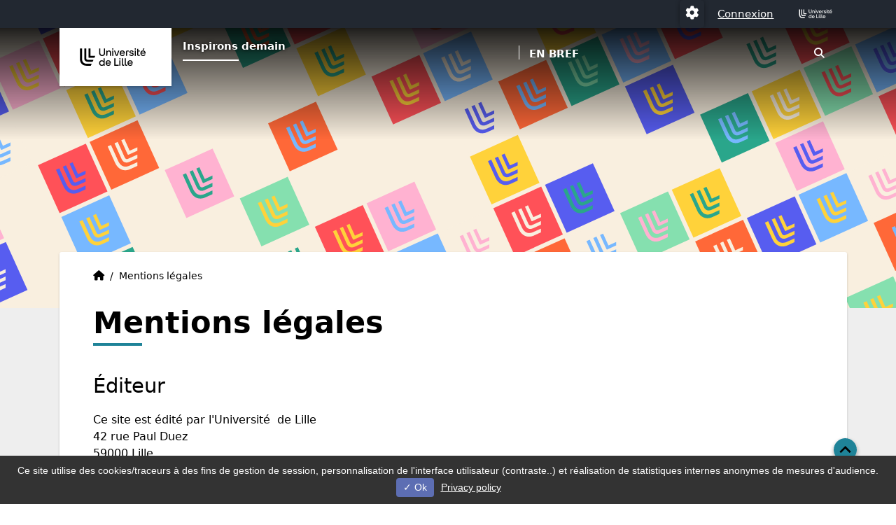

--- FILE ---
content_type: text/html; charset=utf-8
request_url: https://identite.univ-lille.fr/mentions-legales
body_size: 12858
content:
<!DOCTYPE html>
<html lang="fr" class="no-js">
<head>
		<!--[if IE 9]>
		<link rel="stylesheet" href="./assets/css/ie9.min.css" />
		<![endif]-->
		<!--[if lt IE 9]>
		<link rel="stylesheet" href="./assets/css/ie8.min.css" />
		<script type="text/javascript" src="./assets/libs/html5shiv.min.js"></script>
		<script type="text/javascript" src="./assets/libs/selectivizr.js"></script>
		<![endif]-->
		<link rel="stylesheet" href="/typo3conf/ext/ul2fpfb/Resources/Public/assets/awesome/css/font-awesome-6-all.min.css">

<meta charset="utf-8">
<!-- 
	DSI Université de Lille

	This website is powered by TYPO3 - inspiring people to share!
	TYPO3 is a free open source Content Management Framework initially created by Kasper Skaarhoj and licensed under GNU/GPL.
	TYPO3 is copyright 1998-2026 of Kasper Skaarhoj. Extensions are copyright of their respective owners.
	Information and contribution at https://typo3.org/
-->




<meta name="generator" content="TYPO3 CMS" />
<meta name="robots" content="index, follow, archive" />
<meta name="author" content="Direction du Numérique ULille - France" />
<meta name="twitter:card" content="summary" />
<meta name="googlebot" content="index,follow,archive,imageindex" />
<meta name="revisit-after" content="7" />
<meta name="copyright" content="Direction du Numérique ULille - France" />
<meta name="language" content="fr" />
<meta name="author_email" content="dsi@univ-lille.fr" />


<link rel="stylesheet" type="text/css" href="/typo3temp/assets/compressed/merged-d9435230648357b73fdafa7ba6c1d3d6.css?1769182270" media="all">
<link rel="stylesheet" type="text/css" href="/typo3temp/assets/compressed/merged-9c8cbd6881ea612b5df68bb93b513964.css?1750153471" media="screen">
<style>
                :root {
                --local-bloc-primary: #1F8398;
                --local-bloc-primary1: #1F8398;
                --local-bloc-primary2: #CC4B51;
                --local-font-color-bloc-primary1 : #000;
                --local-font-color-bloc-primary2 : #000;
                --local-font-color-footer : var(--ulk-font-color-sombre);
                --local-bloc-footer : var(--ulk-background-sombre);
                }
            </style>


<script src="/typo3temp/assets/js/5508b6c4f0.js?1658218905"></script>


<title>Mentions légales&nbsp;-  Université de Lille</title><link rel="shortcut icon" href="/fileadmin/user_upload/identite/Images/Favicon.svg" type="image/svg+xml"><meta name="viewport" content="width=device-width, initial-scale=1.0, minimum-scale=1.0, maximum-scale=1.0, user-scalable=no" /><meta name="apple-mobile-web-app-capable" content="yes" />

  
    
    <link href="https://ulk.univ-lille.fr/dist/ulk-themes.css" rel="stylesheet" />
    <link href="https://ulk.univ-lille.fr/dist/ulk-icons.css" rel="stylesheet" />
    
    
    
    
    
    
    
    
    
    
    

    
    
    

    
    
    
    
    
    
    
    
    
            
        


<link rel="canonical" href="https://identite.univ-lille.fr/mentions-legales"/>

<script type="text/javascript" src="/typo3conf/ext/ul2fpfb/Resources/Public/assets/js/tarteaucitron/tarteaucitron.js"></script>
<script type="text/javascript" src="/typo3conf/ext/ul2fpfb/Resources/Public/assets/js/tarteaucitroninit.js"></script>
</head>
<body class="page-1593">



<div class="fred-global divers  vhorizontal ">
  
    
  <div id="access-bar" class="accessibility-bar">
    <ul class="nav navbar-nav navbar-left">
      <li class="accessibility-item"> <a class="sr-only sr-only-focusable" href="#refNavMain" title="" role="button">Accéder au menu principal</a> </li>
      
      <li class="accessibility-item"> <a class="sr-only sr-only-focusable" href="#refMain" title="" role="button">Accéder au contenu</a> </li>
    </ul>
  </div>
  <div>
    <nav class="topbar navbar navbar-expand-lg navbar-dark py-0 container-fluid" aria-label="navigation paramétrage">
      <div class="container">
        <div class="collapse navbar-collapse flex-grow-0" id="navbarText">
        </div>
        <ul class="top navbar-nav flex-row mr-auto mr-lg-0 ml-lg-auto align-items-center">
          <li class="nav-item">
            <div class="dropdown">
              <button type="button" class="ulk-o-button ulk-s-header__menu__item__button ulk-s-header__menu__item__button--round" id="navbarDropdownMenuParams" data-toggle="dropdown" data-auto-close="outside" data-bs-toggle="dropdown" data-bs-auto-close="outside" aria-expanded="false">
                <i class="fas fa-cog" aria-hidden="true" style="font-size:1.2rem;"></i>
                <span class="visually-hidden"> Paramétrage
                  
                </span>
              </button>
              <ul class="dropdown-menu ulk-o-list">
                <li class="ulk-o-list__item"><span class="dropdown-item"><input type="checkbox" name="dark-mode-checkbox" id="dark-mode-checkbox"><label for="dark-mode-checkbox" id="dark-mode-label">&nbsp;Mode sombre</label></span></li>
                <li class="ulk-o-list__item">
                  <span class="dropdown-item">
                    <input type="checkbox" id="dyslexia-checkbox" name="dyslexia-checkbox">
                    <label for="dyslexia-checkbox" id="dyslexia-label"> &nbsp;Police dyslexique</label>
                  </span>
                </li>
                
              </ul>

              
            </div>
          </li>
          
          
          
            <li class="nav-item mx-lg-1">
              
    <div class="dropdown">
        
            
                    
                            
                            <button class="btn  btn-link nav-link" type="button" id="dropdownConnexion" data-toggle="dropdown" aria-expanded="false">
							    Connexion
						    </button>
                            <div class="dropdown-menu" aria-labelledby="dropdownConnexion">
                                
                                
                                        <a href="/?logintype=login&amp;tx_ul2fecas_pi1%5Bcmd%5D=CASLOG&amp;cHash=e3838908cc630566c6fd3d07cc517c65" title="Identification"><span class="identifier dropdown-item">S'identifier</span><span class="glyphicon glyphicon-user"></span></a>
                                    
                                <a class="dropdown-item" href="https://sesame.univ-lille.fr/">Mon identité numérique</a>
                            </div>
                        
                
        
    </div>

            </li>
          

          
          
            <li class="nav-social-item nav-item"> <a href="http://www.univ-lille.fr" target="_blank">
                <img alt="Accueil de l'université de Lille (nouvelle fenêtre)" src="/fileadmin/user_upload/identite/Images/Logo.sans.baseline-Horizontal-RVB-Blanc.svg" width="60" height="25" />
              </a> </li>
          
          
          
        </ul>
      </div>
    </nav>
  </div>

  
  <div class="fred-container header-divers  ">
    
    <div class="">
      <header role="banner" id="header-site" class="  ">
        
        
	
	<div class="header"> <a id="refNavMain" tabindex="-1"></a>

		<nav aria-label="navigation principale" class="navbar  menuColor navbar-expand-lg bgMenuColor shadowMenuColor  py-0">
			<div class="container-header d-flex flex-column  container flex-lg-row">
				<button class="navbar-toggler menu-icon foropen btn btn-primary btn-close-open position-fixed" type="button" data-toggle="collapse" data-target="#sidebar" aria-controls="sidebar" aria-expanded="true" aria-label="Navigation">
					<span class="navicon"><i class="fas fa-bars"></i><span class="sr-only visually-hidden">Menu</span></span>
				</button>
				
					
							<a class=" d-flex flex-row linktitle" href="/">
								
									<div class="navbar-brand mr-3 flex-row d-flex align-items-center">
										
											<img class="mr-2 ulk-o-logo--1" alt="Retour à l'accueil" src="/fileadmin/user_upload/identite/Images/Logo.sans.baseline-Horizontal-RVB-Noir.svg" width="237" height="100" />
										

										
									</div>
								
								
  
      
        
        <p class="  titre-dessus-menu titre-dessus-menu--divers d-flex flex-column align-items-start  ">
          
            
          
          
            <span class="title1  ">
              
                
                Inspirons demain
              
            </span>
          
          
          
        </p>
      
    

							</a>
						
					

				

				<div class="flex-md-grow-1 ">
					<div class="collapse navbar-collapse  align-self-lg-end" id="sidebar">
						<button class="navbar-toggler menu-icon forclose btn btn-primary btn-close-open" data-toggle="collapse" data-target="#sidebar" aria-controls="sidebar" aria-expanded="true" aria-label="Toggle navigation">
							<span class="navicon"><i class="fas fa-times" aria-hidden="true"></i><span class="sr-only visually-hidden">Fermer</span></span>
						</button>

						<span id="goMenu"></span>
						
						
							

	

						
						<ul class="  nav-principale navbar-nav mt-0 ml-5 mr-5 mb-1 m-lg-0 d-lg-flex flex-grow-1 justify-content-lg-end order-0 order-lg-1 ">
							
								<li class="level1 li-search order-lg-2 d-lg-flex 	align-items-center main-menu-nav-item  ml-lg-auto "> <span class="nav-title d-none d-lg-flex"><button type="button" class="btn btn-link nav-link " data-toggle="modal" data-target="#access-search"> <i class="fas fa-search" aria-hidden="true"></i><span class="sr-only">moteur de recherche</span></button></span>
									<div class="ulille-menu__nav__item--search__formsearch">
										
	
	<form action='/recherche-avancees?tx_indexedsearch_pi2%5Baction%5D=search&amp;tx_indexedsearch_pi2%5Bcontroller%5D=Search&amp;cHash=fdead5e32f9e6c2a53222ebdece34291' method="post" class="navbar-form navbar-right" role="search">
	<input type="hidden" name="search[_sections]" value="0" />
	<input id="tx_indexedsearch_freeIndexUid" type="hidden" name="search[_freeIndexUid]" value="_" />
	<input id="tx_indexedsearch_pointer" type="hidden" name="search[pointer]" value="0" />
	<input type="hidden" name="search[ext]" value="" />
	<input type="hidden" name="search[searchType]" value="" />
	<input type="hidden" name="search[defaultOperand]" value="" />
	<input type="hidden" name="search[mediaType]" value="" />
	<input type="hidden" name="search[sortOrder]" value="" />
	<input type="hidden" name="search[group]" value="" />
	<input type="hidden" name="search[languageUid]" value="" />
	<input type="hidden" name="search[desc]" value="" />
	<input type="hidden" name="search[numberOfResults]" value="" />
	<input type="hidden" name="search[extendedSearch]" value="" />

	<div class="form-group">
		<label class="visually-hidden sr-only" for="tx-indexedsearch-searchbox-sword--aside">
			Chercher
		</label>
		<input placeholder="Rechercher..." class="form-control input-lg data-search" id="tx-indexedsearch-searchbox-sword--aside" type="text" name="tx_indexedsearch_pi2[search][sword]" />
	</div>
	</form>




									</div>
								</li>
							


							
								
									
											<li class="item-li-1614 level2 position-relative li-0 order-lg-1  ml-lg-auto  nav-item dropdown sub rub-1614 order-1614 sub    ">
												
														<a href="/" class="font-weight-bold text-uppercase nav-link   _dropdown-toggle  pt-lg-3 pb-lg-3"  >En bref 
															
														</a>
													
												

												
														<button type="button" data-toggle="dropdown" data-target="#collapse0" aria-controls="collapse0" aria-expanded="false" class="sr-only sr-only-focusable btn-wai btn btn-link p-0 collapsed" aria-label="Sous rubriques de En bref" id="dropdown-1614"><i class="plusminus" aria-hidden="true"></i><span class="sr-only">Ouvrir le sous menu de En bref</span>
														</button>

														<ul class="dropdown-menu m-0  " aria-labelledby="dropdown-1614">
															
	
		

			

					
							<li class="1700 nav-item order-1700 rub-1700 " >
								<span class="nav-title">
									<a href="/en-bref/identite-ulille" class="nav-link pb-lg-3 pt-lg-3 pb-1 " >L&#039;identité Université de Lille </a>
								</span>
							</li>
						

				
		

			

					
							<li class="3244 nav-item order-3244 rub-3244 " >
								<span class="nav-title">
									<a href="/en-bref/nouveautes" class="nav-link pb-lg-3 pt-lg-3 pb-1 " >Nouveautés </a>
								</span>
							</li>
						

				
		

			

					
							<li class="1699 nav-item order-1699 rub-1699 " >
								<span class="nav-title">
									<a href="/en-bref/faq" class="nav-link pb-lg-3 pt-lg-3 pb-1 " >FAQ - Foire aux questions </a>
								</span>
							</li>
						

				
		
	

														</ul>
													





											</li>
										
								
							



							<!-- Button trigger modal -->


						</ul>

					</div>
				</div>
			</div>
		</nav>
	</div>



      </header>
      <div class="">
        <div class="wrapper d-md-flex">
          <div class="main-column">

            
              
  
    
        
            
              
                  <div class=" flex-column  int-head position-relative ulk-banner ulk-banner--0 p-4 p-lg-5 header-rub1593">
                    <div class="home-head-bg position-absolute w-100 h-100" style="background-image: url('/fileadmin/user_upload/identite/Images/SITE-IDENTITE_Ulille_bandeau_2000x700px.svg')">
                    </div>
                    
                      <div class="home-head-filter-ombre">
                      </div>
                    
                    
                    
                    
                        
                          <div class="container">
                            <div class="titre-sur-bandeau  ">
                              
                                
                                Texte sur bandeau
                              
                              <br>
                              
                                
                                sur bandeau ligne 2
                              
                            </div>
                          </div>
                        
                        
                      
                    
                
            
          
      
  
  
  <!-- if homepage -->
  
  <!-- fin if homepage -->
  
  

  </div>

            

            <!--TYPO3SEARCH_begin-->
            <main id="refMain" role="main">
              <div class="int-content content ">

                <div>
                  
  
  
  
  
    
  
  
  
  
  
  
  
  
  
  
  
  
  
  
  
  
  
  
  
  
  
  
      <div class="container">
        <div class="row">
          <div class="col-md-12 col-12 pr-0 int-content-center">
            <!-- début col-md principal pour contenu -->

    
  <div class="int-content-inner p-4 px-lg-5 ">
    
        
		<nav class="nav-breadcrumb">
			<ul class="breadcrumb"><li class="normal breadcrumb_text"><li><span class="sr-only"><a href="/">Accueil - Identité</a></span><a href="/" ><i class="fas fa-home" aria-hidden="true"></i><span class="sr-only visually-hidden">Accueil</span></a></li><li class="breadcrumb_slash" aria-hidden="true">&#47;</li></li><li class="active current breadcrumb_text">Mentions légales</li></ul>
		</nav>

        
        
	
			
							
				 <h1 class="uniqueh1 position-relative pb-2"><span>Mentions légales</span></h1>
					
				
        	

		
	
      
    <div class="xul2-1ere-ligne">
      <div class="" role="region">
        
      </div>
      <div class="row rowligne">
        
            <div class="col-md-12" role="region">
              
    

            <div id="c54990" class="frame frame-default frame-type-shortcut frame-layout-100">
                
                
                    



                
                
                

    



	<div id="c9695" class="layout-100 layout-UDl-bloc frame frame-default frame-type-textmedia frame-layout-100">
		
			

	
		
				
			

		


    
  

    <h2 class="noSub ">
      Éditeur
      
    </h2>
  

        

		



        
        </header>
	


		

		<div class="ce-textpic ce-center ce-above">
			
				













			

			<div class="ce-bodytext">
				


				

				<p>Ce site est édité par l'Université&nbsp; de Lille<br> 42 rue Paul Duez<br> 59000 Lille<br> Forme juridique&nbsp;: établissement public à caractère scientifique, culturel et professionnel<br> Adresse électronique&nbsp;:<a href="javascript:linkTo_UnCryptMailto(%27ocknvq%2CeqpvcevBwpkx%5C%2Fnknng0ht%27);"> contact<i class="fa fa-at" aria-hidden="true" style="font-size:11px;"></i>univ-lille<i class="fa fa-dot-circle" aria-hidden="true" style="font-size:2px;"></i>fr</a><br> Tél. :&nbsp; +33 (0)3 20 96 43 43<br> Fax :&nbsp;+33 (0)3 20 88 24 32</p>




			</div>

			
		</div>
		


	</div>












































	<div id="c9694" class="layout-100 layout-UDl-bloc frame frame-default frame-type-textmedia frame-layout-100">
		
			

	
		
				
			

		


    
  

    <h2 class="noSub ">
      Directeur de la Publication
      
    </h2>
  

        

		



        
        </header>
	


		

		<div class="ce-textpic ce-center ce-above">
			
				













			

			<div class="ce-bodytext">
				


				

				<p>Monsieur Régis Bordet, Président de l'Université de Lille</p>




			</div>

			
		</div>
		


	</div>












































	<div id="c9693" class="layout-100 layout-UDl-bloc frame frame-default frame-type-textmedia frame-layout-100">
		
			

	
		
				
			

		


    
  

    <h2 class="noSub ">
      Hébergement du site
      
    </h2>
  

        

		



        
        </header>
	


		

		<div class="ce-textpic ce-center ce-above">
			
				













			

			<div class="ce-bodytext">
				


				

				<p>Direction Déléguée au Développement du Numérique, Université de Lille<br> Domaine universitaire du "Pont de Bois", rue du Barreau<br> BP 60149, 59653 Villeneuve d'Ascq</p>




			</div>

			
		</div>
		


	</div>











































                
                    



                
                
                    



                
            </div>

        






	<div id="c10782" class="layout-100 layout-UDl-bloc frame frame-default frame-type-textmedia frame-layout-100">
		
			

	
		
				
			

		


    
  

    <h2 class="noSub ">
      Conception / Réalisation
      
    </h2>
  

        

		



        
        </header>
	


		

		<div class="ce-textpic ce-center ce-above">
			
				













			

			<div class="ce-bodytext">
				


				

				<ul> 	<li>Direction communication de l'Université de Lille</li> 	<li>Direction des services informatiques de l'Université de Lille</li> </ul>




			</div>

			
		</div>
		


	</div>










































    

            <div id="c54989" class="frame frame-default frame-type-shortcut frame-layout-100">
                
                
                    



                
                
                

    



	<div id="c9692" class="layout-100 layout-UDl-bloc frame frame-default frame-type-textmedia frame-layout-100">
		
			

	
		
				
			

		


    
  

    <h2 class="noSub ">
      Technologies utilisées
      
    </h2>
  

        

		



        
        </header>
	


		

		<div class="ce-textpic ce-center ce-above">
			
				













			

			<div class="ce-bodytext">
				


				

				<p>Système de gestion de contenu TYPO3</p>




			</div>

			
		</div>
		


	</div>












































	<div id="c9691" class="layout-100 layout-UDl-bloc frame frame-default frame-type-textmedia frame-layout-100">
		
			

	
		
				
			

		


    
  

    <h2 class="noSub ">
      Ligne éditoriale
      
    </h2>
  

        

		



        
        </header>
	


		

		<div class="ce-textpic ce-center ce-above">
			
				













			

			<div class="ce-bodytext">
				


				

				<ul> 	<li>Le service communication de l'Université de Lille</li> 	<li>La Direction Générale Déléguée au Numérique</li> </ul>




			</div>

			
		</div>
		


	</div>











































                
                    



                
                
                    



                
            </div>

        






	<div id="c10779" class="layout-100 layout-UDl-bloc frame frame-default frame-type-textmedia frame-layout-100">
		
			

	
		
				
			

		


    
  

    <h2 class="noSub ">
      Webmestre
      
    </h2>
  

        

		



        
        </header>
	


		

		<div class="ce-textpic ce-center ce-above">
			
				













			

			<div class="ce-bodytext">
				


				

				<p>Caroline Le Peltier</p>




			</div>

			
		</div>
		


	</div>










































    

            <div id="c54988" class="frame frame-default frame-type-shortcut frame-layout-100">
                
                
                    



                
                
                

    



	<div id="c9690" class="layout-100 layout-UDl-bloc frame frame-default frame-type-textmedia frame-layout-100">
		
			

	
		
				
			

		


    
  

    <h2 class="noSub ">
      Droits d&#039;auteur et propriété intellectuelle
      
    </h2>
  

        

		



        
        </header>
	


		

		<div class="ce-textpic ce-center ce-above">
			
				













			

			<div class="ce-bodytext">
				


				

				<p>L'ensemble de ce site relève de la législation française et internationale sur le droit d'auteur et la propriété intellectuelle. Tous les droits de reproduction sont réservés.<br> La reproduction de tout ou partie de ce site sur un support électronique quel qu'il soit est formellement interdite sauf autorisation expresse du directeur de la publication.<br> Les photographies, textes, dessins, images etc. protégés par les droits de la propriété intellectuelle sont la propriété de l'Université de Lille ou de tiers ayant permis à l'Université de Lille d'en faire usage.</p>




			</div>

			
		</div>
		


	</div>












































	<div id="c9689" class="layout-100 layout-UDl-bloc frame frame-default frame-type-textmedia frame-layout-100">
		
			

	
		
				
			

		


    
  

    <h2 class="noSub ">
      Avertissement concernant les informations disponibles sur ce site
      
    </h2>
  

        

		



        
        </header>
	


		

		<div class="ce-textpic ce-center ce-above">
			
				













			

			<div class="ce-bodytext">
				


				

				<p>L'Université de Lille s'efforce d'assurer au mieux de ses possibilités, l'exactitude et la mise à jour des informations diffusées sur ce site, dont elle se réserve le droit de corriger, à tout moment et sans préavis, le contenu. Toutefois, L'Université de Lille ne peut garantir l'exactitude, la précision ou l'exhaustivité des informations mises à la disposition sur ce site. En conséquence, l'Université de Lille décline toute responsabilité :</p><ul> 	<li>pour toute interruption du site</li> 	<li>survenance de bogues</li> 	<li>pour toute inexactitude ou omission portant sur des informations disponibles sur le site ;</li> 	<li>pour tous dommages résultant d'une intrusion frauduleuse d'un tiers ayant entraîné une modification des informations mises à la disposition sur le site.</li> </ul>




			</div>

			
		</div>
		


	</div>












































	<div id="c9688" class="layout-100 layout-UDl-bloc frame frame-default frame-type-textmedia frame-layout-100">
		
			

	
		
				
			

		


    
  

    <h2 class="noSub ">
      Liens hypertextes
      
    </h2>
  

        

		



        
        </header>
	


		

		<div class="ce-textpic ce-center ce-above">
			
				













			

			<div class="ce-bodytext">
				


				

				<p>Le site peut inclure des liens vers d'autres sites Web ou d'autres sources Internet. Dans la mesure où l'Université de Lille ne peut contrôler ces sites et ces sources externes, elle ne peut être tenue pour responsable de la mise à disposition de ces sites et sources externes, et ne peut supporter aucune responsabilité quant au contenu, publicités, produits, services ou tout autre matériel disponible sur ou à partir de ces sites ou sources externes. De plus, l'Université de Lille ne pourra être tenu responsable de tous dommages ou pertes avérés ou allégués consécutifs ou en relation avec l'utilisation ou avec le fait d'avoir fait confiance au contenu, à des biens ou des services disponibles sur ces sites ou sources externes.</p>




			</div>

			
		</div>
		


	</div>












































	<div id="c9687" class="layout-100 layout-UDl-bloc frame frame-default frame-type-textmedia frame-layout-100">
		
			

	
		
				
			

		


    
  

    <h2 class="noSub ">
      Cookies / Témoins
      
    </h2>
  

        

		



        
        </header>
	


		

		<div class="ce-textpic ce-center ce-above">
			
				













			

			<div class="ce-bodytext">
				


				

				<p>Les témoins servent à faciliter la navigation sur le site et à rationaliser les procédures d'enregistrement ou de mesure d'audience. Les témoins sont des fichiers texte placés sur le disque dur de votre ordinateur par un serveur de page Web. Votre ordinateur est sans doute configuré pour accepter les témoins. Vous pouvez cependant modifier ce paramètre pour qu'il les refuse et l'Université de Lille vous suggère de le faire si l'utilisation des témoins vous inquiète. Quand vous visitez ce site Web, pour chercher, lire ou télécharger de l'information, l'Université de Lille recueille et conserve certains "renseignements visiteur" vous concernant, tels le nom du domaine et de l'ordinateur hôte à partir desquels vous allez sur Internet, l'adresse du protocole Internet (IP) de l'ordinateur que vous utilisez, la date et l'heure de votre navigation sur ce site, et les URL à partir desquelles vous êtes passé à ce site. L'Université de Lille utilise cette information pour analyser et mesurer la fréquentation de son site et pour travailler à le rendre plus utile. L'Université de Lille détruit cette information après un certain temps. Si vous ne voulez pas que l'Université de Lille recueille ce genre d'information, ne naviguez pas sur son site.</p>




			</div>

			
		</div>
		


	</div>









































    

            <div id="c49488" class="frame frame-default frame-type-html frame-layout-0">
                
                
                    



                
                
                

    <div id="matomo-opt-out" class="ulille-bloc ulille-bloc-neutre layout-130 layout-UDl-bloc frame frame-default frame-type-textmedia frame-layout-130"></div>
<script>    
    var settings = {"showIntro":true,"divId":"matomo-opt-out","useSecureCookies":true,"cookiePath":null,"cookieDomain":null,"cookieSameSite":"Lax","OptOutComplete":"Cookie d'exclusion install\u00e9. Vos visites sur ce site web ne seront PAS enregistr\u00e9es par notre outil d'analyse web.","OptOutCompleteBis":"Note\u00a0: si vous nettoyez vos cookies et supprimez le cookie d'exclusion, ou bien si vous changez d'ordinateur et\/ou de navigateur, il vous faudra de nouveau effectuer la proc\u00e9dure d'exclusion.","YouMayOptOut2":"Vous pouvez vous opposer au suivi de votre navigation sur ce site web.","YouMayOptOut3":"Cela prot\u00e9gera votre vie priv\u00e9e, mais emp\u00eachera \u00e9galement le propri\u00e9taire d'apprendre de vos actions et de cr\u00e9er une meilleure exp\u00e9rience pour vous et les autres utilisateurs.","OptOutErrorNoCookies":"La fonctionnalit\u00e9 de d\u00e9sactivation du suivi n\u00e9cessite que les cookies soient autoris\u00e9s.","OptOutErrorNotHttps":"La fonctionnalit\u00e9 de d\u00e9sactivation du suivi pourrait ne pas fonctionner car ce site n'a pas \u00e9t\u00e9 charg\u00e9 en HTTPS. Veuillez recharger la page pour v\u00e9rifier que le statut de ce suivi a bien \u00e9t\u00e9 chang\u00e9.","YouAreNotOptedOut":"Vous n'\u00eates pas exclu(e).","UncheckToOptOut":"D\u00e9cochez cette case pour vous exclure.","YouAreOptedOut":"Vous n'\u00eates actuellement pas suivi(e).","CheckToOptIn":"Cochez cette case pour ne plus \u00eatre exclu(e)."};         
    document.addEventListener('DOMContentLoaded', function() {                             
        window.MatomoConsent.init(settings.useSecureCookies, settings.cookiePath, settings.cookieDomain, settings.cookieSameSite);                
        showContent(window.MatomoConsent.hasConsent());        
    });    
    
    
        function showContent(consent, errorMessage = null, useTracker = false) {
    
            var errorBlock = '<p style="color: red; font-weight: bold;">';
    
            var div = document.getElementById(settings.divId);
            if (!div) {
                const warningDiv = document.createElement("div");
                var msg = 'Unable to find opt-out content div: "'+settings.divId+'"';
                warningDiv.id = settings.divId+'-warning';
                warningDiv.innerHTML = errorBlock+msg+'</p>';
                document.body.insertBefore(warningDiv, document.body.firstChild);
                console.log(msg);
                return;
            }
            
            if (!navigator || !navigator.cookieEnabled) {
                div.innerHTML = errorBlock+settings.OptOutErrorNoCookies+'</p>';
                return;
            }
            if (location.protocol !== 'https:') {
                div.innerHTML = errorBlock+settings.OptOutErrorNotHttps+'</p>';
                return;
            }        
            if (errorMessage !== null) {
                div.innerHTML = errorBlock+errorMessage+'</p>';
                return;
            }
            var content = '<h2>Droit de désinscription à notre outil anonyme d\'analyse d\'audience</h2>';        
            if (consent) {
                if (settings.showIntro) {
                    content += '<p>'+settings.YouMayOptOut2+' '+settings.YouMayOptOut3+'</p>';                       
                }
                if (useTracker) {
                    content += '<input onclick="_paq.push([\'optUserOut\']);showContent(false, null, true);" id="trackVisits" type="checkbox" checked="checked" />';
                } else {
                    content += '<input onclick="window.MatomoConsent.consentRevoked();showContent(false);" id="trackVisits" type="checkbox" checked="checked" />';
                }
                content += '<label for="trackVisits"><strong><span>'+settings.YouAreNotOptedOut+' '+settings.UncheckToOptOut+'</span></strong></label>';                               
            } else {
                if (settings.showIntro) {
                    content += '<p>'+settings.OptOutComplete+' '+settings.OptOutCompleteBis+'</p>';
                }
                if (useTracker) {
                    content += '<input onclick="_paq.push([\'forgetUserOptOut\']);showContent(true, null, true);" id="trackVisits" type="checkbox" />';
                } else {
                    content += '<input onclick="window.MatomoConsent.consentGiven();showContent(true);" id="trackVisits" type="checkbox" />';
                }
                content += '<label for="trackVisits"><strong><span>'+settings.YouAreOptedOut+' '+settings.CheckToOptIn+'</span></strong></label>';
            }                   
            div.innerHTML = content;      
        };   

        window.MatomoConsent = {                         
            cookiesDisabled: (!navigator || !navigator.cookieEnabled),        
            CONSENT_COOKIE_NAME: 'mtm_consent', CONSENT_REMOVED_COOKIE_NAME: 'mtm_consent_removed', 
            cookieIsSecure: false, useSecureCookies: true, cookiePath: '', cookieDomain: '', cookieSameSite: 'Lax',     
            init: function(useSecureCookies, cookiePath, cookieDomain, cookieSameSite) {
                this.useSecureCookies = useSecureCookies; this.cookiePath = cookiePath;
                this.cookieDomain = cookieDomain; this.cookieSameSite = cookieSameSite;
                if(useSecureCookies && location.protocol !== 'https:') {
                    console.log('Error with setting useSecureCookies: You cannot use this option on http.');             
                } else {
                    this.cookieIsSecure = useSecureCookies;
                }
            },               
            hasConsent: function() {
                var consentCookie = this.getCookie(this.CONSENT_COOKIE_NAME);
                var removedCookie = this.getCookie(this.CONSENT_REMOVED_COOKIE_NAME);
                if (!consentCookie && !removedCookie) {
                    return true; // No cookies set, so opted in
                }
                if (removedCookie && consentCookie) {                
                    this.setCookie(this.CONSENT_COOKIE_NAME, '', -129600000);              
                    return false;
                }                
                return (consentCookie || consentCookie !== 0);            
            },        
            consentGiven: function() {                                                        
                this.setCookie(this.CONSENT_REMOVED_COOKIE_NAME, '', -129600000);
                this.setCookie(this.CONSENT_COOKIE_NAME, new Date().getTime(), 946080000000);
            },      
            consentRevoked: function() {    
                this.setCookie(this.CONSENT_COOKIE_NAME, '', -129600000);
                this.setCookie(this.CONSENT_REMOVED_COOKIE_NAME, new Date().getTime(), 946080000000);                
            },                   
            getCookie: function(cookieName) {            
                var cookiePattern = new RegExp('(^|;)[ ]*' + cookieName + '=([^;]*)'), cookieMatch = cookiePattern.exec(document.cookie);
                return cookieMatch ? window.decodeURIComponent(cookieMatch[2]) : 0;
            },        
            setCookie: function(cookieName, value, msToExpire) {                       
                var expiryDate = new Date();
                expiryDate.setTime((new Date().getTime()) + msToExpire);            
                document.cookie = cookieName + '=' + window.encodeURIComponent(value) +
                    (msToExpire ? ';expires=' + expiryDate.toGMTString() : '') +
                    ';path=' + (this.cookiePath || '/') +
                    (this.cookieDomain ? ';domain=' + this.cookieDomain : '') +
                    (this.cookieIsSecure ? ';secure' : '') +
                    ';SameSite=' + this.cookieSameSite;               
                if ((!msToExpire || msToExpire >= 0) && this.getCookie(cookieName) !== String(value)) {
                    console.log('There was an error setting cookie `' + cookieName + '`. Please check domain and path.');                
                }
            }
        };           
</script>
      


                
                    



                
                
                    



                
            </div>

        




                
                    



                
                
                    



                
            </div>

        


            </div>
          
      </div>
    </div>
    <div class="xul2-2eme-ligne">
      <div class="" role="region">
        
      </div>
      <div class="row rowligne">
        
      </div>
    </div>
    <div class="xul2-3eme-ligne">
      <div class="" role="region">
        
      </div>
      <div class="row rowligne">
        
      </div>
    </div>
  </div>
  
      </div>
      <!-- fin col-md principal pour contenu -->
      </div>
      <!-- fin row -->
      </div>
      <!-- fin container -->
    

                  
                </div>
                <!-- fin  content -->
                
  
  
    <div class="-logosAboveFooter">
      <div class="container">
        
      </div>
    </div>
  

              </div>
              <!-- fermeture du main -->
            </main>
            <!--TYPO3SEARCH_end-->
          </div><!--main column -->
        </div><!-- wrapper -->
      </div>

    </div>
  </div>
</div><!-- fermeture du global -->
<!-- fin du container-flid row -->



  <footer class="footer fred-footer" role="contentinfo" id="refFooter">

    <div class="footer-content ulk-s-footer__container">
      
      <div class="fred-footer__container container py-sm-3 py-lg-5">
        <div class="fred-footer__container__top nav-bottom px-2 p-3">
          
          <div class="row">
            <div class="order-2 order-lg-1  d-col-12 col-sm-6 col-lg-3 d-lg-flex justify-content-between flex-column d-none">
              
                  
                    <a href="https://www.univ-lille.fr" class="nav-bottom-container-logo-link" title="">
                      <img class="mb-2" alt="Accueil de l'université de Lille (nouvelle fenêtre)" src="/fileadmin/user_upload/identite/Images/Logo.sans.baseline-Horizontal-RVB-Blanc.svg" width="142" height="60" />
                    </a>
                    
                      <br>
                      <p><small><br>
                          Date de dernière mise à jour :
                          18/11/2025
                        </small></p>
                    
                  
                
            </div>
            <div class="order-1 order-lg-1 col-12  col-lg-6 d-flex">
              <div class="w-100">
                
                    
                        <strong>
                           <br /> </strong>
                        
                        
                      
                  
              </div>
            </div>
            <div class="order-1 order-sm-3 order-lg-2 col-12 col-lg-3 mt-3 mt-lg-0  ">
              
                <div class="ulk-s-footer__container__social">
                  

	

                </div>
              
              <ul class="list-unstyled ulk-s-footer__container__list">
                
                  <li class="">
                    <a title="Accessibilité" href="/accessibilite">Accessibilité non conforme</a>
                  </li>
                
                
                  <li class="">
                    <a href="/plan-du-site">Plan du site</a>
                  </li>
                
                
                  <li class="">
                    <a href="/mentions-legales">Mentions légales</a>
                  </li>
                
                
                  <li class="">
                    <a href="/contacts">Contacts</a>
                  </li>
                
              </ul>
            </div>
          </div>
        </div>
      </div>
      <p class="p-2 d-flex justify-content-center align-items-center footer-copyright">
        
        © Université de Lille - 2022
      </p>
    </div>
  </footer>
  <div id="scroll_to_top" class="opacity d-none d-lg-block">
    <button role="button" class="scroll_to_top">
      <svg height="48" viewBox="0 0 48 48" width="48" xmlns="http://www.w3.org/2000/svg" role="image">
        <path id="scrolltop-bg" d="M0 0h48v48h-48z"></path>
        <path id="scrolltop-arrow" d="M14.83 30.83l9.17-9.17 9.17 9.17 2.83-2.83-12-12-12 12z"></path>
      </svg>
      <span class="sr-only visually-hidden">Haut de page</span>
    </button>
  </div>


  
      
	<div id="access-search" class="modal fade access-search" tabindex="-1" role="navigation" aria-labelledby="access-search" aria-hidden="true">
		<div class="modal-dialog modal-tools" role="document">
			<div class="modal-content">
				<div class="modal-header">
					<button type="button" class="btn-close-open btn btn-primary" data-dismiss="modal" aria-label="Refermer le volet de recherche">
						<i class="fas fa-times"></i>
					</button>
				</div>
				<div class="modal-body">
					<div class="container">
						<div class="row">
							<div class="col-md-8 col-md-offset-2">
								
	
	<form action='/recherche-avancees?tx_indexedsearch_pi2%5Baction%5D=search&amp;tx_indexedsearch_pi2%5Bcontroller%5D=Search&amp;cHash=fdead5e32f9e6c2a53222ebdece34291' method="post" class="navbar-form navbar-right" role="search">
	<input type="hidden" name="search[_sections]" value="0" />
	<input id="tx_indexedsearch_freeIndexUid" type="hidden" name="search[_freeIndexUid]" value="_" />
	<input id="tx_indexedsearch_pointer" type="hidden" name="search[pointer]" value="0" />
	<input type="hidden" name="search[ext]" value="" />
	<input type="hidden" name="search[searchType]" value="" />
	<input type="hidden" name="search[defaultOperand]" value="" />
	<input type="hidden" name="search[mediaType]" value="" />
	<input type="hidden" name="search[sortOrder]" value="" />
	<input type="hidden" name="search[group]" value="" />
	<input type="hidden" name="search[languageUid]" value="" />
	<input type="hidden" name="search[desc]" value="" />
	<input type="hidden" name="search[numberOfResults]" value="" />
	<input type="hidden" name="search[extendedSearch]" value="" />

	<div class="form-group">
		<label class="visually-hidden sr-only" for="tx-indexedsearch-searchbox-sword">
			Chercher
		</label>
		<input placeholder="Rechercher..." class="form-control input-lg data-search" id="tx-indexedsearch-searchbox-sword" type="text" name="tx_indexedsearch_pi2[search][sword]" />
	</div>
	</form>




							</div>

						</div>

					</div>
				</div>
			</div>
		</div>
	</div>

    




<!-- Piwik -->

    
    <script type="text/javascript">
        var _paq = _paq || [];
        _paq.push([function ()  {
			  var self = this;
            function getOriginalVisitorCookieTimeout()  {
				  var now = new Date(),
                nowTs = Math.round(now.getTime() / 1000),
                visitorInfo = self.getVisitorInfo();
                var createTs = parseInt(visitorInfo[2]);
                var cookieTimeout = 33696000;
                var originalTimeout = createTs + cookieTimeout - nowTs;
                return originalTimeout;
            }
			  this.setVisitorCookieTimeout(getOriginalVisitorCookieTimeout());
        }]);
        _paq.push(['trackPageView']);
        _paq.push(['enableLinkTracking']);
        (function ()  {
		    var u = "//piwik.univ-lille.fr/";
            _paq.push(['setTrackerUrl', u + 'matomo.php']);
            _paq.push(['setSiteId', '261']);
            var d = document, g=d.createElement('script'), s=d.getElementsByTagName('script')[0];
            g.type = 'text/javascript'; g.async = true; g.defer = true; g.src = u + 'matomo.js'; s.parentNode.insertBefore(g, s);
        }) ();
    </script>
    <noscript>
        <p><img src="//piwik.univ-lille.fr/piwik.php?idsite=261" style="border:0;" alt="" /></p>
    </noscript>

  
<script type="text/javascript">
  (tarteaucitron.job = tarteaucitron.job || []).push('ulille');
</script>
<!-- End Piwik Code -->
<script src="/typo3conf/ext/ul2fpfb/Resources/Public/assets/libs/jquery-3.4.min.js?1634808369"></script>
<script src="/typo3conf/ext/ul2fpfb/Resources/Public/assets/libs/jquery-3.4.min.js?1634808369"></script>
<script src="/typo3conf/ext/ul2fpfb/Resources/Public/assets/js/kesearch.js?1724315545"></script>
<script src="/typo3conf/ext/brt_videourlreplace/Resources/Public/JavaScript/video-url-replace.js?1634808492"></script>
<script src="/typo3conf/ext/jn_lighterbox/Resources/Public/javascript/lightbox.min.js?1658218845"></script>
<script src="/typo3temp/assets/js/a8d5c3ee6e.js?1658218905"></script>


<script type="text/javascript" src="/typo3temp/assets/vhs-assets-bootstrap-cookies-count-focus-menu-popper.js?1769238602"></script>
</body>
</html>

--- FILE ---
content_type: text/css
request_url: https://identite.univ-lille.fr/typo3temp/assets/compressed/merged-d9435230648357b73fdafa7ba6c1d3d6.css?1769182270
body_size: 47536
content:
@charset "UTF-8";
/* moved by compressor */
/* default styles for extension "tx_frontend" */
    .ce-align-left { text-align: left; }
    .ce-align-center { text-align: center; }
    .ce-align-right { text-align: right; }

    .ce-table td, .ce-table th { vertical-align: top; }

    .ce-textpic, .ce-image, .ce-nowrap .ce-bodytext, .ce-gallery, .ce-row, .ce-uploads li, .ce-uploads div { overflow: hidden; }

    .ce-left .ce-gallery, .ce-column { float: left; }
    .ce-center .ce-outer { position: relative; float: right; right: 50%; }
    .ce-center .ce-inner { position: relative; float: right; right: -50%; }
    .ce-right .ce-gallery { float: right; }

    .ce-gallery figure { display: table; margin: 0; }
    .ce-gallery figcaption { display: table-caption; caption-side: bottom; }
    .ce-gallery img { display: block; }
    .ce-gallery iframe { border-width: 0; }
    .ce-border img,
    .ce-border iframe {
        border: 2px solid #000000;
        padding: 0px;
    }

    .ce-intext.ce-right .ce-gallery, .ce-intext.ce-left .ce-gallery, .ce-above .ce-gallery {
        margin-bottom: 10px;
    }
    .ce-image .ce-gallery { margin-bottom: 0; }
    .ce-intext.ce-right .ce-gallery { margin-left: 10px; }
    .ce-intext.ce-left .ce-gallery { margin-right: 10px; }
    .ce-below .ce-gallery { margin-top: 10px; }

    .ce-column { margin-right: 10px; }
    .ce-column:last-child { margin-right: 0; }

    .ce-row { margin-bottom: 10px; }
    .ce-row:last-child { margin-bottom: 0; }

    .ce-above .ce-bodytext { clear: both; }

    .ce-intext.ce-left ol, .ce-intext.ce-left ul { padding-left: 40px; overflow: auto; }

    /* Headline */
    .ce-headline-left { text-align: left; }
    .ce-headline-center { text-align: center; }
    .ce-headline-right { text-align: right; }

    /* Uploads */
    .ce-uploads { margin: 0; padding: 0; }
    .ce-uploads li { list-style: none outside none; margin: 1em 0; }
    .ce-uploads img { float: left; padding-right: 1em; vertical-align: top; }
    .ce-uploads span { display: block; }

    /* Table */
    .ce-table { width: 100%; max-width: 100%; }
    .ce-table th, .ce-table td { padding: 0.5em 0.75em; vertical-align: top; }
    .ce-table thead th { border-bottom: 2px solid #dadada; }
    .ce-table th, .ce-table td { border-top: 1px solid #dadada; }
    .ce-table-striped tbody tr:nth-of-type(odd) { background-color: rgba(0,0,0,.05); }
    .ce-table-bordered th, .ce-table-bordered td { border: 1px solid #dadada; }

    /* Space */
    .frame-space-before-extra-small { margin-top: 1em; }
    .frame-space-before-small { margin-top: 2em; }
    .frame-space-before-medium { margin-top: 3em; }
    .frame-space-before-large { margin-top: 4em; }
    .frame-space-before-extra-large { margin-top: 5em; }
    .frame-space-after-extra-small { margin-bottom: 1em; }
    .frame-space-after-small { margin-bottom: 2em; }
    .frame-space-after-medium { margin-bottom: 3em; }
    .frame-space-after-large { margin-bottom: 4em; }
    .frame-space-after-extra-large { margin-bottom: 5em; }

    /* Frame */
    .frame-ruler-before:before { content: ''; display: block; border-top: 1px solid rgba(0,0,0,0.25); margin-bottom: 2em; }
    .frame-ruler-after:after { content: ''; display: block; border-bottom: 1px solid rgba(0,0,0,0.25); margin-top: 2em; }
    .frame-indent { margin-left: 15%; margin-right: 15%; }
    .frame-indent-left { margin-left: 33%; }
    .frame-indent-right { margin-right: 33%; }
/* default styles for extension "tx_indexedsearch" */
		.tx-indexedsearch .tx-indexedsearch-searchbox .form-control {font-size:12px;}
		.tx-indexedsearch .tx-indexedsearch-res .tx-indexedsearch-descr .tx-indexedsearch-redMarkup { color:red; }
/* default styles for extension "tx_ul2fecas_pi2" */
		div.tx-ul2fecas-pi2 {width: 90%; border: 1px solid #444;padding:10px;margin: auto;}
		.tx-ul2fecas-pi2 h3 {margin-top: 20px;}
		.tx-ul2fecas-pi2 p {padding-left:10px;padding-right:10px;}
		.tx-ul2fecas-pi2 p.ul2fecas-normal-message {color: #444;}
		.tx-ul2fecas-pi2 p.ul2fecas-error-message {color: #FF0000; font-style: italic;}
		.tx-ul2fecas-pi2 form  fieldset {border: none;}
		.tx-ul2fecas-pi2 form fieldset label {
			width: 20em;
			float: left;
			text-align: right;
			margin-right: 0.5em;
			display: block;
		}
		.tx-ul2fecas-pi2 form fieldset input {
			font-size: 1em;
			padding: 1px;
		}
		.tx-ul2fecas-pi2 input[type=submit], input[type=button], .buttons {
			cursor: pointer;
		}
		.tx-ul2fecas-pi2 p.ul2fecas-submit {margin: 10px 0 10px 0;text-align: center !important;}
		.tx-ul2fecas-pi2 .ul2fecas-local-submit {text-align: center !important;}
		.tx-ul2fecas-pi2 .ul2fecas-linkforcas-container {margin: 0;text-align: center !important;}
/* default styles for extension "tx_ul2fecas_pi1" */
		.tx-ul2fecas-pi1 {display: inline;}
		.tx-ul2fecas-pi1 .tx-ul2fecas-pi1-lnk {}
		.tx-ul2fecas-pi1 form {display: inline;}
		.tx-ul2fecas-pi1 input[type=submit] {border:1px solid #1E90FF;font-weight:bold;cursor:pointer;padding: 0 5px 0 5px; -moz-border-radius:6px;-webkit-border-radius:6px;}
		.tx-ul2fecas-pi1 input[type=submit]:hover {background-color:#CC3B1F;color:white;}
		.tx-ul2fecas-pi1 input[type=submit]:active {background-color:#000;color:white;} 
/* default styles for extension "tx_ul2fpfb" */
  .accordion-item-header button[aria-expanded="true"] {
  background: #1F8398 !important;  	
  }
  .accordion-item .collapse.show {
  border-bottom: 2px solid #1F8398 !important;
  }

/*!
 * Bootstrap v4.3.1 (https://getbootstrap.com/)
 * Copyright 2011-2019 The Bootstrap Authors
 * Copyright 2011-2019 Twitter, Inc.
 * Licensed under MIT (https://github.com/twbs/bootstrap/blob/master/LICENSE)
 */:root{--blue: #007bff;--indigo: #6610f2;--purple: #6f42c1;--pink: #e83e8c;--red: #dc3545;--orange: #fd7e14;--yellow: #ffc107;--green: #28a745;--teal: #20c997;--cyan: #17a2b8;--white: #fff;--gray: #6c757d;--gray-dark: #343a40;--faculty: var(--local-bloc-primary1);--primary: var(--local-bloc-primary1);--secondary: #6c757d;--success: #28a745;--info: #17a2b8;--warning: #ffc107;--danger: #dc3545;--light: #f8f9fa;--dark: #343a40;--breakpoint-xs: 0;--breakpoint-sm: 576px;--breakpoint-md: 768px;--breakpoint-lg: 992px;--breakpoint-xl: 1200px;--font-family-sans-serif: -apple-system, BlinkMacSystemFont, "Segoe UI", Roboto, "Helvetica Neue", Arial, "Noto Sans", sans-serif, "Apple Color Emoji", "Segoe UI Emoji", "Segoe UI Symbol", "Noto Color Emoji";--font-family-monospace: SFMono-Regular, Menlo, Monaco, Consolas, "Liberation Mono", "Courier New", monospace }*,:after,:before{box-sizing:border-box}html{font-family:sans-serif;line-height:1.15;-webkit-text-size-adjust:100%;-webkit-tap-highlight-color:rgba(0,0,0,0)}article,aside,figcaption,figure,footer,header,hgroup,main,nav,section{display:block}body{margin:0;font-family:-apple-system,BlinkMacSystemFont,"Segoe UI",Roboto,"Helvetica Neue",Arial,"Noto Sans",sans-serif,"Apple Color Emoji","Segoe UI Emoji","Segoe UI Symbol","Noto Color Emoji";font-size:1rem;font-weight:400;line-height:1.5;color:#212529;text-align:left;background-color:#fff}[tabindex="-1"]:focus{outline:0 !important}hr{box-sizing:content-box;height:0;overflow:visible}h1,h2,h3,h4,h5,h6{margin-top:0;margin-bottom:.5rem}p{margin-top:0;margin-bottom:1rem}abbr[data-original-title],abbr[title]{text-decoration:underline;-webkit-text-decoration:underline dotted;text-decoration:underline dotted;cursor:help;border-bottom:0;-webkit-text-decoration-skip-ink:none;text-decoration-skip-ink:none}address{margin-bottom:1rem;font-style:normal;line-height:inherit}dl,ol,ul{margin-top:0;margin-bottom:1rem}ol ol,ol ul,ul ol,ul ul{margin-bottom:0}dt{font-weight:700}dd{margin-bottom:.5rem;margin-left:0}blockquote{margin:0 0 1rem}b,strong{font-weight:bolder}small{font-size:80%}sub,sup{position:relative;font-size:75%;line-height:0;vertical-align:baseline}sub{bottom:-0.25em}sup{top:-0.5em}a{color:var(--local-font-color);text-decoration:none;background-color:rgba(0,0,0,0)}a:hover{color:#6f1849;text-decoration:underline}a:not([href]):not([tabindex]){color:inherit;text-decoration:none}a:not([href]):not([tabindex]):focus,a:not([href]):not([tabindex]):hover{color:inherit;text-decoration:none}a:not([href]):not([tabindex]):focus{outline:0}code,kbd,pre,samp{font-family:SFMono-Regular,Menlo,Monaco,Consolas,"Liberation Mono","Courier New",monospace;font-size:1em}pre{margin-top:0;margin-bottom:1rem;overflow:auto}figure{margin:0 0 1rem}img{vertical-align:middle;border-style:none}svg{overflow:hidden;vertical-align:middle}table{border-collapse:collapse}caption{padding-top:.75rem;padding-bottom:.75rem;color:#6c757d;text-align:left;caption-side:bottom}th{text-align:inherit}label{display:inline-block;margin-bottom:.5rem}button{border-radius:0}button:focus{outline:1px dotted;outline:5px auto -webkit-focus-ring-color}button,input,optgroup,select,textarea{margin:0;font-family:inherit;font-size:inherit;line-height:inherit}button,input{overflow:visible}button,select{text-transform:none}select{word-wrap:normal}[type=button],[type=reset],[type=submit],button{-webkit-appearance:button}[type=button]:not(:disabled),[type=reset]:not(:disabled),[type=submit]:not(:disabled),button:not(:disabled){cursor:pointer}[type=button]::-moz-focus-inner,[type=reset]::-moz-focus-inner,[type=submit]::-moz-focus-inner,button::-moz-focus-inner{padding:0;border-style:none}input[type=checkbox],input[type=radio]{box-sizing:border-box;padding:0}input[type=date],input[type=datetime-local],input[type=month],input[type=time]{-webkit-appearance:listbox}textarea{overflow:auto;resize:vertical}fieldset{min-width:0;padding:0;margin:0;border:0}legend{display:block;width:100%;max-width:100%;padding:0;margin-bottom:.5rem;font-size:1.5rem;line-height:inherit;color:inherit;white-space:normal}progress{vertical-align:baseline}[type=number]::-webkit-inner-spin-button,[type=number]::-webkit-outer-spin-button{height:auto}[type=search]{outline-offset:-2px;-webkit-appearance:none}[type=search]::-webkit-search-decoration{-webkit-appearance:none}::-webkit-file-upload-button{font:inherit;-webkit-appearance:button}output{display:inline-block}summary{display:list-item;cursor:pointer}template{display:none}[hidden]{display:none !important}.h1,.h2,.h3,.h4,.h5,.h6,h1,h2,h3,h4,h5,h6{margin-bottom:.5rem;font-weight:500;line-height:1.2}.h1,h1{font-size:2.5rem}.h2,h2{font-size:2rem}.h3,h3{font-size:1.75rem}.h4,h4{font-size:1.5rem}.h5,h5{font-size:1.25rem}.h6,h6{font-size:1rem}.lead{font-size:1.25rem;font-weight:300}.display-1{font-size:6rem;font-weight:300;line-height:1.2}.display-2{font-size:5.5rem;font-weight:300;line-height:1.2}.display-3{font-size:4.5rem;font-weight:300;line-height:1.2}.display-4{font-size:3.5rem;font-weight:300;line-height:1.2}hr{margin-top:1rem;margin-bottom:1rem;border:0;border-top:1px solid rgba(0,0,0,.1)}.small,small{font-size:80%;font-weight:400}.mark,mark{padding:.2em;background-color:#fcf8e3}.list-unstyled{padding-left:0;list-style:none}.list-inline{padding-left:0;list-style:none}.list-inline-item{display:inline-block}.list-inline-item:not(:last-child){margin-right:.5rem}.initialism{font-size:90%;text-transform:uppercase}.blockquote{margin-bottom:1rem;font-size:1.25rem}.blockquote-footer{display:block;font-size:80%;color:#6c757d}.blockquote-footer:before{content:"— "}.img-fluid{max-width:100%;height:auto}.img-thumbnail{padding:.25rem;background-color:#fff;border:1px solid #dee2e6;border-radius:.25rem;max-width:100%;height:auto}.figure{display:inline-block}.figure-img{margin-bottom:.5rem;line-height:1}.figure-caption{font-size:90%;color:#6c757d}code{font-size:87.5%;color:#e83e8c;word-break:break-word}a>code{color:inherit}kbd{padding:.2rem .4rem;font-size:87.5%;color:#fff;background-color:#212529;border-radius:.2rem}kbd kbd{padding:0;font-size:100%;font-weight:700}pre{display:block;font-size:87.5%;color:#212529}pre code{font-size:inherit;color:inherit;word-break:normal}.pre-scrollable{max-height:340px;overflow-y:scroll}.container{width:100%;padding-right:15px;padding-left:15px;margin-right:auto;margin-left:auto}@media(min-width: 576px){.container{max-width:540px}}@media(min-width: 768px){.container{max-width:720px}}@media(min-width: 992px){.container{max-width:960px}}@media(min-width: 1200px){.container{max-width:1140px}}.container-fluid{width:100%;padding-right:15px;padding-left:15px;margin-right:auto;margin-left:auto}.row{display:flex;flex-wrap:wrap;margin-right:-15px;margin-left:-15px}.no-gutters{margin-right:0;margin-left:0}.no-gutters>.col,.no-gutters>[class*=col-]{padding-right:0;padding-left:0}.col,.col-1,.col-2,.col-3,.col-4,.col-5,.col-6,.col-7,.col-8,.col-9,.col-10,.col-11,.col-12,.col-auto,.col-lg,.col-lg-1,.col-lg-2,.col-lg-3,.col-lg-4,.col-lg-5,.col-lg-6,.col-lg-7,.col-lg-8,.col-lg-9,.col-lg-10,.col-lg-11,.col-lg-12,.col-lg-auto,.col-md,.col-md-1,.col-md-2,.col-md-3,.col-md-4,.col-md-5,.col-md-6,.col-md-7,.col-md-8,.col-md-9,.col-md-10,.col-md-11,.col-md-12,.col-md-auto,.col-sm,.col-sm-1,.col-sm-2,.col-sm-3,.col-sm-4,.col-sm-5,.col-sm-6,.col-sm-7,.col-sm-8,.col-sm-9,.col-sm-10,.col-sm-11,.col-sm-12,.col-sm-auto,.col-xl,.col-xl-1,.col-xl-2,.col-xl-3,.col-xl-4,.col-xl-5,.col-xl-6,.col-xl-7,.col-xl-8,.col-xl-9,.col-xl-10,.col-xl-11,.col-xl-12,.col-xl-auto{position:relative;width:100%;padding-right:15px;padding-left:15px}.col{flex-basis:0;flex-grow:1;max-width:100%}.col-auto{flex:0 0 auto;width:auto;max-width:100%}.col-1{flex:0 0 8.33333%;max-width:8.33333%}.col-2{flex:0 0 16.66667%;max-width:16.66667%}.col-3{flex:0 0 25%;max-width:25%}.col-4{flex:0 0 33.33333%;max-width:33.33333%}.col-5{flex:0 0 41.66667%;max-width:41.66667%}.col-6{flex:0 0 50%;max-width:50%}.col-7{flex:0 0 58.33333%;max-width:58.33333%}.col-8{flex:0 0 66.66667%;max-width:66.66667%}.col-9{flex:0 0 75%;max-width:75%}.col-10{flex:0 0 83.33333%;max-width:83.33333%}.col-11{flex:0 0 91.66667%;max-width:91.66667%}.col-12{flex:0 0 100%;max-width:100%}.order-first{order:-1}.order-last{order:13}.order-0{order:0}.order-1{order:1}.order-2{order:2}.order-3{order:3}.order-4{order:4}.order-5{order:5}.order-6{order:6}.order-7{order:7}.order-8{order:8}.order-9{order:9}.order-10{order:10}.order-11{order:11}.order-12{order:12}.offset-1{margin-left:8.33333%}.offset-2{margin-left:16.66667%}.offset-3{margin-left:25%}.offset-4{margin-left:33.33333%}.offset-5{margin-left:41.66667%}.offset-6{margin-left:50%}.offset-7{margin-left:58.33333%}.offset-8{margin-left:66.66667%}.offset-9{margin-left:75%}.offset-10{margin-left:83.33333%}.offset-11{margin-left:91.66667%}@media(min-width: 576px){.col-sm{flex-basis:0;flex-grow:1;max-width:100%}.col-sm-auto{flex:0 0 auto;width:auto;max-width:100%}.col-sm-1{flex:0 0 8.33333%;max-width:8.33333%}.col-sm-2{flex:0 0 16.66667%;max-width:16.66667%}.col-sm-3{flex:0 0 25%;max-width:25%}.col-sm-4{flex:0 0 33.33333%;max-width:33.33333%}.col-sm-5{flex:0 0 41.66667%;max-width:41.66667%}.col-sm-6{flex:0 0 50%;max-width:50%}.col-sm-7{flex:0 0 58.33333%;max-width:58.33333%}.col-sm-8{flex:0 0 66.66667%;max-width:66.66667%}.col-sm-9{flex:0 0 75%;max-width:75%}.col-sm-10{flex:0 0 83.33333%;max-width:83.33333%}.col-sm-11{flex:0 0 91.66667%;max-width:91.66667%}.col-sm-12{flex:0 0 100%;max-width:100%}.order-sm-first{order:-1}.order-sm-last{order:13}.order-sm-0{order:0}.order-sm-1{order:1}.order-sm-2{order:2}.order-sm-3{order:3}.order-sm-4{order:4}.order-sm-5{order:5}.order-sm-6{order:6}.order-sm-7{order:7}.order-sm-8{order:8}.order-sm-9{order:9}.order-sm-10{order:10}.order-sm-11{order:11}.order-sm-12{order:12}.offset-sm-0{margin-left:0}.offset-sm-1{margin-left:8.33333%}.offset-sm-2{margin-left:16.66667%}.offset-sm-3{margin-left:25%}.offset-sm-4{margin-left:33.33333%}.offset-sm-5{margin-left:41.66667%}.offset-sm-6{margin-left:50%}.offset-sm-7{margin-left:58.33333%}.offset-sm-8{margin-left:66.66667%}.offset-sm-9{margin-left:75%}.offset-sm-10{margin-left:83.33333%}.offset-sm-11{margin-left:91.66667%}}@media(min-width: 768px){.col-md{flex-basis:0;flex-grow:1;max-width:100%}.col-md-auto{flex:0 0 auto;width:auto;max-width:100%}.col-md-1{flex:0 0 8.33333%;max-width:8.33333%}.col-md-2{flex:0 0 16.66667%;max-width:16.66667%}.col-md-3{flex:0 0 25%;max-width:25%}.col-md-4{flex:0 0 33.33333%;max-width:33.33333%}.col-md-5{flex:0 0 41.66667%;max-width:41.66667%}.col-md-6{flex:0 0 50%;max-width:50%}.col-md-7{flex:0 0 58.33333%;max-width:58.33333%}.col-md-8{flex:0 0 66.66667%;max-width:66.66667%}.col-md-9{flex:0 0 75%;max-width:75%}.col-md-10{flex:0 0 83.33333%;max-width:83.33333%}.col-md-11{flex:0 0 91.66667%;max-width:91.66667%}.col-md-12{flex:0 0 100%;max-width:100%}.order-md-first{order:-1}.order-md-last{order:13}.order-md-0{order:0}.order-md-1{order:1}.order-md-2{order:2}.order-md-3{order:3}.order-md-4{order:4}.order-md-5{order:5}.order-md-6{order:6}.order-md-7{order:7}.order-md-8{order:8}.order-md-9{order:9}.order-md-10{order:10}.order-md-11{order:11}.order-md-12{order:12}.offset-md-0{margin-left:0}.offset-md-1{margin-left:8.33333%}.offset-md-2{margin-left:16.66667%}.offset-md-3{margin-left:25%}.offset-md-4{margin-left:33.33333%}.offset-md-5{margin-left:41.66667%}.offset-md-6{margin-left:50%}.offset-md-7{margin-left:58.33333%}.offset-md-8{margin-left:66.66667%}.offset-md-9{margin-left:75%}.offset-md-10{margin-left:83.33333%}.offset-md-11{margin-left:91.66667%}}@media(min-width: 992px){.col-lg{flex-basis:0;flex-grow:1;max-width:100%}.col-lg-auto{flex:0 0 auto;width:auto;max-width:100%}.col-lg-1{flex:0 0 8.33333%;max-width:8.33333%}.col-lg-2{flex:0 0 16.66667%;max-width:16.66667%}.col-lg-3{flex:0 0 25%;max-width:25%}.col-lg-4{flex:0 0 33.33333%;max-width:33.33333%}.col-lg-5{flex:0 0 41.66667%;max-width:41.66667%}.col-lg-6{flex:0 0 50%;max-width:50%}.col-lg-7{flex:0 0 58.33333%;max-width:58.33333%}.col-lg-8{flex:0 0 66.66667%;max-width:66.66667%}.col-lg-9{flex:0 0 75%;max-width:75%}.col-lg-10{flex:0 0 83.33333%;max-width:83.33333%}.col-lg-11{flex:0 0 91.66667%;max-width:91.66667%}.col-lg-12{flex:0 0 100%;max-width:100%}.order-lg-first{order:-1}.order-lg-last{order:13}.order-lg-0{order:0}.order-lg-1{order:1}.order-lg-2{order:2}.order-lg-3{order:3}.order-lg-4{order:4}.order-lg-5{order:5}.order-lg-6{order:6}.order-lg-7{order:7}.order-lg-8{order:8}.order-lg-9{order:9}.order-lg-10{order:10}.order-lg-11{order:11}.order-lg-12{order:12}.offset-lg-0{margin-left:0}.offset-lg-1{margin-left:8.33333%}.offset-lg-2{margin-left:16.66667%}.offset-lg-3{margin-left:25%}.offset-lg-4{margin-left:33.33333%}.offset-lg-5{margin-left:41.66667%}.offset-lg-6{margin-left:50%}.offset-lg-7{margin-left:58.33333%}.offset-lg-8{margin-left:66.66667%}.offset-lg-9{margin-left:75%}.offset-lg-10{margin-left:83.33333%}.offset-lg-11{margin-left:91.66667%}}@media(min-width: 1200px){.col-xl{flex-basis:0;flex-grow:1;max-width:100%}.col-xl-auto{flex:0 0 auto;width:auto;max-width:100%}.col-xl-1{flex:0 0 8.33333%;max-width:8.33333%}.col-xl-2{flex:0 0 16.66667%;max-width:16.66667%}.col-xl-3{flex:0 0 25%;max-width:25%}.col-xl-4{flex:0 0 33.33333%;max-width:33.33333%}.col-xl-5{flex:0 0 41.66667%;max-width:41.66667%}.col-xl-6{flex:0 0 50%;max-width:50%}.col-xl-7{flex:0 0 58.33333%;max-width:58.33333%}.col-xl-8{flex:0 0 66.66667%;max-width:66.66667%}.col-xl-9{flex:0 0 75%;max-width:75%}.col-xl-10{flex:0 0 83.33333%;max-width:83.33333%}.col-xl-11{flex:0 0 91.66667%;max-width:91.66667%}.col-xl-12{flex:0 0 100%;max-width:100%}.order-xl-first{order:-1}.order-xl-last{order:13}.order-xl-0{order:0}.order-xl-1{order:1}.order-xl-2{order:2}.order-xl-3{order:3}.order-xl-4{order:4}.order-xl-5{order:5}.order-xl-6{order:6}.order-xl-7{order:7}.order-xl-8{order:8}.order-xl-9{order:9}.order-xl-10{order:10}.order-xl-11{order:11}.order-xl-12{order:12}.offset-xl-0{margin-left:0}.offset-xl-1{margin-left:8.33333%}.offset-xl-2{margin-left:16.66667%}.offset-xl-3{margin-left:25%}.offset-xl-4{margin-left:33.33333%}.offset-xl-5{margin-left:41.66667%}.offset-xl-6{margin-left:50%}.offset-xl-7{margin-left:58.33333%}.offset-xl-8{margin-left:66.66667%}.offset-xl-9{margin-left:75%}.offset-xl-10{margin-left:83.33333%}.offset-xl-11{margin-left:91.66667%}}.table{width:100%;margin-bottom:1rem;color:#212529}.table td,.table th{padding:.75rem;vertical-align:top;border-top:1px solid #dee2e6}.table thead th{vertical-align:bottom;border-bottom:2px solid #dee2e6}.table tbody+tbody{border-top:2px solid #dee2e6}.table-sm td,.table-sm th{padding:.3rem}.table-bordered{border:1px solid #dee2e6}.table-bordered td,.table-bordered th{border:1px solid #dee2e6}.table-bordered thead td,.table-bordered thead th{border-bottom-width:2px}.table-borderless tbody+tbody,.table-borderless td,.table-borderless th,.table-borderless thead th{border:0}.table-striped tbody tr:nth-of-type(odd){background-color:rgba(0,0,0,.05)}.table-hover tbody tr:hover{color:#212529;background-color:rgba(0,0,0,.075)}.table-primary,.table-primary>td,.table-primary>th{background-color:#e8c2d8}.table-primary tbody+tbody,.table-primary td,.table-primary th,.table-primary thead th{border-color:#d58eb6}.table-hover .table-primary:hover{background-color:#e1afcc}.table-hover .table-primary:hover>td,.table-hover .table-primary:hover>th{background-color:#e1afcc}.table-secondary,.table-secondary>td,.table-secondary>th{background-color:#d6d8db}.table-secondary tbody+tbody,.table-secondary td,.table-secondary th,.table-secondary thead th{border-color:#b3b7bb}.table-hover .table-secondary:hover{background-color:#c8cbcf}.table-hover .table-secondary:hover>td,.table-hover .table-secondary:hover>th{background-color:#c8cbcf}.table-success,.table-success>td,.table-success>th{background-color:#c3e6cb}.table-success tbody+tbody,.table-success td,.table-success th,.table-success thead th{border-color:#8fd19e}.table-hover .table-success:hover{background-color:#b1dfbb}.table-hover .table-success:hover>td,.table-hover .table-success:hover>th{background-color:#b1dfbb}.table-info,.table-info>td,.table-info>th{background-color:#bee5eb}.table-info tbody+tbody,.table-info td,.table-info th,.table-info thead th{border-color:#86cfda}.table-hover .table-info:hover{background-color:#abdde5}.table-hover .table-info:hover>td,.table-hover .table-info:hover>th{background-color:#abdde5}.table-warning,.table-warning>td,.table-warning>th{background-color:#ffeeba}.table-warning tbody+tbody,.table-warning td,.table-warning th,.table-warning thead th{border-color:#ffdf7e}.table-hover .table-warning:hover{background-color:#ffe8a1}.table-hover .table-warning:hover>td,.table-hover .table-warning:hover>th{background-color:#ffe8a1}.table-danger,.table-danger>td,.table-danger>th{background-color:#f5c6cb}.table-danger tbody+tbody,.table-danger td,.table-danger th,.table-danger thead th{border-color:#ed969e}.table-hover .table-danger:hover{background-color:#f1b0b7}.table-hover .table-danger:hover>td,.table-hover .table-danger:hover>th{background-color:#f1b0b7}.table-light,.table-light>td,.table-light>th{background-color:#fdfdfe}.table-light tbody+tbody,.table-light td,.table-light th,.table-light thead th{border-color:#fbfcfc}.table-hover .table-light:hover{background-color:#ececf6}.table-hover .table-light:hover>td,.table-hover .table-light:hover>th{background-color:#ececf6}.table-dark,.table-dark>td,.table-dark>th{background-color:#c6c8ca}.table-dark tbody+tbody,.table-dark td,.table-dark th,.table-dark thead th{border-color:#95999c}.table-hover .table-dark:hover{background-color:#b9bbbe}.table-hover .table-dark:hover>td,.table-hover .table-dark:hover>th{background-color:#b9bbbe}.table-active,.table-active>td,.table-active>th{background-color:rgba(0,0,0,.075)}.table-hover .table-active:hover{background-color:rgba(0,0,0,.075)}.table-hover .table-active:hover>td,.table-hover .table-active:hover>th{background-color:rgba(0,0,0,.075)}.table .thead-dark th{color:#fff;background-color:#343a40;border-color:#454d55}.table .thead-light th{color:#495057;background-color:#e9ecef;border-color:#dee2e6}.table-dark{color:#fff;background-color:#343a40}.table-dark td,.table-dark th,.table-dark thead th{border-color:#454d55}.table-dark.table-bordered{border:0}.table-dark.table-striped tbody tr:nth-of-type(odd){background-color:rgba(255,255,255,.05)}.table-dark.table-hover tbody tr:hover{color:#fff;background-color:rgba(255,255,255,.075)}@media(max-width: 575.98px){.table-responsive-sm{display:block;width:100%;overflow-x:auto;-webkit-overflow-scrolling:touch}.table-responsive-sm>.table-bordered{border:0}}@media(max-width: 767.98px){.table-responsive-md{display:block;width:100%;overflow-x:auto;-webkit-overflow-scrolling:touch}.table-responsive-md>.table-bordered{border:0}}@media(max-width: 991.98px){.table-responsive-lg{display:block;width:100%;overflow-x:auto;-webkit-overflow-scrolling:touch}.table-responsive-lg>.table-bordered{border:0}}@media(max-width: 1199.98px){.table-responsive-xl{display:block;width:100%;overflow-x:auto;-webkit-overflow-scrolling:touch}.table-responsive-xl>.table-bordered{border:0}}.table-responsive{display:block;width:100%;overflow-x:auto;-webkit-overflow-scrolling:touch}.table-responsive>.table-bordered{border:0}.form-control{display:block;width:100%;height:calc(1.5em + .75rem + 2px);padding:.375rem .75rem;font-size:1rem;font-weight:400;line-height:1.5;color:#495057;background-color:#fff;background-clip:padding-box;border:1px solid #ced4da;border-radius:.25rem;transition:border-color .15s ease-in-out,box-shadow .15s ease-in-out}@media(prefers-reduced-motion: reduce){.form-control{transition:none}}.form-control::-ms-expand{background-color:rgba(0,0,0,0);border:0}.form-control:focus{color:#495057;background-color:#fff;border-color:#e172b1;outline:0;box-shadow:0 0 0 .2rem rgba(174,37,115,.25)}.form-control::-moz-placeholder{color:#6c757d;opacity:1}.form-control::placeholder{color:#6c757d;opacity:1}.form-control:disabled,.form-control[readonly]{background-color:#e9ecef;opacity:1}select.form-control:focus::-ms-value{color:#495057;background-color:#fff}.form-control-file,.form-control-range{display:block;width:100%}.col-form-label{padding-top:calc(.375rem + 1px);padding-bottom:calc(.375rem + 1px);margin-bottom:0;font-size:inherit;line-height:1.5}.col-form-label-lg{padding-top:calc(.5rem + 1px);padding-bottom:calc(.5rem + 1px);font-size:1.25rem;line-height:1.5}.col-form-label-sm{padding-top:calc(.25rem + 1px);padding-bottom:calc(.25rem + 1px);font-size:.875rem;line-height:1.5}.form-control-plaintext{display:block;width:100%;padding-top:.375rem;padding-bottom:.375rem;margin-bottom:0;line-height:1.5;color:#212529;background-color:rgba(0,0,0,0);border:solid rgba(0,0,0,0);border-width:1px 0}.form-control-plaintext.form-control-lg,.form-control-plaintext.form-control-sm{padding-right:0;padding-left:0}.form-control-sm{height:calc(1.5em + .5rem + 2px);padding:.25rem .5rem;font-size:.875rem;line-height:1.5;border-radius:.2rem}.form-control-lg{height:calc(1.5em + 1rem + 2px);padding:.5rem 1rem;font-size:1.25rem;line-height:1.5;border-radius:.3rem}select.form-control[multiple],select.form-control[size]{height:auto}textarea.form-control{height:auto}.form-group{margin-bottom:1rem}.form-text{display:block;margin-top:.25rem}.form-row{display:flex;flex-wrap:wrap;margin-right:-5px;margin-left:-5px}.form-row>.col,.form-row>[class*=col-]{padding-right:5px;padding-left:5px}.form-check{position:relative;display:block;padding-left:1.25rem}.form-check-input{position:absolute;margin-top:.3rem;margin-left:-1.25rem}.form-check-input:disabled~.form-check-label{color:#6c757d}.form-check-label{margin-bottom:0}.form-check-inline{display:inline-flex;align-items:center;padding-left:0;margin-right:.75rem}.form-check-inline .form-check-input{position:static;margin-top:0;margin-right:.3125rem;margin-left:0}.valid-feedback{display:none;width:100%;margin-top:.25rem;font-size:80%;color:#28a745}.valid-tooltip{position:absolute;top:100%;z-index:5;display:none;max-width:100%;padding:.25rem .5rem;margin-top:.1rem;font-size:.875rem;line-height:1.5;color:#fff;background-color:rgba(40,167,69,.9);border-radius:.25rem}.form-control.is-valid,.was-validated .form-control:valid{border-color:#28a745;padding-right:calc(1.5em + .75rem);background-image:url("data:image/svg+xml,%3csvg xmlns='http://www.w3.org/2000/svg' viewBox='0 0 8 8'%3e%3cpath fill='%2328a745' d='M2.3 6.73L.6 4.53c-.4-1.04.46-1.4 1.1-.8l1.1 1.4 3.4-3.8c.6-.63 1.6-.27 1.2.7l-4 4.6c-.43.5-.8.4-1.1.1z'/%3e%3c/svg%3e");background-repeat:no-repeat;background-position:center right calc(.375em + .1875rem);background-size:calc(.75em + .375rem) calc(.75em + .375rem)}.form-control.is-valid:focus,.was-validated .form-control:valid:focus{border-color:#28a745;box-shadow:0 0 0 .2rem rgba(40,167,69,.25)}.form-control.is-valid~.valid-feedback,.form-control.is-valid~.valid-tooltip,.was-validated .form-control:valid~.valid-feedback,.was-validated .form-control:valid~.valid-tooltip{display:block}.was-validated textarea.form-control:valid,textarea.form-control.is-valid{padding-right:calc(1.5em + .75rem);background-position:top calc(.375em + .1875rem) right calc(.375em + .1875rem)}.custom-select.is-valid,.was-validated .custom-select:valid{border-color:#28a745;padding-right:calc((1em + .75rem)*3/4 + 1.75rem);background:url("data:image/svg+xml,%3csvg xmlns='http://www.w3.org/2000/svg' viewBox='0 0 4 5'%3e%3cpath fill='%23343a40' d='M2 0L0 2h4zm0 5L0 3h4z'/%3e%3c/svg%3e") no-repeat right .75rem center/8px 10px,url("data:image/svg+xml,%3csvg xmlns='http://www.w3.org/2000/svg' viewBox='0 0 8 8'%3e%3cpath fill='%2328a745' d='M2.3 6.73L.6 4.53c-.4-1.04.46-1.4 1.1-.8l1.1 1.4 3.4-3.8c.6-.63 1.6-.27 1.2.7l-4 4.6c-.43.5-.8.4-1.1.1z'/%3e%3c/svg%3e") #fff no-repeat center right 1.75rem/calc(0.75em + 0.375rem) calc(.75em + .375rem)}.custom-select.is-valid:focus,.was-validated .custom-select:valid:focus{border-color:#28a745;box-shadow:0 0 0 .2rem rgba(40,167,69,.25)}.custom-select.is-valid~.valid-feedback,.custom-select.is-valid~.valid-tooltip,.was-validated .custom-select:valid~.valid-feedback,.was-validated .custom-select:valid~.valid-tooltip{display:block}.form-control-file.is-valid~.valid-feedback,.form-control-file.is-valid~.valid-tooltip,.was-validated .form-control-file:valid~.valid-feedback,.was-validated .form-control-file:valid~.valid-tooltip{display:block}.form-check-input.is-valid~.form-check-label,.was-validated .form-check-input:valid~.form-check-label{color:#28a745}.form-check-input.is-valid~.valid-feedback,.form-check-input.is-valid~.valid-tooltip,.was-validated .form-check-input:valid~.valid-feedback,.was-validated .form-check-input:valid~.valid-tooltip{display:block}.custom-control-input.is-valid~.custom-control-label,.was-validated .custom-control-input:valid~.custom-control-label{color:#28a745}.custom-control-input.is-valid~.custom-control-label:before,.was-validated .custom-control-input:valid~.custom-control-label:before{border-color:#28a745}.custom-control-input.is-valid~.valid-feedback,.custom-control-input.is-valid~.valid-tooltip,.was-validated .custom-control-input:valid~.valid-feedback,.was-validated .custom-control-input:valid~.valid-tooltip{display:block}.custom-control-input.is-valid:checked~.custom-control-label:before,.was-validated .custom-control-input:valid:checked~.custom-control-label:before{border-color:#34ce57;background-color:#34ce57}.custom-control-input.is-valid:focus~.custom-control-label:before,.was-validated .custom-control-input:valid:focus~.custom-control-label:before{box-shadow:0 0 0 .2rem rgba(40,167,69,.25)}.custom-control-input.is-valid:focus:not(:checked)~.custom-control-label:before,.was-validated .custom-control-input:valid:focus:not(:checked)~.custom-control-label:before{border-color:#28a745}.custom-file-input.is-valid~.custom-file-label,.was-validated .custom-file-input:valid~.custom-file-label{border-color:#28a745}.custom-file-input.is-valid~.valid-feedback,.custom-file-input.is-valid~.valid-tooltip,.was-validated .custom-file-input:valid~.valid-feedback,.was-validated .custom-file-input:valid~.valid-tooltip{display:block}.custom-file-input.is-valid:focus~.custom-file-label,.was-validated .custom-file-input:valid:focus~.custom-file-label{border-color:#28a745;box-shadow:0 0 0 .2rem rgba(40,167,69,.25)}.invalid-feedback{display:none;width:100%;margin-top:.25rem;font-size:80%;color:#dc3545}.invalid-tooltip{position:absolute;top:100%;z-index:5;display:none;max-width:100%;padding:.25rem .5rem;margin-top:.1rem;font-size:.875rem;line-height:1.5;color:#fff;background-color:rgba(220,53,69,.9);border-radius:.25rem}.form-control.is-invalid,.was-validated .form-control:invalid{border-color:#dc3545;padding-right:calc(1.5em + .75rem);background-image:url("data:image/svg+xml,%3csvg xmlns='http://www.w3.org/2000/svg' fill='%23dc3545' viewBox='-2 -2 7 7'%3e%3cpath stroke='%23dc3545' d='M0 0l3 3m0-3L0 3'/%3e%3ccircle r='.5'/%3e%3ccircle cx='3' r='.5'/%3e%3ccircle cy='3' r='.5'/%3e%3ccircle cx='3' cy='3' r='.5'/%3e%3c/svg%3E");background-repeat:no-repeat;background-position:center right calc(.375em + .1875rem);background-size:calc(.75em + .375rem) calc(.75em + .375rem)}.form-control.is-invalid:focus,.was-validated .form-control:invalid:focus{border-color:#dc3545;box-shadow:0 0 0 .2rem rgba(220,53,69,.25)}.form-control.is-invalid~.invalid-feedback,.form-control.is-invalid~.invalid-tooltip,.was-validated .form-control:invalid~.invalid-feedback,.was-validated .form-control:invalid~.invalid-tooltip{display:block}.was-validated textarea.form-control:invalid,textarea.form-control.is-invalid{padding-right:calc(1.5em + .75rem);background-position:top calc(.375em + .1875rem) right calc(.375em + .1875rem)}.custom-select.is-invalid,.was-validated .custom-select:invalid{border-color:#dc3545;padding-right:calc((1em + .75rem)*3/4 + 1.75rem);background:url("data:image/svg+xml,%3csvg xmlns='http://www.w3.org/2000/svg' viewBox='0 0 4 5'%3e%3cpath fill='%23343a40' d='M2 0L0 2h4zm0 5L0 3h4z'/%3e%3c/svg%3e") no-repeat right .75rem center/8px 10px,url("data:image/svg+xml,%3csvg xmlns='http://www.w3.org/2000/svg' fill='%23dc3545' viewBox='-2 -2 7 7'%3e%3cpath stroke='%23dc3545' d='M0 0l3 3m0-3L0 3'/%3e%3ccircle r='.5'/%3e%3ccircle cx='3' r='.5'/%3e%3ccircle cy='3' r='.5'/%3e%3ccircle cx='3' cy='3' r='.5'/%3e%3c/svg%3E") #fff no-repeat center right 1.75rem/calc(0.75em + 0.375rem) calc(.75em + .375rem)}.custom-select.is-invalid:focus,.was-validated .custom-select:invalid:focus{border-color:#dc3545;box-shadow:0 0 0 .2rem rgba(220,53,69,.25)}.custom-select.is-invalid~.invalid-feedback,.custom-select.is-invalid~.invalid-tooltip,.was-validated .custom-select:invalid~.invalid-feedback,.was-validated .custom-select:invalid~.invalid-tooltip{display:block}.form-control-file.is-invalid~.invalid-feedback,.form-control-file.is-invalid~.invalid-tooltip,.was-validated .form-control-file:invalid~.invalid-feedback,.was-validated .form-control-file:invalid~.invalid-tooltip{display:block}.form-check-input.is-invalid~.form-check-label,.was-validated .form-check-input:invalid~.form-check-label{color:#dc3545}.form-check-input.is-invalid~.invalid-feedback,.form-check-input.is-invalid~.invalid-tooltip,.was-validated .form-check-input:invalid~.invalid-feedback,.was-validated .form-check-input:invalid~.invalid-tooltip{display:block}.custom-control-input.is-invalid~.custom-control-label,.was-validated .custom-control-input:invalid~.custom-control-label{color:#dc3545}.custom-control-input.is-invalid~.custom-control-label:before,.was-validated .custom-control-input:invalid~.custom-control-label:before{border-color:#dc3545}.custom-control-input.is-invalid~.invalid-feedback,.custom-control-input.is-invalid~.invalid-tooltip,.was-validated .custom-control-input:invalid~.invalid-feedback,.was-validated .custom-control-input:invalid~.invalid-tooltip{display:block}.custom-control-input.is-invalid:checked~.custom-control-label:before,.was-validated .custom-control-input:invalid:checked~.custom-control-label:before{border-color:#e4606d;background-color:#e4606d}.custom-control-input.is-invalid:focus~.custom-control-label:before,.was-validated .custom-control-input:invalid:focus~.custom-control-label:before{box-shadow:0 0 0 .2rem rgba(220,53,69,.25)}.custom-control-input.is-invalid:focus:not(:checked)~.custom-control-label:before,.was-validated .custom-control-input:invalid:focus:not(:checked)~.custom-control-label:before{border-color:#dc3545}.custom-file-input.is-invalid~.custom-file-label,.was-validated .custom-file-input:invalid~.custom-file-label{border-color:#dc3545}.custom-file-input.is-invalid~.invalid-feedback,.custom-file-input.is-invalid~.invalid-tooltip,.was-validated .custom-file-input:invalid~.invalid-feedback,.was-validated .custom-file-input:invalid~.invalid-tooltip{display:block}.custom-file-input.is-invalid:focus~.custom-file-label,.was-validated .custom-file-input:invalid:focus~.custom-file-label{border-color:#dc3545;box-shadow:0 0 0 .2rem rgba(220,53,69,.25)}.form-inline{display:flex;flex-flow:row wrap;align-items:center}.form-inline .form-check{width:100%}@media(min-width: 576px){.form-inline label{display:flex;align-items:center;justify-content:center;margin-bottom:0}.form-inline .form-group{display:flex;flex:0 0 auto;flex-flow:row wrap;align-items:center;margin-bottom:0}.form-inline .form-control{display:inline-block;width:auto;vertical-align:middle}.form-inline .form-control-plaintext{display:inline-block}.form-inline .custom-select,.form-inline .input-group{width:auto}.form-inline .form-check{display:flex;align-items:center;justify-content:center;width:auto;padding-left:0}.form-inline .form-check-input{position:relative;flex-shrink:0;margin-top:0;margin-right:.25rem;margin-left:0}.form-inline .custom-control{align-items:center;justify-content:center}.form-inline .custom-control-label{margin-bottom:0}}.btn{display:inline-block;font-weight:400;color:#212529;text-align:center;vertical-align:middle;-webkit-user-select:none;-moz-user-select:none;user-select:none;background-color:rgba(0,0,0,0);border:1px solid rgba(0,0,0,0);padding:.375rem .75rem;font-size:1rem;line-height:1.5;border-radius:.25rem;transition:color .15s ease-in-out,background-color .15s ease-in-out,border-color .15s ease-in-out,box-shadow .15s ease-in-out}@media(prefers-reduced-motion: reduce){.btn{transition:none}}.btn:hover{color:#212529;text-decoration:none}.btn.focus,.btn:focus{outline:0;box-shadow:0 0 0 .2rem rgba(174,37,115,.25)}.btn.disabled,.btn:disabled{opacity:.65}a.btn.disabled,fieldset:disabled a.btn{pointer-events:none}.btn-primary{color:#fff;background-color:var(--local-font-color);border-color:var(--local-font-color)}.btn-primary:hover{color:#fff;background-color:#8e1e5e;border-color:#841c57}.btn-primary.focus,.btn-primary:focus{box-shadow:0 0 0 .2rem rgba(186,70,136,.5)}.btn-primary.disabled,.btn-primary:disabled{color:#fff;background-color:var(--local-font-color);border-color:var(--local-font-color)}.btn-primary:not(:disabled):not(.disabled).active,.btn-primary:not(:disabled):not(.disabled):active,.show>.btn-primary.dropdown-toggle{color:#fff;background-color:#841c57;border-color:#791a50}.btn-primary:not(:disabled):not(.disabled).active:focus,.btn-primary:not(:disabled):not(.disabled):active:focus,.show>.btn-primary.dropdown-toggle:focus{box-shadow:0 0 0 .2rem rgba(186,70,136,.5)}.btn-secondary{color:#fff;background-color:#6c757d;border-color:#6c757d}.btn-secondary:hover{color:#fff;background-color:#5a6268;border-color:#545b62}.btn-secondary.focus,.btn-secondary:focus{box-shadow:0 0 0 .2rem rgba(130,138,145,.5)}.btn-secondary.disabled,.btn-secondary:disabled{color:#fff;background-color:#6c757d;border-color:#6c757d}.btn-secondary:not(:disabled):not(.disabled).active,.btn-secondary:not(:disabled):not(.disabled):active,.show>.btn-secondary.dropdown-toggle{color:#fff;background-color:#545b62;border-color:#4e555b}.btn-secondary:not(:disabled):not(.disabled).active:focus,.btn-secondary:not(:disabled):not(.disabled):active:focus,.show>.btn-secondary.dropdown-toggle:focus{box-shadow:0 0 0 .2rem rgba(130,138,145,.5)}.btn-success{color:#fff;background-color:#28a745;border-color:#28a745}.btn-success:hover{color:#fff;background-color:#218838;border-color:#1e7e34}.btn-success.focus,.btn-success:focus{box-shadow:0 0 0 .2rem rgba(72,180,97,.5)}.btn-success.disabled,.btn-success:disabled{color:#fff;background-color:#28a745;border-color:#28a745}.btn-success:not(:disabled):not(.disabled).active,.btn-success:not(:disabled):not(.disabled):active,.show>.btn-success.dropdown-toggle{color:#fff;background-color:#1e7e34;border-color:#1c7430}.btn-success:not(:disabled):not(.disabled).active:focus,.btn-success:not(:disabled):not(.disabled):active:focus,.show>.btn-success.dropdown-toggle:focus{box-shadow:0 0 0 .2rem rgba(72,180,97,.5)}.btn-info{color:#fff;background-color:#17a2b8;border-color:#17a2b8}.btn-info:hover{color:#fff;background-color:#138496;border-color:#117a8b}.btn-info.focus,.btn-info:focus{box-shadow:0 0 0 .2rem rgba(58,176,195,.5)}.btn-info.disabled,.btn-info:disabled{color:#fff;background-color:#17a2b8;border-color:#17a2b8}.btn-info:not(:disabled):not(.disabled).active,.btn-info:not(:disabled):not(.disabled):active,.show>.btn-info.dropdown-toggle{color:#fff;background-color:#117a8b;border-color:#10707f}.btn-info:not(:disabled):not(.disabled).active:focus,.btn-info:not(:disabled):not(.disabled):active:focus,.show>.btn-info.dropdown-toggle:focus{box-shadow:0 0 0 .2rem rgba(58,176,195,.5)}.btn-warning{color:#212529;background-color:#ffc107;border-color:#ffc107}.btn-warning:hover{color:#212529;background-color:#e0a800;border-color:#d39e00}.btn-warning.focus,.btn-warning:focus{box-shadow:0 0 0 .2rem rgba(222,170,12,.5)}.btn-warning.disabled,.btn-warning:disabled{color:#212529;background-color:#ffc107;border-color:#ffc107}.btn-warning:not(:disabled):not(.disabled).active,.btn-warning:not(:disabled):not(.disabled):active,.show>.btn-warning.dropdown-toggle{color:#212529;background-color:#d39e00;border-color:#c69500}.btn-warning:not(:disabled):not(.disabled).active:focus,.btn-warning:not(:disabled):not(.disabled):active:focus,.show>.btn-warning.dropdown-toggle:focus{box-shadow:0 0 0 .2rem rgba(222,170,12,.5)}.btn-danger{color:#fff;background-color:#dc3545;border-color:#dc3545}.btn-danger:hover{color:#fff;background-color:#c82333;border-color:#bd2130}.btn-danger.focus,.btn-danger:focus{box-shadow:0 0 0 .2rem rgba(225,83,97,.5)}.btn-danger.disabled,.btn-danger:disabled{color:#fff;background-color:#dc3545;border-color:#dc3545}.btn-danger:not(:disabled):not(.disabled).active,.btn-danger:not(:disabled):not(.disabled):active,.show>.btn-danger.dropdown-toggle{color:#fff;background-color:#bd2130;border-color:#b21f2d}.btn-danger:not(:disabled):not(.disabled).active:focus,.btn-danger:not(:disabled):not(.disabled):active:focus,.show>.btn-danger.dropdown-toggle:focus{box-shadow:0 0 0 .2rem rgba(225,83,97,.5)}.btn-light{color:#212529;background-color:#f8f9fa;border-color:#f8f9fa}.btn-light:hover{color:#212529;background-color:#e2e6ea;border-color:#dae0e5}.btn-light.focus,.btn-light:focus{box-shadow:0 0 0 .2rem rgba(216,217,219,.5)}.btn-light.disabled,.btn-light:disabled{color:#212529;background-color:#f8f9fa;border-color:#f8f9fa}.btn-light:not(:disabled):not(.disabled).active,.btn-light:not(:disabled):not(.disabled):active,.show>.btn-light.dropdown-toggle{color:#212529;background-color:#dae0e5;border-color:#d3d9df}.btn-light:not(:disabled):not(.disabled).active:focus,.btn-light:not(:disabled):not(.disabled):active:focus,.show>.btn-light.dropdown-toggle:focus{box-shadow:0 0 0 .2rem rgba(216,217,219,.5)}.btn-dark{color:#fff;background-color:#343a40;border-color:#343a40}.btn-dark:hover{color:#fff;background-color:#23272b;border-color:#1d2124}.btn-dark.focus,.btn-dark:focus{box-shadow:0 0 0 .2rem rgba(82,88,93,.5)}.btn-dark.disabled,.btn-dark:disabled{color:#fff;background-color:#343a40;border-color:#343a40}.btn-dark:not(:disabled):not(.disabled).active,.btn-dark:not(:disabled):not(.disabled):active,.show>.btn-dark.dropdown-toggle{color:#fff;background-color:#1d2124;border-color:#171a1d}.btn-dark:not(:disabled):not(.disabled).active:focus,.btn-dark:not(:disabled):not(.disabled):active:focus,.show>.btn-dark.dropdown-toggle:focus{box-shadow:0 0 0 .2rem rgba(82,88,93,.5)}.btn-outline-primary{color:var(--local-font-color);border-color:var(--local-bloc-button)}.btn-outline-primary:hover{color:var(--local-font-color-button);background-color:var(--local-bloc-button);border-color:var(--local-bloc-button);text-decoration:underline}.btn-outline-primary.focus,.btn-outline-primary:focus{box-shadow:0 0 0 .2rem var(--local-bloc-neutre1)}.btn-outline-primary.disabled,.btn-outline-primary:disabled{color:var(--local-font-color);background-color:rgba(0,0,0,0)}.btn-outline-primary:not(:disabled):not(.disabled).active,.btn-outline-primary:not(:disabled):not(.disabled):active,.show>.btn-outline-primary.dropdown-toggle{color:var(--local-font-color-bloc-primary1);background-color:var(--local-bloc-primary1);border-color:var(--local-bloc-primary1);text-decoration:underline}.btn-outline-primary:not(:disabled):not(.disabled).active:focus,.btn-outline-primary:not(:disabled):not(.disabled):active:focus,.show>.btn-outline-primary.dropdown-toggle:focus{box-shadow:0 0 0 .2rem var(--local-bloc-neutre1)}.btn-outline-secondary{color:#6c757d;border-color:#6c757d}.btn-outline-secondary:hover{color:#fff;background-color:#6c757d;border-color:#6c757d}.btn-outline-secondary.focus,.btn-outline-secondary:focus{box-shadow:0 0 0 .2rem rgba(108,117,125,.5)}.btn-outline-secondary.disabled,.btn-outline-secondary:disabled{color:#6c757d;background-color:rgba(0,0,0,0)}.btn-outline-secondary:not(:disabled):not(.disabled).active,.btn-outline-secondary:not(:disabled):not(.disabled):active,.show>.btn-outline-secondary.dropdown-toggle{color:#fff;background-color:#6c757d;border-color:#6c757d}.btn-outline-secondary:not(:disabled):not(.disabled).active:focus,.btn-outline-secondary:not(:disabled):not(.disabled):active:focus,.show>.btn-outline-secondary.dropdown-toggle:focus{box-shadow:0 0 0 .2rem rgba(108,117,125,.5)}.btn-outline-success{color:#28a745;border-color:#28a745}.btn-outline-success:hover{color:#fff;background-color:#28a745;border-color:#28a745}.btn-outline-success.focus,.btn-outline-success:focus{box-shadow:0 0 0 .2rem rgba(40,167,69,.5)}.btn-outline-success.disabled,.btn-outline-success:disabled{color:#28a745;background-color:rgba(0,0,0,0)}.btn-outline-success:not(:disabled):not(.disabled).active,.btn-outline-success:not(:disabled):not(.disabled):active,.show>.btn-outline-success.dropdown-toggle{color:#fff;background-color:#28a745;border-color:#28a745}.btn-outline-success:not(:disabled):not(.disabled).active:focus,.btn-outline-success:not(:disabled):not(.disabled):active:focus,.show>.btn-outline-success.dropdown-toggle:focus{box-shadow:0 0 0 .2rem rgba(40,167,69,.5)}.btn-outline-info{color:#17a2b8;border-color:#17a2b8}.btn-outline-info:hover{color:#fff;background-color:#17a2b8;border-color:#17a2b8}.btn-outline-info.focus,.btn-outline-info:focus{box-shadow:0 0 0 .2rem rgba(23,162,184,.5)}.btn-outline-info.disabled,.btn-outline-info:disabled{color:#17a2b8;background-color:rgba(0,0,0,0)}.btn-outline-info:not(:disabled):not(.disabled).active,.btn-outline-info:not(:disabled):not(.disabled):active,.show>.btn-outline-info.dropdown-toggle{color:#fff;background-color:#17a2b8;border-color:#17a2b8}.btn-outline-info:not(:disabled):not(.disabled).active:focus,.btn-outline-info:not(:disabled):not(.disabled):active:focus,.show>.btn-outline-info.dropdown-toggle:focus{box-shadow:0 0 0 .2rem rgba(23,162,184,.5)}.btn-outline-warning{color:#ffc107;border-color:#ffc107}.btn-outline-warning:hover{color:#212529;background-color:#ffc107;border-color:#ffc107}.btn-outline-warning.focus,.btn-outline-warning:focus{box-shadow:0 0 0 .2rem rgba(255,193,7,.5)}.btn-outline-warning.disabled,.btn-outline-warning:disabled{color:#ffc107;background-color:rgba(0,0,0,0)}.btn-outline-warning:not(:disabled):not(.disabled).active,.btn-outline-warning:not(:disabled):not(.disabled):active,.show>.btn-outline-warning.dropdown-toggle{color:#212529;background-color:#ffc107;border-color:#ffc107}.btn-outline-warning:not(:disabled):not(.disabled).active:focus,.btn-outline-warning:not(:disabled):not(.disabled):active:focus,.show>.btn-outline-warning.dropdown-toggle:focus{box-shadow:0 0 0 .2rem rgba(255,193,7,.5)}.btn-outline-danger{color:#dc3545;border-color:#dc3545}.btn-outline-danger:hover{color:#fff;background-color:#dc3545;border-color:#dc3545}.btn-outline-danger.focus,.btn-outline-danger:focus{box-shadow:0 0 0 .2rem rgba(220,53,69,.5)}.btn-outline-danger.disabled,.btn-outline-danger:disabled{color:#dc3545;background-color:rgba(0,0,0,0)}.btn-outline-danger:not(:disabled):not(.disabled).active,.btn-outline-danger:not(:disabled):not(.disabled):active,.show>.btn-outline-danger.dropdown-toggle{color:#fff;background-color:#dc3545;border-color:#dc3545}.btn-outline-danger:not(:disabled):not(.disabled).active:focus,.btn-outline-danger:not(:disabled):not(.disabled):active:focus,.show>.btn-outline-danger.dropdown-toggle:focus{box-shadow:0 0 0 .2rem rgba(220,53,69,.5)}.btn-outline-light{color:#f8f9fa;border-color:#f8f9fa}.btn-outline-light:hover{color:#212529;background-color:#f8f9fa;border-color:#f8f9fa}.btn-outline-light.focus,.btn-outline-light:focus{box-shadow:0 0 0 .2rem rgba(248,249,250,.5)}.btn-outline-light.disabled,.btn-outline-light:disabled{color:#f8f9fa;background-color:rgba(0,0,0,0)}.btn-outline-light:not(:disabled):not(.disabled).active,.btn-outline-light:not(:disabled):not(.disabled):active,.show>.btn-outline-light.dropdown-toggle{color:#212529;background-color:#f8f9fa;border-color:#f8f9fa}.btn-outline-light:not(:disabled):not(.disabled).active:focus,.btn-outline-light:not(:disabled):not(.disabled):active:focus,.show>.btn-outline-light.dropdown-toggle:focus{box-shadow:0 0 0 .2rem rgba(248,249,250,.5)}.btn-outline-dark{color:#343a40;border-color:#343a40}.btn-outline-dark:hover{color:#fff;background-color:#343a40;border-color:#343a40}.btn-outline-dark.focus,.btn-outline-dark:focus{box-shadow:0 0 0 .2rem rgba(52,58,64,.5)}.btn-outline-dark.disabled,.btn-outline-dark:disabled{color:#343a40;background-color:rgba(0,0,0,0)}.btn-outline-dark:not(:disabled):not(.disabled).active,.btn-outline-dark:not(:disabled):not(.disabled):active,.show>.btn-outline-dark.dropdown-toggle{color:#fff;background-color:#343a40;border-color:#343a40}.btn-outline-dark:not(:disabled):not(.disabled).active:focus,.btn-outline-dark:not(:disabled):not(.disabled):active:focus,.show>.btn-outline-dark.dropdown-toggle:focus{box-shadow:0 0 0 .2rem rgba(52,58,64,.5)}.btn-link{font-weight:400;color:var(--local-font-color);text-decoration:none}.btn-link:hover{color:#6f1849;text-decoration:underline}.btn-link.focus,.btn-link:focus{text-decoration:underline;box-shadow:none}.btn-link.disabled,.btn-link:disabled{color:#6c757d;pointer-events:none}.btn-group-lg>.btn,.btn-lg{padding:.5rem 1rem;font-size:1.25rem;line-height:1.5;border-radius:.3rem}.btn-group-sm>.btn,.btn-sm{padding:.25rem .5rem;font-size:.875rem;line-height:1.5;border-radius:.2rem}.btn-block{display:block;width:100%}.btn-block+.btn-block{margin-top:.5rem}input[type=button].btn-block,input[type=reset].btn-block,input[type=submit].btn-block{width:100%}.fade{transition:opacity .15s linear}@media(prefers-reduced-motion: reduce){.fade{transition:none}}.fade:not(.show){opacity:0}.collapse:not(.show){display:none}.collapsing{position:relative;height:0;overflow:hidden;transition:height .35s ease}@media(prefers-reduced-motion: reduce){.collapsing{transition:none}}.dropdown,.dropleft,.dropright,.dropup{position:relative}.dropdown-toggle{white-space:nowrap}.dropdown-toggle:after{display:inline-block;margin-left:.255em;vertical-align:.255em;content:"";border-top:.3em solid;border-right:.3em solid rgba(0,0,0,0);border-bottom:0;border-left:.3em solid rgba(0,0,0,0)}.dropdown-toggle:empty:after{margin-left:0}.dropdown-menu{position:absolute;top:100%;left:0;z-index:1000;display:none;float:left;min-width:10rem;padding:.5rem 0;margin:.125rem 0 0;font-size:1rem;color:#212529;text-align:left;list-style:none;background-color:#fff;background-clip:padding-box;border:1px solid rgba(0,0,0,.15);border-radius:.25rem}.dropdown-menu-left{right:auto;left:0}.dropdown-menu-right{right:0;left:auto}@media(min-width: 576px){.dropdown-menu-sm-left{right:auto;left:0}.dropdown-menu-sm-right{right:0;left:auto}}@media(min-width: 768px){.dropdown-menu-md-left{right:auto;left:0}.dropdown-menu-md-right{right:0;left:auto}}@media(min-width: 992px){.dropdown-menu-lg-left{right:auto;left:0}.dropdown-menu-lg-right{right:0;left:auto}}@media(min-width: 1200px){.dropdown-menu-xl-left{right:auto;left:0}.dropdown-menu-xl-right{right:0;left:auto}}.dropup .dropdown-menu{top:auto;bottom:100%;margin-top:0;margin-bottom:.125rem}.dropup .dropdown-toggle:after{display:inline-block;margin-left:.255em;vertical-align:.255em;content:"";border-top:0;border-right:.3em solid rgba(0,0,0,0);border-bottom:.3em solid;border-left:.3em solid rgba(0,0,0,0)}.dropup .dropdown-toggle:empty:after{margin-left:0}.dropright .dropdown-menu{top:0;right:auto;left:100%;margin-top:0;margin-left:.125rem}.dropright .dropdown-toggle:after{display:inline-block;margin-left:.255em;vertical-align:.255em;content:"";border-top:.3em solid rgba(0,0,0,0);border-right:0;border-bottom:.3em solid rgba(0,0,0,0);border-left:.3em solid}.dropright .dropdown-toggle:empty:after{margin-left:0}.dropright .dropdown-toggle:after{vertical-align:0}.dropleft .dropdown-menu{top:0;right:100%;left:auto;margin-top:0;margin-right:.125rem}.dropleft .dropdown-toggle:after{display:inline-block;margin-left:.255em;vertical-align:.255em;content:""}.dropleft .dropdown-toggle:after{display:none}.dropleft .dropdown-toggle:before{display:inline-block;margin-right:.255em;vertical-align:.255em;content:"";border-top:.3em solid rgba(0,0,0,0);border-right:.3em solid;border-bottom:.3em solid rgba(0,0,0,0)}.dropleft .dropdown-toggle:empty:after{margin-left:0}.dropleft .dropdown-toggle:before{vertical-align:0}.dropdown-menu[x-placement^=bottom],.dropdown-menu[x-placement^=left],.dropdown-menu[x-placement^=right],.dropdown-menu[x-placement^=top]{right:auto;bottom:auto}.dropdown-divider{height:0;margin:.5rem 0;overflow:hidden;border-top:1px solid #e9ecef}.dropdown-item{display:block;width:100%;padding:.25rem 1.5rem;clear:both;font-weight:400;color:#212529;text-align:inherit;white-space:nowrap;background-color:rgba(0,0,0,0);border:0}.dropdown-item:focus,.dropdown-item:hover{color:#16181b;text-decoration:none;background-color:#f8f9fa}.dropdown-item.active,.dropdown-item:active{color:var(--local-font-color-sombre);text-decoration:none;background-color:var(--local-background-sombre)}.dropdown-item.disabled,.dropdown-item:disabled{color:#6c757d;pointer-events:none;background-color:rgba(0,0,0,0)}.dropdown-menu.show{display:block}.dropdown-header{display:block;padding:.5rem 1.5rem;margin-bottom:0;font-size:.875rem;color:#6c757d;white-space:nowrap}.dropdown-item-text{display:block;padding:.25rem 1.5rem;color:#212529}.btn-group,.btn-group-vertical{position:relative;display:inline-flex;vertical-align:middle}.btn-group-vertical>.btn,.btn-group>.btn{position:relative;flex:1 1 auto}.btn-group-vertical>.btn:hover,.btn-group>.btn:hover{z-index:1}.btn-group-vertical>.btn.active,.btn-group-vertical>.btn:active,.btn-group-vertical>.btn:focus,.btn-group>.btn.active,.btn-group>.btn:active,.btn-group>.btn:focus{z-index:1}.btn-toolbar{display:flex;flex-wrap:wrap;justify-content:flex-start}.btn-toolbar .input-group{width:auto}.btn-group>.btn-group:not(:first-child),.btn-group>.btn:not(:first-child){margin-left:-1px}.btn-group>.btn-group:not(:last-child)>.btn,.btn-group>.btn:not(:last-child):not(.dropdown-toggle){border-top-right-radius:0;border-bottom-right-radius:0}.btn-group>.btn-group:not(:first-child)>.btn,.btn-group>.btn:not(:first-child){border-top-left-radius:0;border-bottom-left-radius:0}.dropdown-toggle-split{padding-right:.5625rem;padding-left:.5625rem}.dropdown-toggle-split:after,.dropright .dropdown-toggle-split:after,.dropup .dropdown-toggle-split:after{margin-left:0}.dropleft .dropdown-toggle-split:before{margin-right:0}.btn-group-sm>.btn+.dropdown-toggle-split,.btn-sm+.dropdown-toggle-split{padding-right:.375rem;padding-left:.375rem}.btn-group-lg>.btn+.dropdown-toggle-split,.btn-lg+.dropdown-toggle-split{padding-right:.75rem;padding-left:.75rem}.btn-group-vertical{flex-direction:column;align-items:flex-start;justify-content:center}.btn-group-vertical>.btn,.btn-group-vertical>.btn-group{width:100%}.btn-group-vertical>.btn-group:not(:first-child),.btn-group-vertical>.btn:not(:first-child){margin-top:-1px}.btn-group-vertical>.btn-group:not(:last-child)>.btn,.btn-group-vertical>.btn:not(:last-child):not(.dropdown-toggle){border-bottom-right-radius:0;border-bottom-left-radius:0}.btn-group-vertical>.btn-group:not(:first-child)>.btn,.btn-group-vertical>.btn:not(:first-child){border-top-left-radius:0;border-top-right-radius:0}.btn-group-toggle>.btn,.btn-group-toggle>.btn-group>.btn{margin-bottom:0}.btn-group-toggle>.btn-group>.btn input[type=checkbox],.btn-group-toggle>.btn-group>.btn input[type=radio],.btn-group-toggle>.btn input[type=checkbox],.btn-group-toggle>.btn input[type=radio]{position:absolute;clip:rect(0, 0, 0, 0);pointer-events:none}.input-group{position:relative;display:flex;flex-wrap:wrap;align-items:stretch;width:100%}.input-group>.custom-file,.input-group>.custom-select,.input-group>.form-control,.input-group>.form-control-plaintext{position:relative;flex:1 1 auto;width:1%;margin-bottom:0}.input-group>.custom-file+.custom-file,.input-group>.custom-file+.custom-select,.input-group>.custom-file+.form-control,.input-group>.custom-select+.custom-file,.input-group>.custom-select+.custom-select,.input-group>.custom-select+.form-control,.input-group>.form-control+.custom-file,.input-group>.form-control+.custom-select,.input-group>.form-control+.form-control,.input-group>.form-control-plaintext+.custom-file,.input-group>.form-control-plaintext+.custom-select,.input-group>.form-control-plaintext+.form-control{margin-left:-1px}.input-group>.custom-file .custom-file-input:focus~.custom-file-label,.input-group>.custom-select:focus,.input-group>.form-control:focus{z-index:3}.input-group>.custom-file .custom-file-input:focus{z-index:4}.input-group>.custom-select:not(:last-child),.input-group>.form-control:not(:last-child){border-top-right-radius:0;border-bottom-right-radius:0}.input-group>.custom-select:not(:first-child),.input-group>.form-control:not(:first-child){border-top-left-radius:0;border-bottom-left-radius:0}.input-group>.custom-file{display:flex;align-items:center}.input-group>.custom-file:not(:last-child) .custom-file-label,.input-group>.custom-file:not(:last-child) .custom-file-label:after{border-top-right-radius:0;border-bottom-right-radius:0}.input-group>.custom-file:not(:first-child) .custom-file-label{border-top-left-radius:0;border-bottom-left-radius:0}.input-group-append,.input-group-prepend{display:flex}.input-group-append .btn,.input-group-prepend .btn{position:relative;z-index:2}.input-group-append .btn:focus,.input-group-prepend .btn:focus{z-index:3}.input-group-append .btn+.btn,.input-group-append .btn+.input-group-text,.input-group-append .input-group-text+.btn,.input-group-append .input-group-text+.input-group-text,.input-group-prepend .btn+.btn,.input-group-prepend .btn+.input-group-text,.input-group-prepend .input-group-text+.btn,.input-group-prepend .input-group-text+.input-group-text{margin-left:-1px}.input-group-prepend{margin-right:-1px}.input-group-append{margin-left:-1px}.input-group-text{display:flex;align-items:center;padding:.375rem .75rem;margin-bottom:0;font-size:1rem;font-weight:400;line-height:1.5;color:#495057;text-align:center;white-space:nowrap;background-color:#e9ecef;border:1px solid #ced4da;border-radius:.25rem}.input-group-text input[type=checkbox],.input-group-text input[type=radio]{margin-top:0}.input-group-lg>.custom-select,.input-group-lg>.form-control:not(textarea){height:calc(1.5em + 1rem + 2px)}.input-group-lg>.custom-select,.input-group-lg>.form-control,.input-group-lg>.input-group-append>.btn,.input-group-lg>.input-group-append>.input-group-text,.input-group-lg>.input-group-prepend>.btn,.input-group-lg>.input-group-prepend>.input-group-text{padding:.5rem 1rem;font-size:1.25rem;line-height:1.5;border-radius:.3rem}.input-group-sm>.custom-select,.input-group-sm>.form-control:not(textarea){height:calc(1.5em + .5rem + 2px)}.input-group-sm>.custom-select,.input-group-sm>.form-control,.input-group-sm>.input-group-append>.btn,.input-group-sm>.input-group-append>.input-group-text,.input-group-sm>.input-group-prepend>.btn,.input-group-sm>.input-group-prepend>.input-group-text{padding:.25rem .5rem;font-size:.875rem;line-height:1.5;border-radius:.2rem}.input-group-lg>.custom-select,.input-group-sm>.custom-select{padding-right:1.75rem}.input-group>.input-group-append:last-child>.btn:not(:last-child):not(.dropdown-toggle),.input-group>.input-group-append:last-child>.input-group-text:not(:last-child),.input-group>.input-group-append:not(:last-child)>.btn,.input-group>.input-group-append:not(:last-child)>.input-group-text,.input-group>.input-group-prepend>.btn,.input-group>.input-group-prepend>.input-group-text{border-top-right-radius:0;border-bottom-right-radius:0}.input-group>.input-group-append>.btn,.input-group>.input-group-append>.input-group-text,.input-group>.input-group-prepend:first-child>.btn:not(:first-child),.input-group>.input-group-prepend:first-child>.input-group-text:not(:first-child),.input-group>.input-group-prepend:not(:first-child)>.btn,.input-group>.input-group-prepend:not(:first-child)>.input-group-text{border-top-left-radius:0;border-bottom-left-radius:0}.custom-control{position:relative;display:block;min-height:1.5rem;padding-left:1.5rem}.custom-control-inline{display:inline-flex;margin-right:1rem}.custom-control-input{position:absolute;z-index:-1;opacity:0}.custom-control-input:checked~.custom-control-label:before{color:#fff;border-color:var(--local-font-color);background-color:var(--local-font-color)}.custom-control-input:focus~.custom-control-label:before{box-shadow:0 0 0 .2rem rgba(174,37,115,.25)}.custom-control-input:focus:not(:checked)~.custom-control-label:before{border-color:#e172b1}.custom-control-input:not(:disabled):active~.custom-control-label:before{color:#fff;background-color:#ea9cc8;border-color:#ea9cc8}.custom-control-input:disabled~.custom-control-label{color:#6c757d}.custom-control-input:disabled~.custom-control-label:before{background-color:#e9ecef}.custom-control-label{position:relative;margin-bottom:0;vertical-align:top}.custom-control-label:before{position:absolute;top:.25rem;left:-1.5rem;display:block;width:1rem;height:1rem;pointer-events:none;content:"";background-color:#fff;border:#adb5bd solid 1px}.custom-control-label:after{position:absolute;top:.25rem;left:-1.5rem;display:block;width:1rem;height:1rem;content:"";background:no-repeat 50%/50% 50%}.custom-checkbox .custom-control-label:before{border-radius:.25rem}.custom-checkbox .custom-control-input:checked~.custom-control-label:after{background-image:url("data:image/svg+xml,%3csvg xmlns='http://www.w3.org/2000/svg' viewBox='0 0 8 8'%3e%3cpath fill='%23fff' d='M6.564.75l-3.59 3.612-1.538-1.55L0 4.26 2.974 7.25 8 2.193z'/%3e%3c/svg%3e")}.custom-checkbox .custom-control-input:indeterminate~.custom-control-label:before{border-color:var(--local-font-color);background-color:var(--local-font-color)}.custom-checkbox .custom-control-input:indeterminate~.custom-control-label:after{background-image:url("data:image/svg+xml,%3csvg xmlns='http://www.w3.org/2000/svg' viewBox='0 0 4 4'%3e%3cpath stroke='%23fff' d='M0 2h4'/%3e%3c/svg%3e")}.custom-checkbox .custom-control-input:disabled:checked~.custom-control-label:before{background-color:rgba(174,37,115,.5)}.custom-checkbox .custom-control-input:disabled:indeterminate~.custom-control-label:before{background-color:rgba(174,37,115,.5)}.custom-radio .custom-control-label:before{border-radius:50%}.custom-radio .custom-control-input:checked~.custom-control-label:after{background-image:url("data:image/svg+xml,%3csvg xmlns='http://www.w3.org/2000/svg' viewBox='-4 -4 8 8'%3e%3ccircle r='3' fill='%23fff'/%3e%3c/svg%3e")}.custom-radio .custom-control-input:disabled:checked~.custom-control-label:before{background-color:rgba(174,37,115,.5)}.custom-switch{padding-left:2.25rem}.custom-switch .custom-control-label:before{left:-2.25rem;width:1.75rem;pointer-events:all;border-radius:.5rem}.custom-switch .custom-control-label:after{top:calc(.25rem + 2px);left:calc(-2.25rem + 2px);width:calc(1rem - 4px);height:calc(1rem - 4px);background-color:#adb5bd;border-radius:.5rem;transition:transform .15s ease-in-out,background-color .15s ease-in-out,border-color .15s ease-in-out,box-shadow .15s ease-in-out}@media(prefers-reduced-motion: reduce){.custom-switch .custom-control-label:after{transition:none}}.custom-switch .custom-control-input:checked~.custom-control-label:after{background-color:#fff;transform:translateX(0.75rem)}.custom-switch .custom-control-input:disabled:checked~.custom-control-label:before{background-color:rgba(174,37,115,.5)}.custom-select{display:inline-block;width:100%;height:calc(1.5em + .75rem + 2px);padding:.375rem 1.75rem .375rem .75rem;font-size:1rem;font-weight:400;line-height:1.5;color:#495057;vertical-align:middle;background:url("data:image/svg+xml,%3csvg xmlns='http://www.w3.org/2000/svg' viewBox='0 0 4 5'%3e%3cpath fill='%23343a40' d='M2 0L0 2h4zm0 5L0 3h4z'/%3e%3c/svg%3e") no-repeat right .75rem center/8px 10px;background-color:#fff;border:1px solid #ced4da;border-radius:.25rem;-webkit-appearance:none;-moz-appearance:none;appearance:none}.custom-select:focus{border-color:#e172b1;outline:0;box-shadow:0 0 0 .2rem rgba(174,37,115,.25)}.custom-select:focus::-ms-value{color:#495057;background-color:#fff}.custom-select[multiple],.custom-select[size]:not([size="1"]){height:auto;padding-right:.75rem;background-image:none}.custom-select:disabled{color:#6c757d;background-color:#e9ecef}.custom-select::-ms-expand{display:none}.custom-select-sm{height:calc(1.5em + .5rem + 2px);padding-top:.25rem;padding-bottom:.25rem;padding-left:.5rem;font-size:.875rem}.custom-select-lg{height:calc(1.5em + 1rem + 2px);padding-top:.5rem;padding-bottom:.5rem;padding-left:1rem;font-size:1.25rem}.custom-file{position:relative;display:inline-block;width:100%;height:calc(1.5em + .75rem + 2px);margin-bottom:0}.custom-file-input{position:relative;z-index:2;width:100%;height:calc(1.5em + .75rem + 2px);margin:0;opacity:0}.custom-file-input:focus~.custom-file-label{border-color:#e172b1;box-shadow:0 0 0 .2rem rgba(174,37,115,.25)}.custom-file-input:disabled~.custom-file-label{background-color:#e9ecef}.custom-file-input:lang(en)~.custom-file-label:after{content:"Browse"}.custom-file-input~.custom-file-label[data-browse]:after{content:attr(data-browse)}.custom-file-label{position:absolute;top:0;right:0;left:0;z-index:1;height:calc(1.5em + .75rem + 2px);padding:.375rem .75rem;font-weight:400;line-height:1.5;color:#495057;background-color:#fff;border:1px solid #ced4da;border-radius:.25rem}.custom-file-label:after{position:absolute;top:0;right:0;bottom:0;z-index:3;display:block;height:calc(1.5em + .75rem);padding:.375rem .75rem;line-height:1.5;color:#495057;content:"Browse";background-color:#e9ecef;border-left:inherit;border-radius:0 .25rem .25rem 0}.custom-range{width:100%;height:1.4rem;padding:0;background-color:rgba(0,0,0,0);-webkit-appearance:none;-moz-appearance:none;appearance:none}.custom-range:focus{outline:none}.custom-range:focus::-webkit-slider-thumb{box-shadow:0 0 0 1px #fff,0 0 0 .2rem rgba(174,37,115,.25)}.custom-range:focus::-moz-range-thumb{box-shadow:0 0 0 1px #fff,0 0 0 .2rem rgba(174,37,115,.25)}.custom-range:focus::-ms-thumb{box-shadow:0 0 0 1px #fff,0 0 0 .2rem rgba(174,37,115,.25)}.custom-range::-moz-focus-outer{border:0}.custom-range::-webkit-slider-thumb{width:1rem;height:1rem;margin-top:-0.25rem;background-color:var(--local-font-color);border:0;border-radius:1rem;-webkit-transition:background-color .15s ease-in-out,border-color .15s ease-in-out,box-shadow .15s ease-in-out;transition:background-color .15s ease-in-out,border-color .15s ease-in-out,box-shadow .15s ease-in-out;-webkit-appearance:none;appearance:none}@media(prefers-reduced-motion: reduce){.custom-range::-webkit-slider-thumb{-webkit-transition:none;transition:none}}.custom-range::-webkit-slider-thumb:active{background-color:#ea9cc8}.custom-range::-webkit-slider-runnable-track{width:100%;height:.5rem;color:rgba(0,0,0,0);cursor:pointer;background-color:#dee2e6;border-color:rgba(0,0,0,0);border-radius:1rem}.custom-range::-moz-range-thumb{width:1rem;height:1rem;background-color:var(--local-font-color);border:0;border-radius:1rem;-moz-transition:background-color .15s ease-in-out,border-color .15s ease-in-out,box-shadow .15s ease-in-out;transition:background-color .15s ease-in-out,border-color .15s ease-in-out,box-shadow .15s ease-in-out;-moz-appearance:none;appearance:none}@media(prefers-reduced-motion: reduce){.custom-range::-moz-range-thumb{-moz-transition:none;transition:none}}.custom-range::-moz-range-thumb:active{background-color:#ea9cc8}.custom-range::-moz-range-track{width:100%;height:.5rem;color:rgba(0,0,0,0);cursor:pointer;background-color:#dee2e6;border-color:rgba(0,0,0,0);border-radius:1rem}.custom-range::-ms-thumb{width:1rem;height:1rem;margin-top:0;margin-right:.2rem;margin-left:.2rem;background-color:var(--local-font-color);border:0;border-radius:1rem;-ms-transition:background-color .15s ease-in-out,border-color .15s ease-in-out,box-shadow .15s ease-in-out;transition:background-color .15s ease-in-out,border-color .15s ease-in-out,box-shadow .15s ease-in-out;appearance:none}@media(prefers-reduced-motion: reduce){.custom-range::-ms-thumb{-ms-transition:none;transition:none}}.custom-range::-ms-thumb:active{background-color:#ea9cc8}.custom-range::-ms-track{width:100%;height:.5rem;color:rgba(0,0,0,0);cursor:pointer;background-color:rgba(0,0,0,0);border-color:rgba(0,0,0,0);border-width:.5rem}.custom-range::-ms-fill-lower{background-color:#dee2e6;border-radius:1rem}.custom-range::-ms-fill-upper{margin-right:15px;background-color:#dee2e6;border-radius:1rem}.custom-range:disabled::-webkit-slider-thumb{background-color:#adb5bd}.custom-range:disabled::-webkit-slider-runnable-track{cursor:default}.custom-range:disabled::-moz-range-thumb{background-color:#adb5bd}.custom-range:disabled::-moz-range-track{cursor:default}.custom-range:disabled::-ms-thumb{background-color:#adb5bd}.custom-control-label:before,.custom-file-label,.custom-select{transition:background-color .15s ease-in-out,border-color .15s ease-in-out,box-shadow .15s ease-in-out}@media(prefers-reduced-motion: reduce){.custom-control-label:before,.custom-file-label,.custom-select{transition:none}}.nav{display:flex;flex-wrap:wrap;padding-left:0;margin-bottom:0;list-style:none}.nav-link{display:block;padding:.5rem 1rem}.nav-link:focus,.nav-link:hover{text-decoration:none}.nav-link.disabled{color:#6c757d;pointer-events:none;cursor:default}.nav-tabs{border-bottom:1px solid #dee2e6}.nav-tabs .nav-item{margin-bottom:-1px}.nav-tabs .nav-link{border:1px solid rgba(0,0,0,0);border-top-left-radius:.25rem;border-top-right-radius:.25rem}.nav-tabs .nav-link:focus,.nav-tabs .nav-link:hover{border-color:#e9ecef #e9ecef #dee2e6}.nav-tabs .nav-link.disabled{color:#6c757d;background-color:rgba(0,0,0,0);border-color:rgba(0,0,0,0)}.nav-tabs .nav-item.show .nav-link,.nav-tabs .nav-link.active{color:#495057;background-color:#fff;border-color:#dee2e6 #dee2e6 #fff}.nav-tabs .dropdown-menu{margin-top:-1px;border-top-left-radius:0;border-top-right-radius:0}.nav-pills .nav-link{border-radius:.25rem}.nav-pills .nav-link.active,.nav-pills .show>.nav-link{color:#fff;background-color:var(--local-font-color)}.nav-fill .nav-item{flex:1 1 auto;text-align:center}.nav-justified .nav-item{flex-basis:0;flex-grow:1;text-align:center}.tab-content>.tab-pane{display:none}.tab-content>.active{display:block}.navbar{position:relative;display:flex;flex-wrap:wrap;align-items:center;justify-content:space-between;padding:.5rem 1rem}.navbar>.container,.navbar>.container-fluid{display:flex;flex-wrap:wrap;align-items:center;justify-content:space-between}.navbar-brand{display:inline-block;padding-top:.3125rem;padding-bottom:.3125rem;margin-right:1rem;font-size:1.25rem;line-height:inherit;white-space:nowrap}.navbar-brand:focus,.navbar-brand:hover{text-decoration:none}.navbar-nav{display:flex;flex-direction:column;padding-left:0;margin-bottom:0;list-style:none}.navbar-nav .nav-link{padding-right:0;padding-left:0}.navbar-nav .dropdown-menu{position:static;float:none}.navbar-text{display:inline-block;padding-top:.5rem;padding-bottom:.5rem}.navbar-collapse{flex-basis:100%;flex-grow:1;align-items:center}.navbar-toggler{padding:.25rem .75rem;font-size:1.25rem;line-height:1;background-color:rgba(0,0,0,0);border:1px solid rgba(0,0,0,0);border-radius:.25rem}.navbar-toggler:focus,.navbar-toggler:hover{text-decoration:none}.navbar-toggler-icon{display:inline-block;width:1.5em;height:1.5em;vertical-align:middle;content:"";background:no-repeat center center;background-size:100% 100%}@media(max-width: 575.98px){.navbar-expand-sm>.container,.navbar-expand-sm>.container-fluid{padding-right:0;padding-left:0}}@media(min-width: 576px){.navbar-expand-sm{flex-flow:row nowrap;justify-content:flex-start}.navbar-expand-sm .navbar-nav{flex-direction:row}.navbar-expand-sm .navbar-nav .dropdown-menu{position:absolute}.navbar-expand-sm .navbar-nav .nav-link{padding-right:.5rem;padding-left:.5rem}.navbar-expand-sm>.container,.navbar-expand-sm>.container-fluid{flex-wrap:nowrap}.navbar-expand-sm .navbar-collapse{display:flex !important;flex-basis:auto}.navbar-expand-sm .navbar-toggler{display:none}}@media(max-width: 767.98px){.navbar-expand-md>.container,.navbar-expand-md>.container-fluid{padding-right:0;padding-left:0}}@media(min-width: 768px){.navbar-expand-md{flex-flow:row nowrap;justify-content:flex-start}.navbar-expand-md .navbar-nav{flex-direction:row}.navbar-expand-md .navbar-nav .dropdown-menu{position:absolute}.navbar-expand-md .navbar-nav .nav-link{padding-right:.5rem;padding-left:.5rem}.navbar-expand-md>.container,.navbar-expand-md>.container-fluid{flex-wrap:nowrap}.navbar-expand-md .navbar-collapse{display:flex !important;flex-basis:auto}.navbar-expand-md .navbar-toggler{display:none}}@media(max-width: 991.98px){.navbar-expand-lg>.container,.navbar-expand-lg>.container-fluid{padding-right:0;padding-left:0}}@media(min-width: 992px){.navbar-expand-lg{flex-flow:row nowrap;justify-content:flex-start}.navbar-expand-lg .navbar-nav{flex-direction:row}.navbar-expand-lg .navbar-nav .dropdown-menu{position:absolute}.navbar-expand-lg .navbar-nav .nav-link{padding-right:.5rem;padding-left:.5rem}.navbar-expand-lg>.container,.navbar-expand-lg>.container-fluid{flex-wrap:nowrap}.navbar-expand-lg .navbar-collapse{display:flex !important;flex-basis:auto}.navbar-expand-lg .navbar-toggler{display:none}}@media(max-width: 1199.98px){.navbar-expand-xl>.container,.navbar-expand-xl>.container-fluid{padding-right:0;padding-left:0}}@media(min-width: 1200px){.navbar-expand-xl{flex-flow:row nowrap;justify-content:flex-start}.navbar-expand-xl .navbar-nav{flex-direction:row}.navbar-expand-xl .navbar-nav .dropdown-menu{position:absolute}.navbar-expand-xl .navbar-nav .nav-link{padding-right:.5rem;padding-left:.5rem}.navbar-expand-xl>.container,.navbar-expand-xl>.container-fluid{flex-wrap:nowrap}.navbar-expand-xl .navbar-collapse{display:flex !important;flex-basis:auto}.navbar-expand-xl .navbar-toggler{display:none}}.navbar-expand{flex-flow:row nowrap;justify-content:flex-start}.navbar-expand>.container,.navbar-expand>.container-fluid{padding-right:0;padding-left:0}.navbar-expand .navbar-nav{flex-direction:row}.navbar-expand .navbar-nav .dropdown-menu{position:absolute}.navbar-expand .navbar-nav .nav-link{padding-right:.5rem;padding-left:.5rem}.navbar-expand>.container,.navbar-expand>.container-fluid{flex-wrap:nowrap}.navbar-expand .navbar-collapse{display:flex !important;flex-basis:auto}.navbar-expand .navbar-toggler{display:none}.navbar-light .navbar-brand{color:rgba(0,0,0,.9)}.navbar-light .navbar-brand:focus,.navbar-light .navbar-brand:hover{color:rgba(0,0,0,.9)}.navbar-light .navbar-nav .nav-link{color:rgba(0,0,0,.5)}.navbar-light .navbar-nav .nav-link:focus,.navbar-light .navbar-nav .nav-link:hover{color:rgba(0,0,0,.7)}.navbar-light .navbar-nav .nav-link.disabled{color:rgba(0,0,0,.3)}.navbar-light .navbar-nav .active>.nav-link,.navbar-light .navbar-nav .nav-link.active,.navbar-light .navbar-nav .nav-link.show,.navbar-light .navbar-nav .show>.nav-link{color:rgba(0,0,0,.9)}.navbar-light .navbar-toggler{color:rgba(0,0,0,.5);border-color:rgba(0,0,0,.1)}.navbar-light .navbar-toggler-icon{background-image:url("data:image/svg+xml,%3csvg viewBox='0 0 30 30' xmlns='http://www.w3.org/2000/svg'%3e%3cpath stroke='rgba(0, 0, 0, 0.5)' stroke-width='2' stroke-linecap='round' stroke-miterlimit='10' d='M4 7h22M4 15h22M4 23h22'/%3e%3c/svg%3e")}.navbar-light .navbar-text{color:rgba(0,0,0,.5)}.navbar-light .navbar-text a{color:rgba(0,0,0,.9)}.navbar-light .navbar-text a:focus,.navbar-light .navbar-text a:hover{color:rgba(0,0,0,.9)}.navbar-dark .navbar-brand{color:#fff}.navbar-dark .navbar-brand:focus,.navbar-dark .navbar-brand:hover{color:#fff}.navbar-dark .navbar-nav .nav-link{color:rgba(255,255,255,.5)}.navbar-dark .navbar-nav .nav-link:focus,.navbar-dark .navbar-nav .nav-link:hover{color:rgba(255,255,255,.75)}.navbar-dark .navbar-nav .nav-link.disabled{color:rgba(255,255,255,.25)}.navbar-dark .navbar-nav .active>.nav-link,.navbar-dark .navbar-nav .nav-link.active,.navbar-dark .navbar-nav .nav-link.show,.navbar-dark .navbar-nav .show>.nav-link{color:#fff}.navbar-dark .navbar-toggler{color:rgba(255,255,255,.5);border-color:rgba(255,255,255,.1)}.navbar-dark .navbar-toggler-icon{background-image:url("data:image/svg+xml,%3csvg viewBox='0 0 30 30' xmlns='http://www.w3.org/2000/svg'%3e%3cpath stroke='rgba(255, 255, 255, 0.5)' stroke-width='2' stroke-linecap='round' stroke-miterlimit='10' d='M4 7h22M4 15h22M4 23h22'/%3e%3c/svg%3e")}.navbar-dark .navbar-text{color:rgba(255,255,255,.5)}.navbar-dark .navbar-text a{color:#fff}.navbar-dark .navbar-text a:focus,.navbar-dark .navbar-text a:hover{color:#fff}.card{position:relative;display:flex;flex-direction:column;min-width:0;word-wrap:break-word;background-color:#fff;background-clip:border-box;border:1px solid rgba(0,0,0,.125);border-radius:.25rem}.card>hr{margin-right:0;margin-left:0}.card>.list-group:first-child .list-group-item:first-child{border-top-left-radius:.25rem;border-top-right-radius:.25rem}.card>.list-group:last-child .list-group-item:last-child{border-bottom-right-radius:.25rem;border-bottom-left-radius:.25rem}.card-body{flex:1 1 auto;padding:1.25rem}.card-title{margin-bottom:.75rem}.card-subtitle{margin-top:-0.375rem;margin-bottom:0}.card-text:last-child{margin-bottom:0}.card-link:hover{text-decoration:none}.card-link+.card-link{margin-left:1.25rem}.card-header{padding:.75rem 1.25rem;margin-bottom:0;background-color:rgba(0,0,0,.03);border-bottom:1px solid rgba(0,0,0,.125)}.card-header:first-child{border-radius:calc(.25rem - 1px) calc(.25rem - 1px) 0 0}.card-header+.list-group .list-group-item:first-child{border-top:0}.card-footer{padding:.75rem 1.25rem;background-color:rgba(0,0,0,.03);border-top:1px solid rgba(0,0,0,.125)}.card-footer:last-child{border-radius:0 0 calc(.25rem - 1px) calc(.25rem - 1px)}.card-header-tabs{margin-right:-0.625rem;margin-bottom:-0.75rem;margin-left:-0.625rem;border-bottom:0}.card-header-pills{margin-right:-0.625rem;margin-left:-0.625rem}.card-img-overlay{position:absolute;top:0;right:0;bottom:0;left:0;padding:1.25rem}.card-img{width:100%;border-radius:calc(.25rem - 1px)}.card-img-top{width:100%;border-top-left-radius:calc(.25rem - 1px);border-top-right-radius:calc(.25rem - 1px)}.card-img-bottom{width:100%;border-bottom-right-radius:calc(.25rem - 1px);border-bottom-left-radius:calc(.25rem - 1px)}.card-deck{display:flex;flex-direction:column}.card-deck .card{margin-bottom:15px}@media(min-width: 576px){.card-deck{flex-flow:row wrap;margin-right:-15px;margin-left:-15px}.card-deck .card{display:flex;flex:1 0 0%;flex-direction:column;margin-right:15px;margin-bottom:0;margin-left:15px}}.card-group{display:flex;flex-direction:column}.card-group>.card{margin-bottom:15px}@media(min-width: 576px){.card-group{flex-flow:row wrap}.card-group>.card{flex:1 0 0%;margin-bottom:0}.card-group>.card+.card{margin-left:0;border-left:0}.card-group>.card:not(:last-child){border-top-right-radius:0;border-bottom-right-radius:0}.card-group>.card:not(:last-child) .card-header,.card-group>.card:not(:last-child) .card-img-top{border-top-right-radius:0}.card-group>.card:not(:last-child) .card-footer,.card-group>.card:not(:last-child) .card-img-bottom{border-bottom-right-radius:0}.card-group>.card:not(:first-child){border-top-left-radius:0;border-bottom-left-radius:0}.card-group>.card:not(:first-child) .card-header,.card-group>.card:not(:first-child) .card-img-top{border-top-left-radius:0}.card-group>.card:not(:first-child) .card-footer,.card-group>.card:not(:first-child) .card-img-bottom{border-bottom-left-radius:0}}.card-columns .card{margin-bottom:.75rem}@media(min-width: 576px){.card-columns{-moz-column-count:3;column-count:3;-moz-column-gap:1.25rem;column-gap:1.25rem;orphans:1;widows:1}.card-columns .card{display:inline-block;width:100%}}.accordion>.card{overflow:hidden}.accordion>.card:not(:first-of-type) .card-header:first-child{border-radius:0}.accordion>.card:not(:first-of-type):not(:last-of-type){border-bottom:0;border-radius:0}.accordion>.card:first-of-type{border-bottom:0;border-bottom-right-radius:0;border-bottom-left-radius:0}.accordion>.card:last-of-type{border-top-left-radius:0;border-top-right-radius:0}.accordion>.card .card-header{margin-bottom:-1px}.breadcrumb{display:flex;flex-wrap:wrap;padding:.75rem 1rem;margin-bottom:1rem;list-style:none;background-color:#e9ecef;border-radius:.25rem}.breadcrumb-item+.breadcrumb-item{padding-left:.5rem}.breadcrumb-item+.breadcrumb-item:before{display:inline-block;padding-right:.5rem;color:#6c757d;content:"/"}.breadcrumb-item+.breadcrumb-item:hover:before{text-decoration:underline}.breadcrumb-item+.breadcrumb-item:hover:before{text-decoration:none}.breadcrumb-item.active{color:#6c757d}.pagination{display:flex;padding-left:0;list-style:none;border-radius:.25rem}.page-link{position:relative;display:block;padding:.5rem .75rem;margin-left:-1px;line-height:1.25;color:var(--local-font-color);background-color:#fff;border:1px solid #dee2e6}.page-link:hover{z-index:2;color:#6f1849;text-decoration:none;background-color:#e9ecef;border-color:#dee2e6}.page-link:focus{z-index:2;outline:0;box-shadow:0 0 0 .2rem rgba(174,37,115,.25)}.page-item:first-child .page-link{margin-left:0;border-top-left-radius:.25rem;border-bottom-left-radius:.25rem}.page-item:last-child .page-link{border-top-right-radius:.25rem;border-bottom-right-radius:.25rem}.page-item.active .page-link{z-index:1;color:#fff;background-color:var(--local-font-color);border-color:var(--local-font-color)}.page-item.disabled .page-link{color:#6c757d;pointer-events:none;cursor:auto;background-color:#fff;border-color:#dee2e6}.pagination-lg .page-link{padding:.75rem 1.5rem;font-size:1.25rem;line-height:1.5}.pagination-lg .page-item:first-child .page-link{border-top-left-radius:.3rem;border-bottom-left-radius:.3rem}.pagination-lg .page-item:last-child .page-link{border-top-right-radius:.3rem;border-bottom-right-radius:.3rem}.pagination-sm .page-link{padding:.25rem .5rem;font-size:.875rem;line-height:1.5}.pagination-sm .page-item:first-child .page-link{border-top-left-radius:.2rem;border-bottom-left-radius:.2rem}.pagination-sm .page-item:last-child .page-link{border-top-right-radius:.2rem;border-bottom-right-radius:.2rem}.badge{display:inline-block;padding:.25em .4em;font-size:75%;font-weight:700;line-height:1;text-align:center;white-space:nowrap;vertical-align:baseline;border-radius:.25rem;transition:color .15s ease-in-out,background-color .15s ease-in-out,border-color .15s ease-in-out,box-shadow .15s ease-in-out}@media(prefers-reduced-motion: reduce){.badge{transition:none}}a.badge:focus,a.badge:hover{text-decoration:none}.badge:empty{display:none}.btn .badge{position:relative;top:-1px}.badge-pill{padding-right:.6em;padding-left:.6em;border-radius:10rem}.badge-primary{color:#fff;background-color:var(--local-font-color)}a.badge-primary:focus,a.badge-primary:hover{color:#fff;background-color:#841c57}a.badge-primary.focus,a.badge-primary:focus{outline:0;box-shadow:0 0 0 .2rem rgba(174,37,115,.5)}.badge-secondary{color:#fff;background-color:#6c757d}a.badge-secondary:focus,a.badge-secondary:hover{color:#fff;background-color:#545b62}a.badge-secondary.focus,a.badge-secondary:focus{outline:0;box-shadow:0 0 0 .2rem rgba(108,117,125,.5)}.badge-success{color:#fff;background-color:#28a745}a.badge-success:focus,a.badge-success:hover{color:#fff;background-color:#1e7e34}a.badge-success.focus,a.badge-success:focus{outline:0;box-shadow:0 0 0 .2rem rgba(40,167,69,.5)}.badge-info{color:#fff;background-color:#17a2b8}a.badge-info:focus,a.badge-info:hover{color:#fff;background-color:#117a8b}a.badge-info.focus,a.badge-info:focus{outline:0;box-shadow:0 0 0 .2rem rgba(23,162,184,.5)}.badge-warning{color:#212529;background-color:#ffc107}a.badge-warning:focus,a.badge-warning:hover{color:#212529;background-color:#d39e00}a.badge-warning.focus,a.badge-warning:focus{outline:0;box-shadow:0 0 0 .2rem rgba(255,193,7,.5)}.badge-danger{color:#fff;background-color:#dc3545}a.badge-danger:focus,a.badge-danger:hover{color:#fff;background-color:#bd2130}a.badge-danger.focus,a.badge-danger:focus{outline:0;box-shadow:0 0 0 .2rem rgba(220,53,69,.5)}.badge-light{color:#212529;background-color:#f8f9fa}a.badge-light:focus,a.badge-light:hover{color:#212529;background-color:#dae0e5}a.badge-light.focus,a.badge-light:focus{outline:0;box-shadow:0 0 0 .2rem rgba(248,249,250,.5)}.badge-dark{color:#fff;background-color:#343a40}a.badge-dark:focus,a.badge-dark:hover{color:#fff;background-color:#1d2124}a.badge-dark.focus,a.badge-dark:focus{outline:0;box-shadow:0 0 0 .2rem rgba(52,58,64,.5)}.jumbotron{padding:2rem 1rem;margin-bottom:2rem;background-color:#e9ecef;border-radius:.3rem}@media(min-width: 576px){.jumbotron{padding:4rem 2rem}}.jumbotron-fluid{padding-right:0;padding-left:0;border-radius:0}.alert{position:relative;padding:.75rem 1.25rem;margin-bottom:1rem;border:1px solid rgba(0,0,0,0);border-radius:.25rem}.alert-heading{color:inherit}.alert-link{font-weight:700}.alert-dismissible{padding-right:4rem}.alert-dismissible .close{position:absolute;top:0;right:0;padding:.75rem 1.25rem;color:inherit}.alert-primary{color:#5a133c;background-color:#efd3e3;border-color:#e8c2d8}.alert-primary hr{border-top-color:#e1afcc}.alert-primary .alert-link{color:#300a20}.alert-secondary{color:#383d41;background-color:#e2e3e5;border-color:#d6d8db}.alert-secondary hr{border-top-color:#c8cbcf}.alert-secondary .alert-link{color:#202326}.alert-success{color:#155724;background-color:#d4edda;border-color:#c3e6cb}.alert-success hr{border-top-color:#b1dfbb}.alert-success .alert-link{color:#0b2e13}.alert-info{color:#0c5460;background-color:#d1ecf1;border-color:#bee5eb}.alert-info hr{border-top-color:#abdde5}.alert-info .alert-link{color:#062c33}.alert-warning{color:#856404;background-color:#fff3cd;border-color:#ffeeba}.alert-warning hr{border-top-color:#ffe8a1}.alert-warning .alert-link{color:#533f03}.alert-danger{color:#721c24;background-color:#f8d7da;border-color:#f5c6cb}.alert-danger hr{border-top-color:#f1b0b7}.alert-danger .alert-link{color:#491217}.alert-light{color:#818182;background-color:#fefefe;border-color:#fdfdfe}.alert-light hr{border-top-color:#ececf6}.alert-light .alert-link{color:#686868}.alert-dark{color:#1b1e21;background-color:#d6d8d9;border-color:#c6c8ca}.alert-dark hr{border-top-color:#b9bbbe}.alert-dark .alert-link{color:#040505}@keyframes progress-bar-stripes{0%{background-position:1rem 0}to{background-position:0 0}}.progress{display:flex;height:1rem;overflow:hidden;font-size:.75rem;background-color:#e9ecef;border-radius:.25rem}.progress-bar{display:flex;flex-direction:column;justify-content:center;color:#fff;text-align:center;white-space:nowrap;background-color:var(--local-font-color);transition:width .6s ease}@media(prefers-reduced-motion: reduce){.progress-bar{transition:none}}.progress-bar-striped{background-image:linear-gradient(45deg, rgba(255, 255, 255, 0.15) 25%, transparent 25%, transparent 50%, rgba(255, 255, 255, 0.15) 50%, rgba(255, 255, 255, 0.15) 75%, transparent 75%, transparent);background-size:1rem 1rem}.progress-bar-animated{animation:progress-bar-stripes 1s linear infinite}@media(prefers-reduced-motion: reduce){.progress-bar-animated{animation:none}}.media{display:flex;align-items:flex-start}.media-body{flex:1}.list-group{display:flex;flex-direction:column;padding-left:0;margin-bottom:0}.list-group-item-action{width:100%;color:#495057;text-align:inherit}.list-group-item-action:focus,.list-group-item-action:hover{z-index:1;color:#495057;text-decoration:none;background-color:#f8f9fa}.list-group-item-action:active{color:#212529;background-color:#e9ecef}.list-group-item{position:relative;display:block;padding:.75rem 1.25rem;margin-bottom:-1px;background-color:#fff;border:1px solid rgba(0,0,0,.125)}.list-group-item:first-child{border-top-left-radius:.25rem;border-top-right-radius:.25rem}.list-group-item:last-child{margin-bottom:0;border-bottom-right-radius:.25rem;border-bottom-left-radius:.25rem}.list-group-item.disabled,.list-group-item:disabled{color:#6c757d;pointer-events:none;background-color:#fff}.list-group-item.active{z-index:2;color:#fff;background-color:var(--local-font-color);border-color:var(--local-font-color)}.list-group-horizontal{flex-direction:row}.list-group-horizontal .list-group-item{margin-right:-1px;margin-bottom:0}.list-group-horizontal .list-group-item:first-child{border-top-left-radius:.25rem;border-bottom-left-radius:.25rem;border-top-right-radius:0}.list-group-horizontal .list-group-item:last-child{margin-right:0;border-top-right-radius:.25rem;border-bottom-right-radius:.25rem;border-bottom-left-radius:0}@media(min-width: 576px){.list-group-horizontal-sm{flex-direction:row}.list-group-horizontal-sm .list-group-item{margin-right:-1px;margin-bottom:0}.list-group-horizontal-sm .list-group-item:first-child{border-top-left-radius:.25rem;border-bottom-left-radius:.25rem;border-top-right-radius:0}.list-group-horizontal-sm .list-group-item:last-child{margin-right:0;border-top-right-radius:.25rem;border-bottom-right-radius:.25rem;border-bottom-left-radius:0}}@media(min-width: 768px){.list-group-horizontal-md{flex-direction:row}.list-group-horizontal-md .list-group-item{margin-right:-1px;margin-bottom:0}.list-group-horizontal-md .list-group-item:first-child{border-top-left-radius:.25rem;border-bottom-left-radius:.25rem;border-top-right-radius:0}.list-group-horizontal-md .list-group-item:last-child{margin-right:0;border-top-right-radius:.25rem;border-bottom-right-radius:.25rem;border-bottom-left-radius:0}}@media(min-width: 992px){.list-group-horizontal-lg{flex-direction:row}.list-group-horizontal-lg .list-group-item{margin-right:-1px;margin-bottom:0}.list-group-horizontal-lg .list-group-item:first-child{border-top-left-radius:.25rem;border-bottom-left-radius:.25rem;border-top-right-radius:0}.list-group-horizontal-lg .list-group-item:last-child{margin-right:0;border-top-right-radius:.25rem;border-bottom-right-radius:.25rem;border-bottom-left-radius:0}}@media(min-width: 1200px){.list-group-horizontal-xl{flex-direction:row}.list-group-horizontal-xl .list-group-item{margin-right:-1px;margin-bottom:0}.list-group-horizontal-xl .list-group-item:first-child{border-top-left-radius:.25rem;border-bottom-left-radius:.25rem;border-top-right-radius:0}.list-group-horizontal-xl .list-group-item:last-child{margin-right:0;border-top-right-radius:.25rem;border-bottom-right-radius:.25rem;border-bottom-left-radius:0}}.list-group-flush .list-group-item{border-right:0;border-left:0;border-radius:0}.list-group-flush .list-group-item:last-child{margin-bottom:-1px}.list-group-flush:first-child .list-group-item:first-child{border-top:0}.list-group-flush:last-child .list-group-item:last-child{margin-bottom:0;border-bottom:0}.list-group-item-primary{color:#5a133c;background-color:#e8c2d8}.list-group-item-primary.list-group-item-action:focus,.list-group-item-primary.list-group-item-action:hover{color:#5a133c;background-color:#e1afcc}.list-group-item-primary.list-group-item-action.active{color:#fff;background-color:#5a133c;border-color:#5a133c}.list-group-item-secondary{color:#383d41;background-color:#d6d8db}.list-group-item-secondary.list-group-item-action:focus,.list-group-item-secondary.list-group-item-action:hover{color:#383d41;background-color:#c8cbcf}.list-group-item-secondary.list-group-item-action.active{color:#fff;background-color:#383d41;border-color:#383d41}.list-group-item-success{color:#155724;background-color:#c3e6cb}.list-group-item-success.list-group-item-action:focus,.list-group-item-success.list-group-item-action:hover{color:#155724;background-color:#b1dfbb}.list-group-item-success.list-group-item-action.active{color:#fff;background-color:#155724;border-color:#155724}.list-group-item-info{color:#0c5460;background-color:#bee5eb}.list-group-item-info.list-group-item-action:focus,.list-group-item-info.list-group-item-action:hover{color:#0c5460;background-color:#abdde5}.list-group-item-info.list-group-item-action.active{color:#fff;background-color:#0c5460;border-color:#0c5460}.list-group-item-warning{color:#856404;background-color:#ffeeba}.list-group-item-warning.list-group-item-action:focus,.list-group-item-warning.list-group-item-action:hover{color:#856404;background-color:#ffe8a1}.list-group-item-warning.list-group-item-action.active{color:#fff;background-color:#856404;border-color:#856404}.list-group-item-danger{color:#721c24;background-color:#f5c6cb}.list-group-item-danger.list-group-item-action:focus,.list-group-item-danger.list-group-item-action:hover{color:#721c24;background-color:#f1b0b7}.list-group-item-danger.list-group-item-action.active{color:#fff;background-color:#721c24;border-color:#721c24}.list-group-item-light{color:#818182;background-color:#fdfdfe}.list-group-item-light.list-group-item-action:focus,.list-group-item-light.list-group-item-action:hover{color:#818182;background-color:#ececf6}.list-group-item-light.list-group-item-action.active{color:#fff;background-color:#818182;border-color:#818182}.list-group-item-dark{color:#1b1e21;background-color:#c6c8ca}.list-group-item-dark.list-group-item-action:focus,.list-group-item-dark.list-group-item-action:hover{color:#1b1e21;background-color:#b9bbbe}.list-group-item-dark.list-group-item-action.active{color:#fff;background-color:#1b1e21;border-color:#1b1e21}.close{float:right;font-size:1.5rem;font-weight:700;line-height:1;color:#000;text-shadow:0 1px 0 #fff;opacity:1}.close:hover{color:#000;text-decoration:none}.close:not(:disabled):not(.disabled):focus,.close:not(:disabled):not(.disabled):hover{opacity:.75}button.close{padding:0;background-color:rgba(0,0,0,0);border:0;-webkit-appearance:none;-moz-appearance:none;appearance:none}a.close.disabled{pointer-events:none}.toast{max-width:350px;overflow:hidden;font-size:.875rem;background-color:rgba(255,255,255,.85);background-clip:padding-box;border:1px solid rgba(0,0,0,.1);box-shadow:0 .25rem .75rem rgba(0,0,0,.1);-webkit-backdrop-filter:blur(10px);backdrop-filter:blur(10px);opacity:0;border-radius:.25rem}.toast:not(:last-child){margin-bottom:.75rem}.toast.showing{opacity:1}.toast.show{display:block;opacity:1}.toast.hide{display:none}.toast-header{display:flex;align-items:center;padding:.25rem .75rem;color:#6c757d;background-color:rgba(255,255,255,.85);background-clip:padding-box;border-bottom:1px solid rgba(0,0,0,.05)}.toast-body{padding:.75rem}.modal-open{overflow:hidden}.modal-open .modal{overflow-x:hidden;overflow-y:auto}.modal{position:fixed;top:0;left:0;z-index:1050;display:none;width:100%;height:100%;overflow:hidden;outline:0}.modal-dialog{position:relative;width:auto;margin:.5rem;pointer-events:none}.modal.fade .modal-dialog{transition:transform .3s ease-out;transform:translate(0, -50px)}@media(prefers-reduced-motion: reduce){.modal.fade .modal-dialog{transition:none}}.modal.show .modal-dialog{transform:none}.modal-dialog-scrollable{display:flex;max-height:calc(100% - 1rem)}.modal-dialog-scrollable .modal-content{max-height:calc(100vh - 1rem);overflow:hidden}.modal-dialog-scrollable .modal-footer,.modal-dialog-scrollable .modal-header{flex-shrink:0}.modal-dialog-scrollable .modal-body{overflow-y:auto}.modal-dialog-centered{display:flex;align-items:center;min-height:calc(100% - 1rem)}.modal-dialog-centered:before{display:block;height:calc(100vh - 1rem);content:""}.modal-dialog-centered.modal-dialog-scrollable{flex-direction:column;justify-content:center;height:100%}.modal-dialog-centered.modal-dialog-scrollable .modal-content{max-height:none}.modal-dialog-centered.modal-dialog-scrollable:before{content:none}.modal-content{position:relative;display:flex;flex-direction:column;width:100%;pointer-events:auto;background-color:#fff;background-clip:padding-box;border:1px solid rgba(0,0,0,.2);border-radius:.3rem;outline:0}.modal-backdrop{position:fixed;top:0;left:0;z-index:1040;width:100vw;height:100vh;background-color:#000}.modal-backdrop.fade{opacity:0}.modal-backdrop.show{opacity:.5}.modal-header{display:flex;align-items:flex-start;justify-content:space-between;padding:1rem 1rem;border-bottom:1px solid #dee2e6;border-top-left-radius:.3rem;border-top-right-radius:.3rem}.modal-header .close{padding:1rem 1rem;margin:-1rem -1rem -1rem auto}.modal-title{margin-bottom:0;line-height:1.5}.modal-body{position:relative;flex:1 1 auto;padding:1rem}.modal-footer{display:flex;align-items:center;justify-content:flex-end;padding:1rem;border-top:1px solid #dee2e6;border-bottom-right-radius:.3rem;border-bottom-left-radius:.3rem}.modal-footer>:not(:first-child){margin-left:.25rem}.modal-footer>:not(:last-child){margin-right:.25rem}.modal-scrollbar-measure{position:absolute;top:-9999px;width:50px;height:50px;overflow:scroll}@media(min-width: 576px){.modal-dialog{max-width:500px;margin:1.75rem auto}.modal-dialog-scrollable{max-height:calc(100% - 3.5rem)}.modal-dialog-scrollable .modal-content{max-height:calc(100vh - 3.5rem)}.modal-dialog-centered{min-height:calc(100% - 3.5rem)}.modal-dialog-centered:before{height:calc(100vh - 3.5rem)}.modal-sm{max-width:300px}}@media(min-width: 992px){.modal-lg,.modal-xl{max-width:800px}}@media(min-width: 1200px){.modal-xl{max-width:1140px}}.tooltip{position:absolute;z-index:1070;display:block;margin:0;font-family:-apple-system,BlinkMacSystemFont,"Segoe UI",Roboto,"Helvetica Neue",Arial,"Noto Sans",sans-serif,"Apple Color Emoji","Segoe UI Emoji","Segoe UI Symbol","Noto Color Emoji";font-style:normal;font-weight:400;line-height:1.5;text-align:left;text-align:start;text-decoration:none;text-shadow:none;text-transform:none;letter-spacing:normal;word-break:normal;word-spacing:normal;white-space:normal;line-break:auto;font-size:.875rem;word-wrap:break-word;opacity:0}.tooltip.show{opacity:.9}.tooltip .arrow{position:absolute;display:block;width:.8rem;height:.4rem}.tooltip .arrow:before{position:absolute;content:"";border-color:rgba(0,0,0,0);border-style:solid}.bs-tooltip-auto[x-placement^=top],.bs-tooltip-top{padding:.4rem 0}.bs-tooltip-auto[x-placement^=top] .arrow,.bs-tooltip-top .arrow{bottom:0}.bs-tooltip-auto[x-placement^=top] .arrow:before,.bs-tooltip-top .arrow:before{top:0;border-width:.4rem .4rem 0;border-top-color:#000}.bs-tooltip-auto[x-placement^=right],.bs-tooltip-right{padding:0 .4rem}.bs-tooltip-auto[x-placement^=right] .arrow,.bs-tooltip-right .arrow{left:0;width:.4rem;height:.8rem}.bs-tooltip-auto[x-placement^=right] .arrow:before,.bs-tooltip-right .arrow:before{right:0;border-width:.4rem .4rem .4rem 0;border-right-color:#000}.bs-tooltip-auto[x-placement^=bottom],.bs-tooltip-bottom{padding:.4rem 0}.bs-tooltip-auto[x-placement^=bottom] .arrow,.bs-tooltip-bottom .arrow{top:0}.bs-tooltip-auto[x-placement^=bottom] .arrow:before,.bs-tooltip-bottom .arrow:before{bottom:0;border-width:0 .4rem .4rem;border-bottom-color:#000}.bs-tooltip-auto[x-placement^=left],.bs-tooltip-left{padding:0 .4rem}.bs-tooltip-auto[x-placement^=left] .arrow,.bs-tooltip-left .arrow{right:0;width:.4rem;height:.8rem}.bs-tooltip-auto[x-placement^=left] .arrow:before,.bs-tooltip-left .arrow:before{left:0;border-width:.4rem 0 .4rem .4rem;border-left-color:#000}.tooltip-inner{max-width:200px;padding:.25rem .5rem;color:#fff;text-align:center;background-color:#000;border-radius:.25rem}.popover{position:absolute;top:0;left:0;z-index:1060;display:block;max-width:276px;font-family:-apple-system,BlinkMacSystemFont,"Segoe UI",Roboto,"Helvetica Neue",Arial,"Noto Sans",sans-serif,"Apple Color Emoji","Segoe UI Emoji","Segoe UI Symbol","Noto Color Emoji";font-style:normal;font-weight:400;line-height:1.5;text-align:left;text-align:start;text-decoration:none;text-shadow:none;text-transform:none;letter-spacing:normal;word-break:normal;word-spacing:normal;white-space:normal;line-break:auto;font-size:.875rem;word-wrap:break-word;background-color:#fff;background-clip:padding-box;border:1px solid rgba(0,0,0,.2);border-radius:.3rem}.popover .arrow{position:absolute;display:block;width:1rem;height:.5rem;margin:0 .3rem}.popover .arrow:after,.popover .arrow:before{position:absolute;display:block;content:"";border-color:rgba(0,0,0,0);border-style:solid}.bs-popover-auto[x-placement^=top],.bs-popover-top{margin-bottom:.5rem}.bs-popover-auto[x-placement^=top]>.arrow,.bs-popover-top>.arrow{bottom:calc((.5rem + 1px)*-1)}.bs-popover-auto[x-placement^=top]>.arrow:before,.bs-popover-top>.arrow:before{bottom:0;border-width:.5rem .5rem 0;border-top-color:rgba(0,0,0,.25)}.bs-popover-auto[x-placement^=top]>.arrow:after,.bs-popover-top>.arrow:after{bottom:1px;border-width:.5rem .5rem 0;border-top-color:#fff}.bs-popover-auto[x-placement^=right],.bs-popover-right{margin-left:.5rem}.bs-popover-auto[x-placement^=right]>.arrow,.bs-popover-right>.arrow{left:calc((.5rem + 1px)*-1);width:.5rem;height:1rem;margin:.3rem 0}.bs-popover-auto[x-placement^=right]>.arrow:before,.bs-popover-right>.arrow:before{left:0;border-width:.5rem .5rem .5rem 0;border-right-color:rgba(0,0,0,.25)}.bs-popover-auto[x-placement^=right]>.arrow:after,.bs-popover-right>.arrow:after{left:1px;border-width:.5rem .5rem .5rem 0;border-right-color:#fff}.bs-popover-auto[x-placement^=bottom],.bs-popover-bottom{margin-top:.5rem}.bs-popover-auto[x-placement^=bottom]>.arrow,.bs-popover-bottom>.arrow{top:calc((.5rem + 1px)*-1)}.bs-popover-auto[x-placement^=bottom]>.arrow:before,.bs-popover-bottom>.arrow:before{top:0;border-width:0 .5rem .5rem .5rem;border-bottom-color:rgba(0,0,0,.25)}.bs-popover-auto[x-placement^=bottom]>.arrow:after,.bs-popover-bottom>.arrow:after{top:1px;border-width:0 .5rem .5rem .5rem;border-bottom-color:#fff}.bs-popover-auto[x-placement^=bottom] .popover-header:before,.bs-popover-bottom .popover-header:before{position:absolute;top:0;left:50%;display:block;width:1rem;margin-left:-0.5rem;content:"";border-bottom:1px solid #f7f7f7}.bs-popover-auto[x-placement^=left],.bs-popover-left{margin-right:.5rem}.bs-popover-auto[x-placement^=left]>.arrow,.bs-popover-left>.arrow{right:calc((.5rem + 1px)*-1);width:.5rem;height:1rem;margin:.3rem 0}.bs-popover-auto[x-placement^=left]>.arrow:before,.bs-popover-left>.arrow:before{right:0;border-width:.5rem 0 .5rem .5rem;border-left-color:rgba(0,0,0,.25)}.bs-popover-auto[x-placement^=left]>.arrow:after,.bs-popover-left>.arrow:after{right:1px;border-width:.5rem 0 .5rem .5rem;border-left-color:#fff}.popover-header{padding:.5rem .75rem;margin-bottom:0;font-size:1rem;background-color:#f7f7f7;border-bottom:1px solid #ebebeb;border-top-left-radius:calc(.3rem - 1px);border-top-right-radius:calc(.3rem - 1px)}.popover-header:empty{display:none}.popover-body{padding:.5rem .75rem;color:#212529}.carousel{position:relative}.carousel.pointer-event{touch-action:pan-y}.carousel-inner{position:relative;width:100%;overflow:hidden}.carousel-inner:after{display:block;clear:both;content:""}.carousel-item{position:relative;display:none;float:left;width:100%;margin-right:-100%;backface-visibility:hidden;transition:transform .6s ease-in-out}@media(prefers-reduced-motion: reduce){.carousel-item{transition:none}}.carousel-item-next,.carousel-item-prev,.carousel-item.active{display:block}.active.carousel-item-right,.carousel-item-next:not(.carousel-item-left){transform:translateX(100%)}.active.carousel-item-left,.carousel-item-prev:not(.carousel-item-right){transform:translateX(-100%)}.carousel-fade .carousel-item{opacity:0;transition-property:opacity;transform:none}.carousel-fade .carousel-item-next.carousel-item-left,.carousel-fade .carousel-item-prev.carousel-item-right,.carousel-fade .carousel-item.active{z-index:1;opacity:1}.carousel-fade .active.carousel-item-left,.carousel-fade .active.carousel-item-right{z-index:0;opacity:0;transition:0s .6s opacity}@media(prefers-reduced-motion: reduce){.carousel-fade .active.carousel-item-left,.carousel-fade .active.carousel-item-right{transition:none}}.carousel-control-next,.carousel-control-prev{position:absolute;top:0;bottom:0;z-index:1;display:flex;align-items:center;justify-content:center;width:15%;color:#fff;text-align:center;opacity:.5;transition:opacity .15s ease}@media(prefers-reduced-motion: reduce){.carousel-control-next,.carousel-control-prev{transition:none}}.carousel-control-next:focus,.carousel-control-next:hover,.carousel-control-prev:focus,.carousel-control-prev:hover{color:#fff;text-decoration:none;outline:0;opacity:.9}.carousel-control-prev{left:0}.carousel-control-next{right:0}.carousel-control-next-icon,.carousel-control-prev-icon{display:inline-block;width:20px;height:20px;background:no-repeat 50%/100% 100%}.carousel-control-prev-icon{background-image:url("data:image/svg+xml,%3csvg xmlns='http://www.w3.org/2000/svg' fill='%23fff' viewBox='0 0 8 8'%3e%3cpath d='M5.25 0l-4 4 4 4 1.5-1.5-2.5-2.5 2.5-2.5-1.5-1.5z'/%3e%3c/svg%3e")}.carousel-control-next-icon{background-image:url("data:image/svg+xml,%3csvg xmlns='http://www.w3.org/2000/svg' fill='%23fff' viewBox='0 0 8 8'%3e%3cpath d='M2.75 0l-1.5 1.5 2.5 2.5-2.5 2.5 1.5 1.5 4-4-4-4z'/%3e%3c/svg%3e")}.carousel-indicators{position:absolute;right:0;bottom:0;left:0;z-index:15;display:flex;justify-content:center;padding-left:0;margin-right:15%;margin-left:15%;list-style:none}.carousel-indicators li{box-sizing:content-box;flex:0 1 auto;width:30px;height:3px;margin-right:3px;margin-left:3px;text-indent:-999px;cursor:pointer;background-color:#fff;background-clip:padding-box;border-top:10px solid rgba(0,0,0,0);border-bottom:10px solid rgba(0,0,0,0);opacity:.5;transition:opacity .6s ease}@media(prefers-reduced-motion: reduce){.carousel-indicators li{transition:none}}.carousel-indicators .active{opacity:1}.carousel-caption{position:absolute;right:15%;bottom:20px;left:15%;z-index:10;padding-top:20px;padding-bottom:20px;color:#fff;text-align:center}@keyframes spinner-border{to{transform:rotate(360deg)}}.spinner-border{display:inline-block;width:2rem;height:2rem;vertical-align:text-bottom;border:.25em solid currentColor;border-right-color:rgba(0,0,0,0);border-radius:50%;animation:spinner-border .75s linear infinite}.spinner-border-sm{width:1rem;height:1rem;border-width:.2em}@keyframes spinner-grow{0%{transform:scale(0)}50%{opacity:1}}.spinner-grow{display:inline-block;width:2rem;height:2rem;vertical-align:text-bottom;background-color:currentColor;border-radius:50%;opacity:0;animation:spinner-grow .75s linear infinite}.spinner-grow-sm{width:1rem;height:1rem}.align-baseline{vertical-align:baseline !important}.align-top{vertical-align:top !important}.align-middle{vertical-align:middle !important}.align-bottom{vertical-align:bottom !important}.align-text-bottom{vertical-align:text-bottom !important}.align-text-top{vertical-align:text-top !important}.bg-primary{background-color:var(--local-font-color) !important}a.bg-primary:focus,a.bg-primary:hover,button.bg-primary:focus,button.bg-primary:hover{background-color:#841c57 !important}.bg-secondary{background-color:#6c757d !important}a.bg-secondary:focus,a.bg-secondary:hover,button.bg-secondary:focus,button.bg-secondary:hover{background-color:#545b62 !important}.bg-success{background-color:#28a745 !important}a.bg-success:focus,a.bg-success:hover,button.bg-success:focus,button.bg-success:hover{background-color:#1e7e34 !important}.bg-info{background-color:#17a2b8 !important}a.bg-info:focus,a.bg-info:hover,button.bg-info:focus,button.bg-info:hover{background-color:#117a8b !important}.bg-warning{background-color:#ffc107 !important}a.bg-warning:focus,a.bg-warning:hover,button.bg-warning:focus,button.bg-warning:hover{background-color:#d39e00 !important}.bg-danger{background-color:#dc3545 !important}a.bg-danger:focus,a.bg-danger:hover,button.bg-danger:focus,button.bg-danger:hover{background-color:#bd2130 !important}.bg-light{background-color:#f8f9fa !important}a.bg-light:focus,a.bg-light:hover,button.bg-light:focus,button.bg-light:hover{background-color:#dae0e5 !important}.bg-dark{background-color:#343a40 !important}a.bg-dark:focus,a.bg-dark:hover,button.bg-dark:focus,button.bg-dark:hover{background-color:#1d2124 !important}.bg-white{background-color:#fff !important}.bg-transparent{background-color:rgba(0,0,0,0) !important}.border{border:1px solid #dee2e6 !important}.border-top{border-top:1px solid #dee2e6 !important}.border-right{border-right:1px solid #dee2e6 !important}.border-bottom{border-bottom:1px solid #dee2e6 !important}.border-left{border-left:1px solid #dee2e6 !important}.border-0{border:0 !important}.border-top-0{border-top:0 !important}.border-right-0{border-right:0 !important}.border-bottom-0{border-bottom:0 !important}.border-left-0{border-left:0 !important}.border-primary{border-color:var(--local-font-color) !important}.border-secondary{border-color:#6c757d !important}.border-success{border-color:#28a745 !important}.border-info{border-color:#17a2b8 !important}.border-warning{border-color:#ffc107 !important}.border-danger{border-color:#dc3545 !important}.border-light{border-color:#f8f9fa !important}.border-dark{border-color:#343a40 !important}.border-white{border-color:#fff !important}.rounded-sm{border-radius:.2rem !important}.rounded{border-radius:.25rem !important}.rounded-top{border-top-left-radius:.25rem !important;border-top-right-radius:.25rem !important}.rounded-right{border-top-right-radius:.25rem !important;border-bottom-right-radius:.25rem !important}.rounded-bottom{border-bottom-right-radius:.25rem !important;border-bottom-left-radius:.25rem !important}.rounded-left{border-top-left-radius:.25rem !important;border-bottom-left-radius:.25rem !important}.rounded-lg{border-radius:.3rem !important}.rounded-circle{border-radius:50% !important}.rounded-pill{border-radius:50rem !important}.rounded-0{border-radius:0 !important}.clearfix:after{display:block;clear:both;content:""}.d-none{display:none !important}.d-inline{display:inline !important}.d-inline-block{display:inline-block !important}.d-block{display:block !important}.d-table{display:table !important}.d-table-row{display:table-row !important}.d-table-cell{display:table-cell !important}.d-flex{display:flex !important}.d-inline-flex{display:inline-flex !important}@media(min-width: 576px){.d-sm-none{display:none !important}.d-sm-inline{display:inline !important}.d-sm-inline-block{display:inline-block !important}.d-sm-block{display:block !important}.d-sm-table{display:table !important}.d-sm-table-row{display:table-row !important}.d-sm-table-cell{display:table-cell !important}.d-sm-flex{display:flex !important}.d-sm-inline-flex{display:inline-flex !important}}@media(min-width: 768px){.d-md-none{display:none !important}.d-md-inline{display:inline !important}.d-md-inline-block{display:inline-block !important}.d-md-block{display:block !important}.d-md-table{display:table !important}.d-md-table-row{display:table-row !important}.d-md-table-cell{display:table-cell !important}.d-md-flex{display:flex !important}.d-md-inline-flex{display:inline-flex !important}}@media(min-width: 992px){.d-lg-none{display:none !important}.d-lg-inline{display:inline !important}.d-lg-inline-block{display:inline-block !important}.d-lg-block{display:block !important}.d-lg-table{display:table !important}.d-lg-table-row{display:table-row !important}.d-lg-table-cell{display:table-cell !important}.d-lg-flex{display:flex !important}.d-lg-inline-flex{display:inline-flex !important}}@media(min-width: 1200px){.d-xl-none{display:none !important}.d-xl-inline{display:inline !important}.d-xl-inline-block{display:inline-block !important}.d-xl-block{display:block !important}.d-xl-table{display:table !important}.d-xl-table-row{display:table-row !important}.d-xl-table-cell{display:table-cell !important}.d-xl-flex{display:flex !important}.d-xl-inline-flex{display:inline-flex !important}}@media print{.d-print-none{display:none !important}.d-print-inline{display:inline !important}.d-print-inline-block{display:inline-block !important}.d-print-block{display:block !important}.d-print-table{display:table !important}.d-print-table-row{display:table-row !important}.d-print-table-cell{display:table-cell !important}.d-print-flex{display:flex !important}.d-print-inline-flex{display:inline-flex !important}}.embed-responsive{position:relative;display:block;width:100%;padding:0;overflow:hidden}.embed-responsive:before{display:block;content:""}.embed-responsive .embed-responsive-item,.embed-responsive embed,.embed-responsive iframe,.embed-responsive object,.embed-responsive video{position:absolute;top:0;bottom:0;left:0;width:100%;height:100%;border:0}.embed-responsive-21by9:before{padding-top:42.85714%}.embed-responsive-16by9:before{padding-top:56.25%}.embed-responsive-4by3:before{padding-top:75%}.embed-responsive-1by1:before{padding-top:100%}.flex-row{flex-direction:row !important}.flex-column{flex-direction:column !important}.flex-row-reverse{flex-direction:row-reverse !important}.flex-column-reverse{flex-direction:column-reverse !important}.flex-wrap{flex-wrap:wrap !important}.flex-nowrap{flex-wrap:nowrap !important}.flex-wrap-reverse{flex-wrap:wrap-reverse !important}.flex-fill{flex:1 1 auto !important}.flex-grow-0{flex-grow:0 !important}.flex-grow-1{flex-grow:1 !important}.flex-shrink-0{flex-shrink:0 !important}.flex-shrink-1{flex-shrink:1 !important}.justify-content-start{justify-content:flex-start !important}.justify-content-end{justify-content:flex-end !important}.justify-content-center{justify-content:center !important}.justify-content-between{justify-content:space-between !important}.justify-content-around{justify-content:space-around !important}.align-items-start{align-items:flex-start !important}.align-items-end{align-items:flex-end !important}.align-items-center{align-items:center !important}.align-items-baseline{align-items:baseline !important}.align-items-stretch{align-items:stretch !important}.align-content-start{align-content:flex-start !important}.align-content-end{align-content:flex-end !important}.align-content-center{align-content:center !important}.align-content-between{align-content:space-between !important}.align-content-around{align-content:space-around !important}.align-content-stretch{align-content:stretch !important}.align-self-auto{align-self:auto !important}.align-self-start{align-self:flex-start !important}.align-self-end{align-self:flex-end !important}.align-self-center{align-self:center !important}.align-self-baseline{align-self:baseline !important}.align-self-stretch{align-self:stretch !important}@media(min-width: 576px){.flex-sm-row{flex-direction:row !important}.flex-sm-column{flex-direction:column !important}.flex-sm-row-reverse{flex-direction:row-reverse !important}.flex-sm-column-reverse{flex-direction:column-reverse !important}.flex-sm-wrap{flex-wrap:wrap !important}.flex-sm-nowrap{flex-wrap:nowrap !important}.flex-sm-wrap-reverse{flex-wrap:wrap-reverse !important}.flex-sm-fill{flex:1 1 auto !important}.flex-sm-grow-0{flex-grow:0 !important}.flex-sm-grow-1{flex-grow:1 !important}.flex-sm-shrink-0{flex-shrink:0 !important}.flex-sm-shrink-1{flex-shrink:1 !important}.justify-content-sm-start{justify-content:flex-start !important}.justify-content-sm-end{justify-content:flex-end !important}.justify-content-sm-center{justify-content:center !important}.justify-content-sm-between{justify-content:space-between !important}.justify-content-sm-around{justify-content:space-around !important}.align-items-sm-start{align-items:flex-start !important}.align-items-sm-end{align-items:flex-end !important}.align-items-sm-center{align-items:center !important}.align-items-sm-baseline{align-items:baseline !important}.align-items-sm-stretch{align-items:stretch !important}.align-content-sm-start{align-content:flex-start !important}.align-content-sm-end{align-content:flex-end !important}.align-content-sm-center{align-content:center !important}.align-content-sm-between{align-content:space-between !important}.align-content-sm-around{align-content:space-around !important}.align-content-sm-stretch{align-content:stretch !important}.align-self-sm-auto{align-self:auto !important}.align-self-sm-start{align-self:flex-start !important}.align-self-sm-end{align-self:flex-end !important}.align-self-sm-center{align-self:center !important}.align-self-sm-baseline{align-self:baseline !important}.align-self-sm-stretch{align-self:stretch !important}}@media(min-width: 768px){.flex-md-row{flex-direction:row !important}.flex-md-column{flex-direction:column !important}.flex-md-row-reverse{flex-direction:row-reverse !important}.flex-md-column-reverse{flex-direction:column-reverse !important}.flex-md-wrap{flex-wrap:wrap !important}.flex-md-nowrap{flex-wrap:nowrap !important}.flex-md-wrap-reverse{flex-wrap:wrap-reverse !important}.flex-md-fill{flex:1 1 auto !important}.flex-md-grow-0{flex-grow:0 !important}.flex-md-grow-1{flex-grow:1 !important}.flex-md-shrink-0{flex-shrink:0 !important}.flex-md-shrink-1{flex-shrink:1 !important}.justify-content-md-start{justify-content:flex-start !important}.justify-content-md-end{justify-content:flex-end !important}.justify-content-md-center{justify-content:center !important}.justify-content-md-between{justify-content:space-between !important}.justify-content-md-around{justify-content:space-around !important}.align-items-md-start{align-items:flex-start !important}.align-items-md-end{align-items:flex-end !important}.align-items-md-center{align-items:center !important}.align-items-md-baseline{align-items:baseline !important}.align-items-md-stretch{align-items:stretch !important}.align-content-md-start{align-content:flex-start !important}.align-content-md-end{align-content:flex-end !important}.align-content-md-center{align-content:center !important}.align-content-md-between{align-content:space-between !important}.align-content-md-around{align-content:space-around !important}.align-content-md-stretch{align-content:stretch !important}.align-self-md-auto{align-self:auto !important}.align-self-md-start{align-self:flex-start !important}.align-self-md-end{align-self:flex-end !important}.align-self-md-center{align-self:center !important}.align-self-md-baseline{align-self:baseline !important}.align-self-md-stretch{align-self:stretch !important}}@media(min-width: 992px){.flex-lg-row{flex-direction:row !important}.flex-lg-column{flex-direction:column !important}.flex-lg-row-reverse{flex-direction:row-reverse !important}.flex-lg-column-reverse{flex-direction:column-reverse !important}.flex-lg-wrap{flex-wrap:wrap !important}.flex-lg-nowrap{flex-wrap:nowrap !important}.flex-lg-wrap-reverse{flex-wrap:wrap-reverse !important}.flex-lg-fill{flex:1 1 auto !important}.flex-lg-grow-0{flex-grow:0 !important}.flex-lg-grow-1{flex-grow:1 !important}.flex-lg-shrink-0{flex-shrink:0 !important}.flex-lg-shrink-1{flex-shrink:1 !important}.justify-content-lg-start{justify-content:flex-start !important}.justify-content-lg-end{justify-content:flex-end !important}.justify-content-lg-center{justify-content:center !important}.justify-content-lg-between{justify-content:space-between !important}.justify-content-lg-around{justify-content:space-around !important}.align-items-lg-start{align-items:flex-start !important}.align-items-lg-end{align-items:flex-end !important}.align-items-lg-center{align-items:center !important}.align-items-lg-baseline{align-items:baseline !important}.align-items-lg-stretch{align-items:stretch !important}.align-content-lg-start{align-content:flex-start !important}.align-content-lg-end{align-content:flex-end !important}.align-content-lg-center{align-content:center !important}.align-content-lg-between{align-content:space-between !important}.align-content-lg-around{align-content:space-around !important}.align-content-lg-stretch{align-content:stretch !important}.align-self-lg-auto{align-self:auto !important}.align-self-lg-start{align-self:flex-start !important}.align-self-lg-end{align-self:flex-end !important}.align-self-lg-center{align-self:center !important}.align-self-lg-baseline{align-self:baseline !important}.align-self-lg-stretch{align-self:stretch !important}}@media(min-width: 1200px){.flex-xl-row{flex-direction:row !important}.flex-xl-column{flex-direction:column !important}.flex-xl-row-reverse{flex-direction:row-reverse !important}.flex-xl-column-reverse{flex-direction:column-reverse !important}.flex-xl-wrap{flex-wrap:wrap !important}.flex-xl-nowrap{flex-wrap:nowrap !important}.flex-xl-wrap-reverse{flex-wrap:wrap-reverse !important}.flex-xl-fill{flex:1 1 auto !important}.flex-xl-grow-0{flex-grow:0 !important}.flex-xl-grow-1{flex-grow:1 !important}.flex-xl-shrink-0{flex-shrink:0 !important}.flex-xl-shrink-1{flex-shrink:1 !important}.justify-content-xl-start{justify-content:flex-start !important}.justify-content-xl-end{justify-content:flex-end !important}.justify-content-xl-center{justify-content:center !important}.justify-content-xl-between{justify-content:space-between !important}.justify-content-xl-around{justify-content:space-around !important}.align-items-xl-start{align-items:flex-start !important}.align-items-xl-end{align-items:flex-end !important}.align-items-xl-center{align-items:center !important}.align-items-xl-baseline{align-items:baseline !important}.align-items-xl-stretch{align-items:stretch !important}.align-content-xl-start{align-content:flex-start !important}.align-content-xl-end{align-content:flex-end !important}.align-content-xl-center{align-content:center !important}.align-content-xl-between{align-content:space-between !important}.align-content-xl-around{align-content:space-around !important}.align-content-xl-stretch{align-content:stretch !important}.align-self-xl-auto{align-self:auto !important}.align-self-xl-start{align-self:flex-start !important}.align-self-xl-end{align-self:flex-end !important}.align-self-xl-center{align-self:center !important}.align-self-xl-baseline{align-self:baseline !important}.align-self-xl-stretch{align-self:stretch !important}}.float-left{float:left !important}.float-right{float:right !important}.float-none{float:none !important}@media(min-width: 576px){.float-sm-left{float:left !important}.float-sm-right{float:right !important}.float-sm-none{float:none !important}}@media(min-width: 768px){.float-md-left{float:left !important}.float-md-right{float:right !important}.float-md-none{float:none !important}}@media(min-width: 992px){.float-lg-left{float:left !important}.float-lg-right{float:right !important}.float-lg-none{float:none !important}}@media(min-width: 1200px){.float-xl-left{float:left !important}.float-xl-right{float:right !important}.float-xl-none{float:none !important}}.overflow-auto{overflow:auto !important}.overflow-hidden{overflow:hidden !important}.position-static{position:static !important}.position-relative{position:relative !important}.position-absolute{position:absolute !important}.position-fixed{position:fixed !important}.position-sticky{position:sticky !important}.fixed-top{position:fixed;top:0;right:0;left:0;z-index:1030}.fixed-bottom{position:fixed;right:0;bottom:0;left:0;z-index:1030}@supports(position: sticky){.sticky-top{position:sticky;top:0;z-index:1020}}.sr-only{position:absolute;width:1px;height:1px;padding:0;overflow:hidden;clip:rect(0, 0, 0, 0);white-space:nowrap;border:0}.sr-only-focusable:active,.sr-only-focusable:focus{position:static;width:auto;height:auto;overflow:visible;clip:auto;white-space:normal}.shadow-sm{box-shadow:0 .125rem .25rem rgba(0,0,0,.075) !important}.shadow{box-shadow:0 .5rem 1rem rgba(0,0,0,.15) !important}.shadow-lg{box-shadow:0 1rem 3rem rgba(0,0,0,.175) !important}.shadow-none{box-shadow:none !important}.w-25{width:25% !important}.w-50{width:50% !important}.w-75{width:75% !important}.w-100{width:100% !important}.w-auto{width:auto !important}.h-25{height:25% !important}.h-50{height:50% !important}.h-75{height:75% !important}.h-100{height:100% !important}.h-auto{height:auto !important}.mw-100{max-width:100% !important}.mh-100{max-height:100% !important}.min-vw-100{min-width:100vw !important}.min-vh-100{min-height:100vh !important}.vw-100{width:100vw !important}.vh-100{height:100vh !important}.stretched-link:after{position:absolute;top:0;right:0;bottom:0;left:0;z-index:1;pointer-events:auto;content:"";background-color:rgba(0,0,0,0)}.m-0{margin:0 !important}.mt-0,.my-0{margin-top:0 !important}.mr-0,.mx-0{margin-right:0 !important}.mb-0,.my-0{margin-bottom:0 !important}.ml-0,.mx-0{margin-left:0 !important}.m-1{margin:.25rem !important}.mt-1,.my-1{margin-top:.25rem !important}.mr-1,.mx-1{margin-right:.25rem !important}.mb-1,.my-1{margin-bottom:.25rem !important}.ml-1,.mx-1{margin-left:.25rem !important}.m-2{margin:.5rem !important}.mt-2,.my-2{margin-top:.5rem !important}.mr-2,.mx-2{margin-right:.5rem !important}.mb-2,.my-2{margin-bottom:.5rem !important}.ml-2,.mx-2{margin-left:.5rem !important}.m-3{margin:1rem !important}.mt-3,.my-3{margin-top:1rem !important}.mr-3,.mx-3{margin-right:1rem !important}.mb-3,.my-3{margin-bottom:1rem !important}.ml-3,.mx-3{margin-left:1rem !important}.m-4{margin:1.5rem !important}.mt-4,.my-4{margin-top:1.5rem !important}.mr-4,.mx-4{margin-right:1.5rem !important}.mb-4,.my-4{margin-bottom:1.5rem !important}.ml-4,.mx-4{margin-left:1.5rem !important}.m-5{margin:3rem !important}.mt-5,.my-5{margin-top:3rem !important}.mr-5,.mx-5{margin-right:3rem !important}.mb-5,.my-5{margin-bottom:3rem !important}.ml-5,.mx-5{margin-left:3rem !important}.p-0{padding:0 !important}.pt-0,.py-0{padding-top:0 !important}.pr-0,.px-0{padding-right:0 !important}.pb-0,.py-0{padding-bottom:0 !important}.pl-0,.px-0{padding-left:0 !important}.p-1{padding:.25rem !important}.pt-1,.py-1{padding-top:.25rem !important}.pr-1,.px-1{padding-right:.25rem !important}.pb-1,.py-1{padding-bottom:.25rem !important}.pl-1,.px-1{padding-left:.25rem !important}.p-2{padding:.5rem !important}.pt-2,.py-2{padding-top:.5rem !important}.pr-2,.px-2{padding-right:.5rem !important}.pb-2,.py-2{padding-bottom:.5rem !important}.pl-2,.px-2{padding-left:.5rem !important}.p-3{padding:1rem !important}.pt-3,.py-3{padding-top:1rem !important}.pr-3,.px-3{padding-right:1rem !important}.pb-3,.py-3{padding-bottom:1rem !important}.pl-3,.px-3{padding-left:1rem !important}.p-4{padding:1.5rem !important}.pt-4,.py-4{padding-top:1.5rem !important}.pr-4,.px-4{padding-right:1.5rem !important}.pb-4,.py-4{padding-bottom:1.5rem !important}.pl-4,.px-4{padding-left:1.5rem !important}.p-5{padding:3rem !important}.pt-5,.py-5{padding-top:3rem !important}.pr-5,.px-5{padding-right:3rem !important}.pb-5,.py-5{padding-bottom:3rem !important}.pl-5,.px-5{padding-left:3rem !important}.m-n1{margin:-0.25rem !important}.mt-n1,.my-n1{margin-top:-0.25rem !important}.mr-n1,.mx-n1{margin-right:-0.25rem !important}.mb-n1,.my-n1{margin-bottom:-0.25rem !important}.ml-n1,.mx-n1{margin-left:-0.25rem !important}.m-n2{margin:-0.5rem !important}.mt-n2,.my-n2{margin-top:-0.5rem !important}.mr-n2,.mx-n2{margin-right:-0.5rem !important}.mb-n2,.my-n2{margin-bottom:-0.5rem !important}.ml-n2,.mx-n2{margin-left:-0.5rem !important}.m-n3{margin:-1rem !important}.mt-n3,.my-n3{margin-top:-1rem !important}.mr-n3,.mx-n3{margin-right:-1rem !important}.mb-n3,.my-n3{margin-bottom:-1rem !important}.ml-n3,.mx-n3{margin-left:-1rem !important}.m-n4{margin:-1.5rem !important}.mt-n4,.my-n4{margin-top:-1.5rem !important}.mr-n4,.mx-n4{margin-right:-1.5rem !important}.mb-n4,.my-n4{margin-bottom:-1.5rem !important}.ml-n4,.mx-n4{margin-left:-1.5rem !important}.m-n5{margin:-3rem !important}.mt-n5,.my-n5{margin-top:-3rem !important}.mr-n5,.mx-n5{margin-right:-3rem !important}.mb-n5,.my-n5{margin-bottom:-3rem !important}.ml-n5,.mx-n5{margin-left:-3rem !important}.m-auto{margin:auto !important}.mt-auto,.my-auto{margin-top:auto !important}.mr-auto,.mx-auto{margin-right:auto !important}.mb-auto,.my-auto{margin-bottom:auto !important}.ml-auto,.mx-auto{margin-left:auto !important}@media(min-width: 576px){.m-sm-0{margin:0 !important}.mt-sm-0,.my-sm-0{margin-top:0 !important}.mr-sm-0,.mx-sm-0{margin-right:0 !important}.mb-sm-0,.my-sm-0{margin-bottom:0 !important}.ml-sm-0,.mx-sm-0{margin-left:0 !important}.m-sm-1{margin:.25rem !important}.mt-sm-1,.my-sm-1{margin-top:.25rem !important}.mr-sm-1,.mx-sm-1{margin-right:.25rem !important}.mb-sm-1,.my-sm-1{margin-bottom:.25rem !important}.ml-sm-1,.mx-sm-1{margin-left:.25rem !important}.m-sm-2{margin:.5rem !important}.mt-sm-2,.my-sm-2{margin-top:.5rem !important}.mr-sm-2,.mx-sm-2{margin-right:.5rem !important}.mb-sm-2,.my-sm-2{margin-bottom:.5rem !important}.ml-sm-2,.mx-sm-2{margin-left:.5rem !important}.m-sm-3{margin:1rem !important}.mt-sm-3,.my-sm-3{margin-top:1rem !important}.mr-sm-3,.mx-sm-3{margin-right:1rem !important}.mb-sm-3,.my-sm-3{margin-bottom:1rem !important}.ml-sm-3,.mx-sm-3{margin-left:1rem !important}.m-sm-4{margin:1.5rem !important}.mt-sm-4,.my-sm-4{margin-top:1.5rem !important}.mr-sm-4,.mx-sm-4{margin-right:1.5rem !important}.mb-sm-4,.my-sm-4{margin-bottom:1.5rem !important}.ml-sm-4,.mx-sm-4{margin-left:1.5rem !important}.m-sm-5{margin:3rem !important}.mt-sm-5,.my-sm-5{margin-top:3rem !important}.mr-sm-5,.mx-sm-5{margin-right:3rem !important}.mb-sm-5,.my-sm-5{margin-bottom:3rem !important}.ml-sm-5,.mx-sm-5{margin-left:3rem !important}.p-sm-0{padding:0 !important}.pt-sm-0,.py-sm-0{padding-top:0 !important}.pr-sm-0,.px-sm-0{padding-right:0 !important}.pb-sm-0,.py-sm-0{padding-bottom:0 !important}.pl-sm-0,.px-sm-0{padding-left:0 !important}.p-sm-1{padding:.25rem !important}.pt-sm-1,.py-sm-1{padding-top:.25rem !important}.pr-sm-1,.px-sm-1{padding-right:.25rem !important}.pb-sm-1,.py-sm-1{padding-bottom:.25rem !important}.pl-sm-1,.px-sm-1{padding-left:.25rem !important}.p-sm-2{padding:.5rem !important}.pt-sm-2,.py-sm-2{padding-top:.5rem !important}.pr-sm-2,.px-sm-2{padding-right:.5rem !important}.pb-sm-2,.py-sm-2{padding-bottom:.5rem !important}.pl-sm-2,.px-sm-2{padding-left:.5rem !important}.p-sm-3{padding:1rem !important}.pt-sm-3,.py-sm-3{padding-top:1rem !important}.pr-sm-3,.px-sm-3{padding-right:1rem !important}.pb-sm-3,.py-sm-3{padding-bottom:1rem !important}.pl-sm-3,.px-sm-3{padding-left:1rem !important}.p-sm-4{padding:1.5rem !important}.pt-sm-4,.py-sm-4{padding-top:1.5rem !important}.pr-sm-4,.px-sm-4{padding-right:1.5rem !important}.pb-sm-4,.py-sm-4{padding-bottom:1.5rem !important}.pl-sm-4,.px-sm-4{padding-left:1.5rem !important}.p-sm-5{padding:3rem !important}.pt-sm-5,.py-sm-5{padding-top:3rem !important}.pr-sm-5,.px-sm-5{padding-right:3rem !important}.pb-sm-5,.py-sm-5{padding-bottom:3rem !important}.pl-sm-5,.px-sm-5{padding-left:3rem !important}.m-sm-n1{margin:-0.25rem !important}.mt-sm-n1,.my-sm-n1{margin-top:-0.25rem !important}.mr-sm-n1,.mx-sm-n1{margin-right:-0.25rem !important}.mb-sm-n1,.my-sm-n1{margin-bottom:-0.25rem !important}.ml-sm-n1,.mx-sm-n1{margin-left:-0.25rem !important}.m-sm-n2{margin:-0.5rem !important}.mt-sm-n2,.my-sm-n2{margin-top:-0.5rem !important}.mr-sm-n2,.mx-sm-n2{margin-right:-0.5rem !important}.mb-sm-n2,.my-sm-n2{margin-bottom:-0.5rem !important}.ml-sm-n2,.mx-sm-n2{margin-left:-0.5rem !important}.m-sm-n3{margin:-1rem !important}.mt-sm-n3,.my-sm-n3{margin-top:-1rem !important}.mr-sm-n3,.mx-sm-n3{margin-right:-1rem !important}.mb-sm-n3,.my-sm-n3{margin-bottom:-1rem !important}.ml-sm-n3,.mx-sm-n3{margin-left:-1rem !important}.m-sm-n4{margin:-1.5rem !important}.mt-sm-n4,.my-sm-n4{margin-top:-1.5rem !important}.mr-sm-n4,.mx-sm-n4{margin-right:-1.5rem !important}.mb-sm-n4,.my-sm-n4{margin-bottom:-1.5rem !important}.ml-sm-n4,.mx-sm-n4{margin-left:-1.5rem !important}.m-sm-n5{margin:-3rem !important}.mt-sm-n5,.my-sm-n5{margin-top:-3rem !important}.mr-sm-n5,.mx-sm-n5{margin-right:-3rem !important}.mb-sm-n5,.my-sm-n5{margin-bottom:-3rem !important}.ml-sm-n5,.mx-sm-n5{margin-left:-3rem !important}.m-sm-auto{margin:auto !important}.mt-sm-auto,.my-sm-auto{margin-top:auto !important}.mr-sm-auto,.mx-sm-auto{margin-right:auto !important}.mb-sm-auto,.my-sm-auto{margin-bottom:auto !important}.ml-sm-auto,.mx-sm-auto{margin-left:auto !important}}@media(min-width: 768px){.m-md-0{margin:0 !important}.mt-md-0,.my-md-0{margin-top:0 !important}.mr-md-0,.mx-md-0{margin-right:0 !important}.mb-md-0,.my-md-0{margin-bottom:0 !important}.ml-md-0,.mx-md-0{margin-left:0 !important}.m-md-1{margin:.25rem !important}.mt-md-1,.my-md-1{margin-top:.25rem !important}.mr-md-1,.mx-md-1{margin-right:.25rem !important}.mb-md-1,.my-md-1{margin-bottom:.25rem !important}.ml-md-1,.mx-md-1{margin-left:.25rem !important}.m-md-2{margin:.5rem !important}.mt-md-2,.my-md-2{margin-top:.5rem !important}.mr-md-2,.mx-md-2{margin-right:.5rem !important}.mb-md-2,.my-md-2{margin-bottom:.5rem !important}.ml-md-2,.mx-md-2{margin-left:.5rem !important}.m-md-3{margin:1rem !important}.mt-md-3,.my-md-3{margin-top:1rem !important}.mr-md-3,.mx-md-3{margin-right:1rem !important}.mb-md-3,.my-md-3{margin-bottom:1rem !important}.ml-md-3,.mx-md-3{margin-left:1rem !important}.m-md-4{margin:1.5rem !important}.mt-md-4,.my-md-4{margin-top:1.5rem !important}.mr-md-4,.mx-md-4{margin-right:1.5rem !important}.mb-md-4,.my-md-4{margin-bottom:1.5rem !important}.ml-md-4,.mx-md-4{margin-left:1.5rem !important}.m-md-5{margin:3rem !important}.mt-md-5,.my-md-5{margin-top:3rem !important}.mr-md-5,.mx-md-5{margin-right:3rem !important}.mb-md-5,.my-md-5{margin-bottom:3rem !important}.ml-md-5,.mx-md-5{margin-left:3rem !important}.p-md-0{padding:0 !important}.pt-md-0,.py-md-0{padding-top:0 !important}.pr-md-0,.px-md-0{padding-right:0 !important}.pb-md-0,.py-md-0{padding-bottom:0 !important}.pl-md-0,.px-md-0{padding-left:0 !important}.p-md-1{padding:.25rem !important}.pt-md-1,.py-md-1{padding-top:.25rem !important}.pr-md-1,.px-md-1{padding-right:.25rem !important}.pb-md-1,.py-md-1{padding-bottom:.25rem !important}.pl-md-1,.px-md-1{padding-left:.25rem !important}.p-md-2{padding:.5rem !important}.pt-md-2,.py-md-2{padding-top:.5rem !important}.pr-md-2,.px-md-2{padding-right:.5rem !important}.pb-md-2,.py-md-2{padding-bottom:.5rem !important}.pl-md-2,.px-md-2{padding-left:.5rem !important}.p-md-3{padding:1rem !important}.pt-md-3,.py-md-3{padding-top:1rem !important}.pr-md-3,.px-md-3{padding-right:1rem !important}.pb-md-3,.py-md-3{padding-bottom:1rem !important}.pl-md-3,.px-md-3{padding-left:1rem !important}.p-md-4{padding:1.5rem !important}.pt-md-4,.py-md-4{padding-top:1.5rem !important}.pr-md-4,.px-md-4{padding-right:1.5rem !important}.pb-md-4,.py-md-4{padding-bottom:1.5rem !important}.pl-md-4,.px-md-4{padding-left:1.5rem !important}.p-md-5{padding:3rem !important}.pt-md-5,.py-md-5{padding-top:3rem !important}.pr-md-5,.px-md-5{padding-right:3rem !important}.pb-md-5,.py-md-5{padding-bottom:3rem !important}.pl-md-5,.px-md-5{padding-left:3rem !important}.m-md-n1{margin:-0.25rem !important}.mt-md-n1,.my-md-n1{margin-top:-0.25rem !important}.mr-md-n1,.mx-md-n1{margin-right:-0.25rem !important}.mb-md-n1,.my-md-n1{margin-bottom:-0.25rem !important}.ml-md-n1,.mx-md-n1{margin-left:-0.25rem !important}.m-md-n2{margin:-0.5rem !important}.mt-md-n2,.my-md-n2{margin-top:-0.5rem !important}.mr-md-n2,.mx-md-n2{margin-right:-0.5rem !important}.mb-md-n2,.my-md-n2{margin-bottom:-0.5rem !important}.ml-md-n2,.mx-md-n2{margin-left:-0.5rem !important}.m-md-n3{margin:-1rem !important}.mt-md-n3,.my-md-n3{margin-top:-1rem !important}.mr-md-n3,.mx-md-n3{margin-right:-1rem !important}.mb-md-n3,.my-md-n3{margin-bottom:-1rem !important}.ml-md-n3,.mx-md-n3{margin-left:-1rem !important}.m-md-n4{margin:-1.5rem !important}.mt-md-n4,.my-md-n4{margin-top:-1.5rem !important}.mr-md-n4,.mx-md-n4{margin-right:-1.5rem !important}.mb-md-n4,.my-md-n4{margin-bottom:-1.5rem !important}.ml-md-n4,.mx-md-n4{margin-left:-1.5rem !important}.m-md-n5{margin:-3rem !important}.mt-md-n5,.my-md-n5{margin-top:-3rem !important}.mr-md-n5,.mx-md-n5{margin-right:-3rem !important}.mb-md-n5,.my-md-n5{margin-bottom:-3rem !important}.ml-md-n5,.mx-md-n5{margin-left:-3rem !important}.m-md-auto{margin:auto !important}.mt-md-auto,.my-md-auto{margin-top:auto !important}.mr-md-auto,.mx-md-auto{margin-right:auto !important}.mb-md-auto,.my-md-auto{margin-bottom:auto !important}.ml-md-auto,.mx-md-auto{margin-left:auto !important}}@media(min-width: 992px){.m-lg-0{margin:0 !important}.mt-lg-0,.my-lg-0{margin-top:0 !important}.mr-lg-0,.mx-lg-0{margin-right:0 !important}.mb-lg-0,.my-lg-0{margin-bottom:0 !important}.ml-lg-0,.mx-lg-0{margin-left:0 !important}.m-lg-1{margin:.25rem !important}.mt-lg-1,.my-lg-1{margin-top:.25rem !important}.mr-lg-1,.mx-lg-1{margin-right:.25rem !important}.mb-lg-1,.my-lg-1{margin-bottom:.25rem !important}.ml-lg-1,.mx-lg-1{margin-left:.25rem !important}.m-lg-2{margin:.5rem !important}.mt-lg-2,.my-lg-2{margin-top:.5rem !important}.mr-lg-2,.mx-lg-2{margin-right:.5rem !important}.mb-lg-2,.my-lg-2{margin-bottom:.5rem !important}.ml-lg-2,.mx-lg-2{margin-left:.5rem !important}.m-lg-3{margin:1rem !important}.mt-lg-3,.my-lg-3{margin-top:1rem !important}.mr-lg-3,.mx-lg-3{margin-right:1rem !important}.mb-lg-3,.my-lg-3{margin-bottom:1rem !important}.ml-lg-3,.mx-lg-3{margin-left:1rem !important}.m-lg-4{margin:1.5rem !important}.mt-lg-4,.my-lg-4{margin-top:1.5rem !important}.mr-lg-4,.mx-lg-4{margin-right:1.5rem !important}.mb-lg-4,.my-lg-4{margin-bottom:1.5rem !important}.ml-lg-4,.mx-lg-4{margin-left:1.5rem !important}.m-lg-5{margin:3rem !important}.mt-lg-5,.my-lg-5{margin-top:3rem !important}.mr-lg-5,.mx-lg-5{margin-right:3rem !important}.mb-lg-5,.my-lg-5{margin-bottom:3rem !important}.ml-lg-5,.mx-lg-5{margin-left:3rem !important}.p-lg-0{padding:0 !important}.pt-lg-0,.py-lg-0{padding-top:0 !important}.pr-lg-0,.px-lg-0{padding-right:0 !important}.pb-lg-0,.py-lg-0{padding-bottom:0 !important}.pl-lg-0,.px-lg-0{padding-left:0 !important}.p-lg-1{padding:.25rem !important}.pt-lg-1,.py-lg-1{padding-top:.25rem !important}.pr-lg-1,.px-lg-1{padding-right:.25rem !important}.pb-lg-1,.py-lg-1{padding-bottom:.25rem !important}.pl-lg-1,.px-lg-1{padding-left:.25rem !important}.p-lg-2{padding:.5rem !important}.pt-lg-2,.py-lg-2{padding-top:.5rem !important}.pr-lg-2,.px-lg-2{padding-right:.5rem !important}.pb-lg-2,.py-lg-2{padding-bottom:.5rem !important}.pl-lg-2,.px-lg-2{padding-left:.5rem !important}.p-lg-3{padding:1rem !important}.pt-lg-3,.py-lg-3{padding-top:1rem !important}.pr-lg-3,.px-lg-3{padding-right:1rem !important}.pb-lg-3,.py-lg-3{padding-bottom:1rem !important}.pl-lg-3,.px-lg-3{padding-left:1rem !important}.p-lg-4{padding:1.5rem !important}.pt-lg-4,.py-lg-4{padding-top:1.5rem !important}.pr-lg-4,.px-lg-4{padding-right:1.5rem !important}.pb-lg-4,.py-lg-4{padding-bottom:1.5rem !important}.pl-lg-4,.px-lg-4{padding-left:1.5rem !important}.p-lg-5{padding:3rem !important}.pt-lg-5,.py-lg-5{padding-top:3rem !important}.pr-lg-5,.px-lg-5{padding-right:3rem !important}.pb-lg-5,.py-lg-5{padding-bottom:3rem !important}.pl-lg-5,.px-lg-5{padding-left:3rem !important}.m-lg-n1{margin:-0.25rem !important}.mt-lg-n1,.my-lg-n1{margin-top:-0.25rem !important}.mr-lg-n1,.mx-lg-n1{margin-right:-0.25rem !important}.mb-lg-n1,.my-lg-n1{margin-bottom:-0.25rem !important}.ml-lg-n1,.mx-lg-n1{margin-left:-0.25rem !important}.m-lg-n2{margin:-0.5rem !important}.mt-lg-n2,.my-lg-n2{margin-top:-0.5rem !important}.mr-lg-n2,.mx-lg-n2{margin-right:-0.5rem !important}.mb-lg-n2,.my-lg-n2{margin-bottom:-0.5rem !important}.ml-lg-n2,.mx-lg-n2{margin-left:-0.5rem !important}.m-lg-n3{margin:-1rem !important}.mt-lg-n3,.my-lg-n3{margin-top:-1rem !important}.mr-lg-n3,.mx-lg-n3{margin-right:-1rem !important}.mb-lg-n3,.my-lg-n3{margin-bottom:-1rem !important}.ml-lg-n3,.mx-lg-n3{margin-left:-1rem !important}.m-lg-n4{margin:-1.5rem !important}.mt-lg-n4,.my-lg-n4{margin-top:-1.5rem !important}.mr-lg-n4,.mx-lg-n4{margin-right:-1.5rem !important}.mb-lg-n4,.my-lg-n4{margin-bottom:-1.5rem !important}.ml-lg-n4,.mx-lg-n4{margin-left:-1.5rem !important}.m-lg-n5{margin:-3rem !important}.mt-lg-n5,.my-lg-n5{margin-top:-3rem !important}.mr-lg-n5,.mx-lg-n5{margin-right:-3rem !important}.mb-lg-n5,.my-lg-n5{margin-bottom:-3rem !important}.ml-lg-n5,.mx-lg-n5{margin-left:-3rem !important}.m-lg-auto{margin:auto !important}.mt-lg-auto,.my-lg-auto{margin-top:auto !important}.mr-lg-auto,.mx-lg-auto{margin-right:auto !important}.mb-lg-auto,.my-lg-auto{margin-bottom:auto !important}.ml-lg-auto,.mx-lg-auto{margin-left:auto !important}}@media(min-width: 1200px){.m-xl-0{margin:0 !important}.mt-xl-0,.my-xl-0{margin-top:0 !important}.mr-xl-0,.mx-xl-0{margin-right:0 !important}.mb-xl-0,.my-xl-0{margin-bottom:0 !important}.ml-xl-0,.mx-xl-0{margin-left:0 !important}.m-xl-1{margin:.25rem !important}.mt-xl-1,.my-xl-1{margin-top:.25rem !important}.mr-xl-1,.mx-xl-1{margin-right:.25rem !important}.mb-xl-1,.my-xl-1{margin-bottom:.25rem !important}.ml-xl-1,.mx-xl-1{margin-left:.25rem !important}.m-xl-2{margin:.5rem !important}.mt-xl-2,.my-xl-2{margin-top:.5rem !important}.mr-xl-2,.mx-xl-2{margin-right:.5rem !important}.mb-xl-2,.my-xl-2{margin-bottom:.5rem !important}.ml-xl-2,.mx-xl-2{margin-left:.5rem !important}.m-xl-3{margin:1rem !important}.mt-xl-3,.my-xl-3{margin-top:1rem !important}.mr-xl-3,.mx-xl-3{margin-right:1rem !important}.mb-xl-3,.my-xl-3{margin-bottom:1rem !important}.ml-xl-3,.mx-xl-3{margin-left:1rem !important}.m-xl-4{margin:1.5rem !important}.mt-xl-4,.my-xl-4{margin-top:1.5rem !important}.mr-xl-4,.mx-xl-4{margin-right:1.5rem !important}.mb-xl-4,.my-xl-4{margin-bottom:1.5rem !important}.ml-xl-4,.mx-xl-4{margin-left:1.5rem !important}.m-xl-5{margin:3rem !important}.mt-xl-5,.my-xl-5{margin-top:3rem !important}.mr-xl-5,.mx-xl-5{margin-right:3rem !important}.mb-xl-5,.my-xl-5{margin-bottom:3rem !important}.ml-xl-5,.mx-xl-5{margin-left:3rem !important}.p-xl-0{padding:0 !important}.pt-xl-0,.py-xl-0{padding-top:0 !important}.pr-xl-0,.px-xl-0{padding-right:0 !important}.pb-xl-0,.py-xl-0{padding-bottom:0 !important}.pl-xl-0,.px-xl-0{padding-left:0 !important}.p-xl-1{padding:.25rem !important}.pt-xl-1,.py-xl-1{padding-top:.25rem !important}.pr-xl-1,.px-xl-1{padding-right:.25rem !important}.pb-xl-1,.py-xl-1{padding-bottom:.25rem !important}.pl-xl-1,.px-xl-1{padding-left:.25rem !important}.p-xl-2{padding:.5rem !important}.pt-xl-2,.py-xl-2{padding-top:.5rem !important}.pr-xl-2,.px-xl-2{padding-right:.5rem !important}.pb-xl-2,.py-xl-2{padding-bottom:.5rem !important}.pl-xl-2,.px-xl-2{padding-left:.5rem !important}.p-xl-3{padding:1rem !important}.pt-xl-3,.py-xl-3{padding-top:1rem !important}.pr-xl-3,.px-xl-3{padding-right:1rem !important}.pb-xl-3,.py-xl-3{padding-bottom:1rem !important}.pl-xl-3,.px-xl-3{padding-left:1rem !important}.p-xl-4{padding:1.5rem !important}.pt-xl-4,.py-xl-4{padding-top:1.5rem !important}.pr-xl-4,.px-xl-4{padding-right:1.5rem !important}.pb-xl-4,.py-xl-4{padding-bottom:1.5rem !important}.pl-xl-4,.px-xl-4{padding-left:1.5rem !important}.p-xl-5{padding:3rem !important}.pt-xl-5,.py-xl-5{padding-top:3rem !important}.pr-xl-5,.px-xl-5{padding-right:3rem !important}.pb-xl-5,.py-xl-5{padding-bottom:3rem !important}.pl-xl-5,.px-xl-5{padding-left:3rem !important}.m-xl-n1{margin:-0.25rem !important}.mt-xl-n1,.my-xl-n1{margin-top:-0.25rem !important}.mr-xl-n1,.mx-xl-n1{margin-right:-0.25rem !important}.mb-xl-n1,.my-xl-n1{margin-bottom:-0.25rem !important}.ml-xl-n1,.mx-xl-n1{margin-left:-0.25rem !important}.m-xl-n2{margin:-0.5rem !important}.mt-xl-n2,.my-xl-n2{margin-top:-0.5rem !important}.mr-xl-n2,.mx-xl-n2{margin-right:-0.5rem !important}.mb-xl-n2,.my-xl-n2{margin-bottom:-0.5rem !important}.ml-xl-n2,.mx-xl-n2{margin-left:-0.5rem !important}.m-xl-n3{margin:-1rem !important}.mt-xl-n3,.my-xl-n3{margin-top:-1rem !important}.mr-xl-n3,.mx-xl-n3{margin-right:-1rem !important}.mb-xl-n3,.my-xl-n3{margin-bottom:-1rem !important}.ml-xl-n3,.mx-xl-n3{margin-left:-1rem !important}.m-xl-n4{margin:-1.5rem !important}.mt-xl-n4,.my-xl-n4{margin-top:-1.5rem !important}.mr-xl-n4,.mx-xl-n4{margin-right:-1.5rem !important}.mb-xl-n4,.my-xl-n4{margin-bottom:-1.5rem !important}.ml-xl-n4,.mx-xl-n4{margin-left:-1.5rem !important}.m-xl-n5{margin:-3rem !important}.mt-xl-n5,.my-xl-n5{margin-top:-3rem !important}.mr-xl-n5,.mx-xl-n5{margin-right:-3rem !important}.mb-xl-n5,.my-xl-n5{margin-bottom:-3rem !important}.ml-xl-n5,.mx-xl-n5{margin-left:-3rem !important}.m-xl-auto{margin:auto !important}.mt-xl-auto,.my-xl-auto{margin-top:auto !important}.mr-xl-auto,.mx-xl-auto{margin-right:auto !important}.mb-xl-auto,.my-xl-auto{margin-bottom:auto !important}.ml-xl-auto,.mx-xl-auto{margin-left:auto !important}}.text-monospace{font-family:SFMono-Regular,Menlo,Monaco,Consolas,"Liberation Mono","Courier New",monospace !important}.text-justify{text-align:justify !important}.text-wrap{white-space:normal !important}.text-nowrap{white-space:nowrap !important}.text-truncate{overflow:hidden;text-overflow:ellipsis;white-space:nowrap}.text-left{text-align:left !important}.text-right{text-align:right !important}.text-center{text-align:center !important}@media(min-width: 576px){.text-sm-left{text-align:left !important}.text-sm-right{text-align:right !important}.text-sm-center{text-align:center !important}}@media(min-width: 768px){.text-md-left{text-align:left !important}.text-md-right{text-align:right !important}.text-md-center{text-align:center !important}}@media(min-width: 992px){.text-lg-left{text-align:left !important}.text-lg-right{text-align:right !important}.text-lg-center{text-align:center !important}}@media(min-width: 1200px){.text-xl-left{text-align:left !important}.text-xl-right{text-align:right !important}.text-xl-center{text-align:center !important}}.text-lowercase{text-transform:lowercase !important}.text-uppercase{text-transform:uppercase !important}.text-capitalize{text-transform:capitalize !important}.font-weight-light{font-weight:300 !important}.font-weight-lighter{font-weight:lighter !important}.font-weight-normal{font-weight:400 !important}.font-weight-bold{font-weight:700 !important}.font-weight-bolder{font-weight:bolder !important}.font-italic{font-style:italic !important}.text-white{color:#fff !important}.text-primary{color:var(--local-font-color) !important}a.text-primary:focus,a.text-primary:hover{color:#6f1849 !important}.text-secondary{color:#6c757d !important}a.text-secondary:focus,a.text-secondary:hover{color:#494f54 !important}.text-success{color:#28a745 !important}a.text-success:focus,a.text-success:hover{color:#19692c !important}.text-info{color:#17a2b8 !important}a.text-info:focus,a.text-info:hover{color:#0f6674 !important}.text-warning{color:#ffc107 !important}a.text-warning:focus,a.text-warning:hover{color:#ba8b00 !important}.text-danger{color:#dc3545 !important}a.text-danger:focus,a.text-danger:hover{color:#a71d2a !important}.text-light{color:#f8f9fa !important}a.text-light:focus,a.text-light:hover{color:#cbd3da !important}.text-dark{color:#343a40 !important}a.text-dark:focus,a.text-dark:hover{color:#121416 !important}.text-body{color:#212529 !important}.text-muted{color:#6c757d !important}.text-black-50{color:rgba(0,0,0,.5) !important}.text-white-50{color:rgba(255,255,255,.5) !important}.text-hide{font:0/0 a;color:rgba(0,0,0,0);text-shadow:none;background-color:rgba(0,0,0,0);border:0}.text-decoration-none{text-decoration:none !important}.text-break{word-break:break-word !important;overflow-wrap:break-word !important}.text-reset{color:inherit !important}.visible{visibility:visible !important}.invisible{visibility:hidden !important}@media print{*,:after,:before{text-shadow:none !important;box-shadow:none !important}a:not(.btn){text-decoration:underline}abbr[title]:after{content:" (" attr(title) ")"}pre{white-space:pre-wrap !important}blockquote,pre{border:1px solid #adb5bd;page-break-inside:avoid}thead{display:table-header-group}img,tr{page-break-inside:avoid}h2,h3,p{orphans:3;widows:3}h2,h3{page-break-after:avoid}@page{size:a3}body{min-width:992px !important}.container{min-width:992px !important}.navbar{display:none}.badge{border:1px solid #000}.table{border-collapse:collapse !important}.table td,.table th{background-color:#fff !important}.table-bordered td,.table-bordered th{border:1px solid #dee2e6 !important}.table-dark{color:inherit}.table-dark tbody+tbody,.table-dark td,.table-dark th,.table-dark thead th{border-color:#dee2e6}.table .thead-dark th{color:inherit;border-color:#dee2e6}}
:root{--local-font-family: var(--ulk-font-family-sans);--local-font-title-family: var(--ulk-font-family-sans);--local-font-family-sans: -apple-system, BlinkMacSystemFont, "Segoe UI", Roboto, "Helvetica Neue", Arial, "Noto Sans", sans-serif, "Apple Color Emoji", "Segoe UI Emoji", "Segoe UI Symbol", "Noto Color Emoji";--local-font-family-serif: var(--ulk-font-family-serif);--local-font-dyslexia: var(--ulk-font-dyslexia);--local-font-luciole: var(--ulk-font-luciole);--local-font-size: var(--ulk-content-base);--local-font-color: var(--ulk-font-color);--local-background: var(--ulk-background);--local-background-rgb: var(--ulk-background-rgb);--local-bloc-neutre1: var(--ulk-bloc-neutre1);--local-bloc-neutre1-rgb: var(--ulk-bloc-neutre1-rgb);--local-bloc-neutre2: var(--ulk-bloc-neutre2);--local-bloc-neutre2-rgb: var(--ulk-bloc-neutre2-rgb);--local-font-color-sombre: var(--ulk-font-color-sombre);--local-font-color-bloc-revert: var(--ulk-font-color-sombre);--local-font-color-bloc-revert-sombre: var(--ulk-font-color);--local-background-sombre: var(--ulk-background-sombre);--local-background-rgb-sombre: var(--ulk-background-rgb-sombre);--local-bloc-neutre1-sombre: var(--ulk-bloc-neutre1-sombre);--local-bloc-neutre1-rgb-sombre: var(--ulk-bloc-neutre1-rgb-sombre);--local-bloc-neutre2-sombre: var(--ulk-bloc-neutre2-sombre);--local-bloc-neutre2-rgb-sombre: var(--ulk-bloc-neutre2-rgb-sombre);--local-bloc-revert: var(--ulk-background-sombre);--local-bloc-revert-sombre: var(--ulk-background);--local-bloc-blockquote: var(--local-bloc-neutre1);--local-font-warning: var(--ulk-theme8-font-warning);--local-font-warning-sombre: var(--ulk-theme8-font-warning-sombre);--local-font-warning-sombre: var(--ulk-theme8-font-warning);--local-deco: var(--local-bloc-primary1);--local-font-color-bloc-primary1: var(--ulk-font-color-bloc-primary1);--local-font-color-bloc-primary2: var(--ulk-font-color-bloc-primary2);--local-bloc-button: var(--local-bloc-primary1);--local-border-button: var(--local-bloc-primary1);--local-font-color-button: var(--local-font-color-bloc-primary1);--local-font-color-dateevent: var(--local-font-color)}:root.dark{--local-font-color: var(--ulk-font-color-sombre);--local-background: var(--ulk-background-sombre);--local-background-rgb: var(--ulk-background-rgb-sombre);--local-bloc-neutre1: var(--ulk-bloc-neutre1-sombre);--local-bloc-neutre1-rgb: var(--ulk-bloc-neutre1-rgb-sombre);--local-bloc-neutre2: var(--ulk-bloc-neutre2-sombre);--local-bloc-neutre2-rgb: var(--ulk-bloc-neutre2-rgb-sombre);--local-font-color-sombre: var(--ulk-font-color);--local-background-sombre: var(--ulk-background);--local-background-rgb-sombre: var(--ulk-background-rgb);--local-bloc-neutre1-sombre: var(--ulk-bloc-neutre1);--local-bloc-neutre1-rgb-sombre: var(--ulk-bloc-neutre1-rgb);--local-bloc-neutre2-sombre: var(--ulk-bloc-neutre2);--local-bloc-neutre2-rgb-sombre: var(--ulk-bloc-neutre2-rgb);--local-bloc-revert-sombre: var(--ulk-background-sombre);--local-bloc-revert-sombre: var(--ulk-background)}:root.dark .link-home img[src$=".svg"]{filter:invert(100%)}:root[data-font="dyslexia"]{--local-font-family: var(--ulk-font-dyslexia);--local-font-title-family: var(--ulk-font-dyslexia)}.ce-align-left{text-align:left}.ce-align-center{text-align:center}.ce-align-right{text-align:right}.ce-headline-left{text-align:left}.ce-headline-center{text-align:center}.ce-headline-right{text-align:right}body{font-size:1rem;display:flex;flex-direction:column;min-height:100vh;background:var(--local-background);font-family:var(--local-font-family);color:var(--local-font-color);line-height:1.5}@media (max-width:765px){body{overflow-x:hidden}}iframe{max-width:100%}.btn.focus,.btn:focus{outline:auto}main a{text-decoration:underline;text-underline-offset:3px;text-decoration-thickness:1px}main a:hover,main a:focus{text-decoration:underline;text-decoration-thickness:2px}main span.cadre-couleur-principale a,main span.cadre-couleur-secondaire a,main span.cadre-couleur-gris a{text-underline-offset:1px}.active>a,.current>a,.current>span>a{font-weight:600}.fred-global{flex:1}.fred-global.vhorizontal{display:flex;flex-direction:column}.fred-global.formation{padding-bottom:20px}.fred-container{flex:1}*:focus{border-color:var(--local-font-color)}.btn-primary.focus,.btn-primary:focus{-webkit-box-shadow:0 0 0 0.2rem rgba(var(--local-bloc-primary1));box-shadow:0 0 0 0.2rem rgba(var(--local-bloc-primary1))}.modal .img-fluid{margin-bottom:1rem}h1,.uniqueh1{font-weight:600;font-size:2rem}@media (min-width:992px){h1,.uniqueh1{font-size:2.4rem;margin:0rem 0 1.5rem}}@media (min-width:992px){.uniqueh1{text-align:center}}@media (min-width:992px){.home-content h1,.home-content .uniqueh1{margin-top:0rem}}.formation h1,.formation .uniqueh1{margin-top:0.75rem}h2{font-weight:400;font-size:1.8rem;margin:1.5rem 0 1.25rem}@media (min-width:1200px){h2{font-size:1.9rem}}.uniqueh1::after{position:absolute;content:"";width:100px;height:3px;bottom:0;left:calc(50% - 50px);background:var(--local-bloc-primary1)}.int-content-inner h2::after{position:absolute;content:"";width:100px;height:3px;bottom:0}@media (min-width:992px){.ulille-menu__nav__item--search__formsearch{display:none}}.frame-type-header{margin-bottom:1.25rem}.frame-type-header h2{display:inline-block}.frame-type-header h2,.frame-type-header h3,.frame-type-header h4{margin-bottom:0}.frame-type-header h2+h3,.frame-type-header h3+h4{margin-top:0}h3{font-size:1.4rem;line-height:1.3;font-weight:400;margin-top:1.8rem;margin-bottom:1rem;flex-direction:row}@media (min-width:1200px){h3{font-size:1.6rem}}h4{font-size:1.2rem;font-weight:400;line-height:1;margin-top:1.4rem}@media (min-width:1200px){h4{font-size:1.4rem}}h5{font-size:1.2rem;font-style:italic;margin-top:0.75rem;margin-top:1.3rem}@media (min-width:1200px){h5{font-size:1.3rem}}@media (max-width:992px){.alloverlay{display:none;position:fixed;width:100vw;height:100vh;background:rgba(0, 0, 0, 0.7);z-index:998;opacity:0;transition:all 0.5s ease-in-out}.alloverlay.active{display:block;opacity:1;top:0;left:0}}.openSidebar{position:fixed;top:0;right:0;z-index:997}@media (max-width:992px){#sidebar.collapsing{z-index:2000;transition:all 0.18s ease-in;position:fixed;top:0;bottom:0;left:-100%;width:100%;height:100% !important;display:block}}.nooverflow{overflow:hidden}.content{margin-right:0}.bg-light{background:var(--local-bloc-neutre1)}.int-content-inner,.home-content{background:var(--local-background)}.int-content-inner{box-shadow:0 0.1em 0.2em rgba(0, 0, 0, 0.2);border-top-left-radius:3px;border-top-right-radius:3px}@media (max-width:992px){.content{padding-top:10px}}.formation .home-content{background:none}.formation main{font-weight:400;padding-top:15px}.formation main h2{margin:1.5rem 0 1rem}.formation main strong{font-weight:600}.formation main div[role="region"]>.frame:first-child{margin-top:0}.formation main .container{background:none}@media (max-width:576px){.formation main .container>.row>.pr-0{padding-right:15px !important}}.formation main .int-content-inner{box-shadow:0 0.1em 0.2em rgba(0, 0, 0, 0.2)}main,.logosAboveFooter{background:var(--local-bloc-neutre1)}.bg-degrade-primary{background:var(--local-bloc-primary1);color:var(--local-font-color-bloc-primary1)}@media screen and (max-width:992px){.home-content-column-right{padding-right:0}}@media (max-width:992px){.int-content-center{padding-left:0}}@media screen and (min-width:992px){.home-content-column-right,.int-content-center{margin-top:-80px;margin-bottom:20px}}.col-menu-col-gauche{margin-top:80px}.main-column{width:100%}.int-content-inner{width:100%;min-height:100%}.news-column h2 span,.agenda-column h2 span{color:var(--local-font-color)}.breadcrumb{background:none;margin:0 0 2rem;padding:0}.breadcrumb-item{font-size:0.9rem}.breadcrumb-item a{font-weight:700;color:{$configsite.style.bodyLinkBlackSoft}}.breadcrumb-item+.breadcrumb-item:before{color:var(--local-font-color)}.breadcrumb-item.active{color:var(--local-font-color)}.int-content-inner .uniqueh1{text-align:center;margin-bottom:1.5rem}.subheader{font-size:1.25rem;line-height:1.6;margin-bottom:1.7rem}@media (min-width:768px) and (max-width:992px){.container{min-width:720px;max-width:92%}}@media (min-width:1300px){.container{max-width:1360px}}.separator{height:6px;background-color:pink}.parallax{background-attachment:fixed;background-position:center;background-repeat:no-repeat;background-size:cover}.formation{background:var(--local-bloc-neutre1)}.formation .header-formation{background:var(--local-background)}.formation .navbar.bgMenuColor{box-shadow:0 0.1em 0.2em rgba(0, 0, 0, 0.2);border-top:1px solid #f4f4f4}.formation a.font-weight-bold{font-weight:inherit !important}.formation>.container{padding-top:15px;background:white}.formation>.container header{margin:0 0 15px 0}.formation>.container header.header-titre{margin:0 0 15px 0}.formation>.container header.header-titre>div{align-items:initial}.formation>.container header.header-titre .label.label-site{width:max-content}@media (min-width:1200px){.formation>.container header.header-titre .label.label-site{margin-left:calc(150px)}}.formation>.container .container{padding-left:0;padding-right:0;max-width:none}.megamenu-li{position:static !important}.megamenu{position:absolute !important;width:100%;left:0;right:0;padding:15px}#scroll_to_top{position:fixed;width:45px;height:45px;bottom:50px;right:50px;display:none;z-index:999}#scroll_to_top button{margin:0;border:0;background:none}#scroll_to_top button svg{box-shadow:0 3px 6px rgba(0, 0, 0, 0.16), 0 3px 6px rgba(0, 0, 0, 0.23);display:block;border-radius:50%;width:100%;height:100%}#scroll_to_top button:focus,#scroll_to_top button:hover{outline:auto}#scroll_to_top #scrolltop-arrow{fill:var(--local-font-color-bloc-primary1)}#scroll_to_top #scrolltop-bg{fill:var(--local-bloc-primary1)}#scroll_to_top #scrolltop-bg:hover,#scroll_to_top #scrolltop-bg:focus{fill:hover;opacity:0.7}#scroll_to_top a svg path{transition:all 0.1s}#scroll_to_top a #scrolltop-arrow{-webkit-transform:scale(0.66);transform:scale(0.66);-webkit-transform-origin:center;transform-origin:center}.divers .social-icons:before{background:#fff}.divers .uniqueh1{font-size:2.7125rem;line-height:1.15em;font-weight:600;text-align:left;margin-top:15px;margin-bottom:1rem;padding-bottom:30px}.divers .uniqueh1::after{position:absolute;content:"";width:70px;height:4px;bottom:0;left:0px}.divers h2{font-weight:400;text-align:left;font-size:1.8rem}.divers .home-head{align-items:center;min-height:300px}.divers .header{position:absolute;width:100%;z-index:999}.divers .header .navbar{background:transparent}.divers .header .navbar .navbar-nav>.nav-item>.nav-link,.divers .header .navbar .navbar-nav>.main-menu-nav-item>.nav-title>.nav-link,.divers .header .hastag{color:white;font-weight:600 !important}.divers .header .navbar-brand{background:var(--local-background);padding:1rem;box-shadow:0 0.1em 0.2em rgba(0, 0, 0, 0.2);flex-direction:column !important;transition:all 0.3s ease;height:fit-content}.divers .header .navbar-brand img{max-height:none !important;max-width:120px !important}.divers .header .titre-dessus-menu{transition:all 0.3s ease;color:var(--ulk-font-color-sombre)}@media (min-width:992px){.divers .header .titre-dessus-menu{text-shadow:0 0 5px #000}}@media (min-width:992px){.divers .header .titre-dessus-menu{display:flex !important;margin-top:15px !important;font-weight:600;padding-right:0.8rem;height:52px}.divers .header .titre-dessus-menu .title1,.divers .header .titre-dessus-menu .title2{font-weight:600;max-width:300px}.divers .header .titre-dessus-menu .title1{font-weight:600;font-size:0.95rem !important}.divers .header .titre-dessus-menu .title2{font-size:0.8rem !important}.divers .header .titre-dessus-menu::after{content:"";width:80px;height:2px;background:white;margin-top:8px}}.divers .header a.linktitle:hover{color:#fff}.divers .header a.linktitle:hover .navbar-brand{padding:1rem 0.8rem 1rem 1.2rem;opacity:0.9}.divers .header a.linktitle:hover .titre-dessus-menu{padding-right:0.4rem;padding-left:0.4rem;color:#fff}.divers .header .navbar.bgMenuColor{box-shadow:none}.divers .header .navbar.bgMenuColor>.container{align-items:flex-start}@media (max-width:992px){.divers .header .navbar.bgMenuColor>.container{flex-direction:row !important;align-items:center}}@media (min-width:992px){.divers .header .navbar.bgMenuColor #sidebar{margin-top:10px}}.divers .titre-sur-bandeau{display:none !important}@media screen and (min-width:992px){.divers .navbar .navbar-nav>li:hover,.divers .navbar .navbar-nav>div>li:hover,.divers .navbar .navbar-nav>li.active,.divers .navbar .navbar-nav>div>li.active{background:linear-gradient(to bottom, transparent 50% 94%, var(--local-bloc-primary1) 2px)}.divers .navbar .navbar-nav>li:hover>span>a,.divers .navbar .navbar-nav>li:hover>a,.divers .navbar .navbar-nav>div>li:hover>span>a,.divers .navbar .navbar-nav>div>li:hover>a,.divers .navbar .navbar-nav>li.active>span>a,.divers .navbar .navbar-nav>li.active>a,.divers .navbar .navbar-nav>div>li.active>span>a,.divers .navbar .navbar-nav>div>li.active>a{text-decoration:none}.divers .li-search,.divers .social-container li{padding-top:0.5rem;align-items:flex-start !important}.divers .social-icons::before{top:calc(0.5rem + 5px)}}@media (min-width:1200px){.divers .nav-principale .li-0::before{width:1px;height:20px;position:absolute;top:15px;background:#fff;content:""}}.divers .header.fixed .navbar .navbar-nav>.nav-item>.nav-link,.divers .header.fixed .navbar .navbar-nav>.main-menu-nav-item>.nav-title>.nav-link,.divers .fixed .titre-dessus-menu{color:#333;text-shadow:none !important}.divers .header.fixed .hastag{color:{$configsite.style.colorRS}}.divers .home-head{padding-bottom:-80px !important;justify-content:flex-end}button{position:relative}.nav-title{align-items:center}.infotuto .uniqueh1{max-width:none;margin-bottom:0 0 1.5rem 0;color:inherit;line-height:1.1;padding:0rem 0rem 2.5rem !important;font-size:1.5rem;text-shadow:none}@media (min-width:992px){.infotuto .uniqueh1{font-size:2.4rem}}.infotuto .uniqueh1:after{background:white;top:0;left:0;height:2px;width:80px}.menuLeft{color:var(--local-font-color)}.menuLeft .parent{margin:1rem 0;font-size:1.3rem;font-weight:400}.menuLeft li{line-height:1.2;margin-bottom:0.4rem}.menuLeft a{display:inline-block;color:var(--local-font-color);padding:0.25rem 0 0.15rem;margin-bottom:0.1rem;background-size:100% 1px;background-position:0 100%;transition:all 0.15s ease-in;text-decoration:none}.menuLeft a:hover,.menuLeft a:focus{color:var(--local-font-color);text-decoration:underline}.menuLeft a.active{font-weight:600}.menuLeft ul ul{margin-bottom:0.5rem;font-size:90%}.ulk-header--sticky{position:sticky;top:0;z-index:2}.ulk-banner--1{display:grid !important;align-items:center;justify-content:center !important}@media (min-width:992px){.ulk-banner--1{grid-template-columns:auto auto}}.ulk-banner--1 .titreBandeau{padding:0;width:auto;max-width:none;min-width:auto}.ulk-banner--1 .h1-like{margin:0 auto;text-align:center}.ulk-banner--1 .h1-like:hover{opacity:1 !important}.ulk-banner--1 .h1-like span.home-head-title-bloc-black{width:100%;background:var(--local-background-sombre);display:inline-block;color:var(--local-font-color-sombre);font-size:1.2rem;letter-spacing:normal;text-align:center;width:fit-content;margin:auto;z-index:2;position:relative;box-shadow:0px 0px 8px -3px rgba(0, 0, 0, 0.87)}.ulk-banner--1 .h1-like span.home-head-title-bloc-purple{width:100%;background:var(--local-bloc-primary1);display:block;color:var(--local-font-color);margin-top:-20px;padding:30px 60px 30px 30px;z-index:1;position:relative;text-align:left;font-size:1.5rem;box-shadow:0px 0px 8px -3px rgba(0, 0, 0, 0.87)}@media (min-width:992px){.ulk-banner--1 .h1-like span.home-head-title-bloc-purple{padding:40px 90px 40px 30px}}.ulk-banner--1 .ulk-banner__frida{z-index:1}@media (min-width:992px){.ulk-banner--1 .ulk-banner__frida{padding-top:70px}}@media (min-width:992px){.ulk-banner--1 .ulk-banner__boxinputfrida{margin-left:-50px}}.ulk-banner--2{display:grid !important;align-items:center;justify-content:center !important}@media (min-width:992px){.ulk-banner--2{grid-template-columns:auto}}.ulk-banner--2 .h1-like{margin:0 auto;text-align:left}.ulk-banner--2 .h1-like:hover{opacity:1 !important}.ulk-banner--2 .titreBandeau{padding:0;width:100%;max-width:none;min-width:auto;align-self:flex-end}.ulk-banner--2 .titreBandeau:last-child{align-self:center}.ulk-banner--2 .ulk-banner__frida{z-index:1;align-self:flex-start}.ulk-banner--2 .home-head-title-bloc-purple{display:none !important}.ulk-banner__frida{z-index:1}.ulk-banner__inputfrida{width:100%;font-size:1rem;border:0;padding:0.75rem;border-radius:0;box-shadow:0px 0px 8px -3px rgba(0, 0, 0, 0.87);padding-left:2.5rem}@media (min-width:992px){.ulk-banner__inputfrida{font-size:1.2rem}}.ulk-banner__boxinputfrida{position:relative}.ulk-banner__boxinputfrida img{position:absolute;top:calc(50% - 13px);left:10px;width:25px}.visually-hidden,.visually-hidden-focusable:not(:focus):not(:focus-within){position:absolute !important;width:1px !important;height:1px !important;padding:0 !important;margin:-1px !important;overflow:hidden !important;clip:rect(0, 0, 0, 0) !important;white-space:nowrap !important;border:0 !important}.frigo__tabresultats__onglet__a,.frigo__tabresultats__onglet__a:focus{padding:0.5rem 0.75rem;display:grid;grid-template-columns:auto max-content;gap:0.5rem;border-bottom:6px solid var(--local-bloc-neutre2);text-decoration:none;align-items:center}.frigo__tabresultats__onglet__a.active,.frigo__tabresultats__onglet__a:focus.active{border-color:var(--local-bloc-primary1)}.ulk-c-form__souscontenu{margin:0.75rem 0 0rem 0}.ulk-c-form__souscontenu__list{display:flex;flex-wrap:wrap;gap:1rem}.ulk-o-button{padding:0.5rem;display:block;border-radius:5px;box-shadow:0px 0px 8px -3px rgba(0, 0, 0, 0.87)}.ulk-o-button--primary1{background:var(--local-bloc-primary1);color:var(--local-font-color-bloc-primary1);font-weight:600}.ulk-o-button--primary1:hover{color:var(--local-font-color-bloc-primary1)}.ulk-o-button--primary2{background:var(--local-bloc-primary2);color:var(--local-font-color-bloc-primary2);font-weight:600}.ulk-o-button--primary2:hover{color:var(--local-font-color-bloc-primary2)}.ulk-o-button--neutre1{background:var(--local-bloc-neutre1);font-weight:600;color:var(--local-font-color)}.ulk-o-button--neutre1:hover{color:var(--local-font-color)}.ulk-o-button--neutre2{background:var(--local-bloc-neutre2);font-weight:600;color:var(--local-font-color)}.ulk-o-button--neutre2:hover{color:var(--local-font-color)}.ulk-o-button--revert{background:var(--local-bloc-revert);font-weight:600;color:var(--local-font-color-bloc-revert)}.ulk-o-button--revert:hover{color:var(--local-font-color-bloc-revert)}.ulk-banner__boxinputfrida{position:relative;margin-bottom:1rem}.ulk-banner__inputfrida__label{position:absolute;top:0.75rem;left:2.5rem;padding:0;font-size:0.75rem;pointer-events:none;transition:top 0.2s ease-out, left 0.2s ease-out, font-size 0.2s ease-out}@media (min-width:576px){.ulk-banner__inputfrida__label{font-size:1rem}}.ulk-banner__inputfrida:focus+.ulk-banner__inputfrida__label{top:0.05rem;font-size:0.65rem;background-color:transparent}:root.dark .ulk-o-logo--1[src$=".svg"],:root.dark .ulk-o-logo--2[src$=".svg"]{filter:invert(100%)}.ulk-nostyle{font-size:inherit !important;font-weight:inherit !important;margin:0 !important;padding:0 !important;text-decoration:none !important;background:none !important;border:none !important}
.formation aside{--local-bloc-button: var(--local-font-color);--local-font-color: var(--local-font-color);background:none;color:var(--local-font-color-bloc-primary1);margin-bottom:15px}.formation aside .aside-inner{padding:0}.formation aside .aside-inner .frame{background:var(--local-bloc-primary1);box-shadow:0 0.1em 0.2em rgba(0, 0, 0, 0.2);padding:0;border:none;padding:1.2rem}main aside{--local-border-button: var(--local-font-color);--local-bloc-button: transparent;--local-font-color: var(--local-font-color-bloc-primary1);color:var(--local-font-color-bloc-primary1);--local-font-color-dateevent: var(--local-font-color-bloc-primary1);margin-bottom:20px}main aside .aside-inner{padding:8% 3%}main aside .cadre-bouton,main aside .btn-primary{--local-bloc-button: var(--ulk-bloc-neutre1);--local-font-color-button: var(--ulk-font-color)}main aside h3{border:none}main aside a:not(.btn),main aside .layout-UDl-bloc a:not(.btn){}main aside .modal-body a:not(.btn){color:var(--local-font-color);transition:all 0.15s ease-in}main aside .modal-body a:not(.btn):hover{color:var(--local-font-color)}main aside .layout-UDl-bloc.new-reduce-item a{background-image:none}main aside .layout-UDl-bloc.new-reduce-item a:hover{color:var(--local-font-color-bloc-primary1)}main aside section,main aside .frame{margin-bottom:1.5rem;word-break:break-word;margin-top:0}@media (min-width:1024px){main aside section,main aside .frame{border:1px solid var(--local-font-color-bloc-primary1);padding:1.3rem}}main aside section h2,main aside section h3,main aside .frame h2,main aside .frame h3{text-align:left;margin:0.5rem 0 0.8rem;color:inherit}main aside section h2,main aside .frame h2{font-size:2.2rem}main aside section h3,main aside .frame h3{font-size:1.8rem}main aside .frame .frame{border:none;padding:0}main aside .news-column h2,main aside aside .agenda-column h2{font-size:1.6rem}main aside .agenda-list-item-date{font-size:0.8rem}main aside .agenda-list-item-date-month{font-size:0.75rem;font-weight:400}
.dept-head{position:relative;display:block}@media (min-width:765px){.dept-head{min-height:inherit;height:405px;justify-content:flex-start}}@media (max-width:765px){.dept-head{min-height:none;max-height:100%}}.dept-head .h1-like{font-size:1.2rem}.dept-head .h1-like:hover{opacity:0.8;transition:all 0.3s ease}.dept-head .home-head-title-bloc-black{font-size:1.3rem}@media (max-width:765px){.dept-head .home-head-title-bloc-black{font-size:2.2 rem}}.dept-head .home-head-title-bloc-purple{background:var(--local-bloc-primary1);font-size:1.1rem}.dept-head .home-head-links-alt{padding:0.5rem;font-size:0.95rem}
.btn,.cadre-bouton a{border-radius:2px;padding:0.375rem 0.75rem;display:inline-block;font-weight:600;font-size:inherit}.btn:focus,.btn:hover,.cadre-bouton a:focus,.cadre-bouton a:hover{-webkit-box-shadow:0 0 0 0.2rem rgba(var(--local-bloc-primary1));box-shadow:0 0 0 0.2rem rgba(var(--local-bloc-primary1));text-decoration:underline;text-decoration-thickness:2px}.ulk-c-accordion__item__button{background:var(--local-bloc-neutre1);color:var(--local-font-color);text-align:left;transition:padding 0.2s ease-in;padding:0.5rem 1rem;font-weight:600 !important;font-size:inherit !important}.ulk-c-accordion__item__button i{transition:all 0.4s ease}.ulk-c-accordion__item__button:hover,.ulk-c-accordion__item__button:focus{text-decoration:none !important;padding-left:1.5rem;color:var(--local-font-color)}.ulk-c-accordion__item__button[aria-expanded="true"]>i.fa-chevron-right{transform:rotate(90deg)}.ulk-c-accordion__item__button[aria-expanded="true"]{background:var(--local-bloc-primary1);color:var(--local-font-color-bloc-primary1);padding-left:1.5rem}.accordion-item{transition:all 0.3s cubic-bezier(0.25, 0.8, 0.25, 1);border:1px solid var(--local-bloc-neutre2);margin-bottom:1.5rem}.accordion-item-header{display:flex}.accordion-item-body{padding:1rem}.accordion-item>.collapse.show{border-bottom:2px solid var(--local-bloc-primary1)}.accordion-item .accordion-item{margin-bottom:0.5rem}.accordion-item .accordion-item>.collapse.show{border-bottom:1px solid var(--local-bloc-primary1)}.cadre-bouton a{margin:0 2px}.btn-close-open{z-index:997}.btn-link{text-decoration:underline}.btn-link:hover{text-decoration:double}.cadre-bouton a,.btn.btn-primary{background-color:var(--local-bloc-button);color:var(--local-font-color-button);border:none;border-radius:2px;transition:all 0.3s ease}.cadre-bouton a:hover,.btn.btn-primary:hover{text-decoration:underline;text-decoration-thickness:2px;color:var(--local-font-color-button)}.btn-outline-primary{border-width:2px;text-transform:none;border-color:var(--local-border-button);border-radius:2px}.btn-outline-primary:hover{border-color:var(--local-border-button);background:var(--local-bloc-button);color:var(--local-font-color-button)}.btn-close-open{position:absolute;right:0;top:0;width:55px;height:55px;font-size:1.5rem;cursor:pointer;-webkit-transition:all 0.3s;-o-transition:all 0.3s;transition:all 0.3s}
footer.footer{font-size:0.83rem;font-weight:400}footer.footer .frame{margin-top:0;margin-bottom:0}footer.footer .social-icons{padding:0;--local-font-color-footer: var(--local-font-color-bloc-primary1)}footer.footer .social-icons:before{display:none}footer.footer .rs-item a{box-shadow:0 0.1em 0.2em rgba(0, 0, 0, 0.2)}footer.footer .frame-type-ul2fpfb_moncolonnage .col-md-6{-webkit-box-flex:0;-ms-flex:0 0 50%;flex:0 0 50%;max-width:50%}footer.footer .ce-bodytext p:last-child{margin-bottom:0}footer.footer a{font-weight:600;color:var(--local-font-color-footer)}footer.footer a:hover{text-decoration:underline}@media (min-width:992px){footer.footer{min-height:auto;height:auto}}footer.footer .footer-content{background:var(--local-bloc-footer);opacity:0.92;position:relative}footer.footer .footer-copyright{background:var(--local-bloc-footer);color:var(--local-font-color-footer);margin-bottom:0}footer.footer .footer-copyright a{color:var(--local-font-color-footer)}footer.footer .container-fluid .fred-footer__container__top,footer.footer .container .fred-footer__container__top{background:var(--local-bloc-footer);color:var(--local-font-color-footer)}footer.footer .container-fluid .fred-footer__container__top .nav-bottom-container-infos ul,footer.footer .container .fred-footer__container__top .nav-bottom-container-infos ul{list-style:none}footer.footer .container-fluid .fred-footer__container__top .nav-bottom-container-bottom,footer.footer .container .fred-footer__container__top .nav-bottom-container-bottom{border-top:thin solid var(--local-bloc-neutre1)}footer.footer .container-fluid .fred-footer__container__top h4,footer.footer .container .fred-footer__container__top h4{margin-top:0.2rem}@media (min-width:992px){footer.footer .container-fluid .fred-footer__container__top h4,footer.footer .container .fred-footer__container__top h4{margin-top:0.5rem}}.footer-bg{top:0px;left:0px;background-size:cover;background-position:center;padding-top:60px;padding-bottom:60px;position:absolute}footer .nav-bottom-container-infos .frame-type-menu_subpages ul{padding:0}.logosfooter img{height:60px;max-height:60px;width:auto;margin-right:0.75rem}.logosfooter .ce-row{display:flex;align-items:center;margin-bottom:0.5rem}.logosfooter .ce-row:last-child{margin-bottom:0}.ulk-s-footer__container__list{display:flex;flex-direction:column;gap:0.25rem;margin-top:0.5rem}
.home-head{position:relative;display:flex;min-height:60px;justify-content:space-around;overflow:hidden}@media (min-width:765px){.home-head{min-height:inherit;display:flex;height:400px;justify-content:flex-start}}.home-head .home-head-bg{z-index:auto;min-height:60px;overflow:hidden}@media (min-width:765px){.home-head .home-head-bg{height:400px;min-height:inherit}}.home-head .home-head-bg .frame-type-list{margin:0}.home-head-filter-ombre{position:absolute;top:0;right:0;bottom:0;left:0;background:linear-gradient(0deg, rgba(255, 255, 255, 0) 60%, rgba(0, 0, 0, 0.8043592437) 97%, rgba(0, 0, 0, 0.8771883754) 100%)}.home-head-filter-grille{position:absolute;top:0;right:0;bottom:0;left:0;opacity:0.3;background-image:url('../../../typo3conf/ext/ul2fpfb/Resources/Public/assets/img/overlay.png')}.home-head-filter-opacite{position:absolute;top:0;right:0;bottom:0;left:0;background:-webkit-linear-gradient(135deg, rgba(4, 0, 0, 0.88) 0%, rgba(50, 45, 150, 0.45) 100%);background:linear-gradient(135deg, rgba(4, 0, 0, 0.88) 0%, rgba(50, 45, 150, 0.45) 100%)}.home-head-title{position:relative;padding:25px 0 25px}.home-head-title:before,.home-head-title:after{content:"";display:block;will-change:transform;transition:transform 0.3s ease;position:absolute;top:0;left:0;width:40px}.home-head-title:before{width:40px;height:4px;background:#fff;border-radius:2px}.home-head-title:hover:before{transform:translate3d(10px, 0, 0)}.home-head-title:hover:before .home-head-title-bloc-black,.home-head-title:hover:before .home-head-title-bloc-purple{opacity:0.75}@media (max-width:765px){.home-head-title{position:relative;bottom:auto;left:auto;max-width:360px;transform:none;display:inline-block}.home-head-title .h1-like{margin-bottom:50px}}@media (max-width:765px){.home-head-title{}}.home-head-title .h1-like{margin-bottom:10px;font-size:2rem;text-align:left;margin-top:0}.home-head-title-bloc{margin:0;width:auto;padding:10px 15px;color:#fff;line-height:1em}.home-head-title-bloc-black{padding:20px;background-color:#333;text-transform:uppercase;font-size:1.9rem;font-weight:700;transition:all 0.3s ease}@media (max-width:765px){.home-head-title-bloc-black{font-size:1.1rem}}.home-head-title-bloc-purple{padding:10px 20px 15px 20px;background:var(--local-bloc-primary1);font-size:1.8rem;font-weight:600;transition:all 0.3s ease}@media (max-width:765px){.home-head-title-bloc-purple{font-size:1.3rem}}.home-head-bg{top:0px;left:0px;background-size:cover;background-position:center}.home-head-links-alt{color:white;position:relative;font-size:1rem;padding:1rem;background:rgba(0, 0, 0, 0.5);width:-moz-fit-content;width:fit-content;max-width:400px}@media (max-width:765px){.home-head-links-alt{font-size:0.8rem}}.home-head-links-alt a{color:white;font-weight:600;transition:all 0.5s ease}.home-head-links-alt a:hover{padding-left:0.5rem}.home-head-links-alt a i{margin-right:5px}.home-head-legend{align-self:flex-end;max-width:300px;color:white;font-size:1rem}@media screen and (min-width:992px){.home-head-legend{bottom:-80px;position:absolute;right:0rem}}.home-head-legend a{margin-top:1rem;background:rgba(0, 0, 0, 0.8);color:white;padding:0.8rem;font-size:0.9rem;display:block}@media (min-width:765px){.home-head-legend a{padding:1.2rem;font-size:1rem}}.home-head-links-alt{background:rgba(0, 0, 0, 0.5);margin-left:5%}.home-head-links-alt .frame{margin-top:0;margin-bottom:0}.home-head-links-alt .frame p{margin-bottom:0}.titreBandeau{z-index:1}.titre-sur-bandeau{text-align:left;background:rgba(var(--local-bloc-primary1-rgb));color:var(--local-font-color-bloc-primary1);position:relative;font-size:1.3rem;line-height:1.2;padding:0.5rem 1rem;display:inline-block;max-width:50%;font-weight:600;text-transform:uppercase}@media (min-width:992px){.titre-sur-bandeau{font-size:1.9rem;line-height:1.4}}.vvertical .titre-sur-bandeau::before{margin-left:15px}.vvertical .home-head-links-alt{margin-left:15px}@keyframes fadeInAnim{from{opacity:0}to{opacity:1}}.header-titre{padding:7px 0 7px;background-color:var(--local-background);line-height:1}.header-titre .divider{width:2px;background:var(--local-bloc-primary1);margin-right:1rem;animation:0.4s 0.5s fadeInAnim ease-in both}.header-titre .titre-dessus-menu{line-height:1;animation:0.2s 0.2s fadeInAnim ease-in both;gap:0.15rem}.header-titre>div{align-items:center}.header-titre div,.header-titre h1{margin-top:0;margin-bottom:0;color:var(--local-font-color);font-size:1.3rem;text-align:inherit;font-weight:600}@media (min-width:992px){.header-titre div,.header-titre h1{font-size:1.8rem}}.header-titre div .title1,.header-titre h1 .title1{line-height:1;margin:0}@media (min-width:992px){.header-titre div .title1,.header-titre h1 .title1{margin:0}}.header-titre div .title2,.header-titre h1 .title2{display:inline-block;font-weight:400;font-size:1rem}.header-titre div .label.label-site,.header-titre h1 .label.label-site{font-weight:400;font-size:0.8rem}@media (min-width:992px){.header-titre div .label.label-site,.header-titre h1 .label.label-site{font-size:0.9rem}}.header-titre .logosPartenaires img,.header-titre .logosPorteurs img{height:auto;max-height:40px;width:auto}.header-titre .logosPartenaires .ce-row,.header-titre .logosPorteurs .ce-row{display:flex;align-items:center;margin-bottom:0.5rem}.header-titre .logosPartenaires .ce-row:last-child,.header-titre .logosPorteurs .ce-row:last-child{margin-bottom:0}.header-titre .logosPorteurs img{max-height:50px;width:auto}.header-titre .logosPorteurs img[src$=".svg"]{height:50px}.logosPartenaires img,.logosPorteurs img{max-height:40px;width:auto}.logosPartenaires img[src$=".svg"],.logosPorteurs img[src$=".svg"]{height:40px}.logosPartenaires .ce-row,.logosPorteurs .ce-row{display:flex;align-items:center;margin-bottom:0.5rem}.logosPartenaires .ce-row:last-child,.logosPorteurs .ce-row:last-child{margin-bottom:0}.logosPorteurs img{max-height:50px;width:auto}.logosPorteurs img[src$=".svg"]{height:50px}.link-home{transition:all 0.3s ease}.link-home:hover{padding-left:5px}.link-home:hover .title1,.link-home:hover .title2{color:var(--local-font-color) !important}.formation .label.label-site{line-height:1.1;display:inline-block;padding:5px 5px;background:#f4f4f4;color:#333;margin-bottom:2px;transition:all 0.3s ease}.formation .label.label-site.toptitrelink:hover{padding-left:7px;background:var(--local-bloc-primary1);color:var(--local-font-color-bloc-primary1);text-decoration:none}.formation .titre-dessus-menu.d-flex.flex-column::after{content:"";width:80px;height:3px;background:var(--local-bloc-primary1);color:var(--local-font-color-bloc-primary1);margin-top:0.75rem}.formation .title1{font-weight:400;width:-moz-fit-content;width:fit-content;font-size:1.1rem}@media (min-width:992px){.formation .title1{font-size:1.35rem}}.formation header div .title2{font-size:1.1rem;font-weight:400}@media (min-width:992px){.formation header div .title2{font-size:1.35rem}}.formation header div .title3{font-size:1rem;font-weight:600}@media (min-width:992px){.formation header div .title3{font-size:1.35rem}}.formation{}@media (max-width:992px){.fixed .titre-dessus-menu{padding:10px 0}}.formation .navbar-brand img{min-width:100px}@media (min-width:992px){.formation .navbar-brand img{min-width:150px;max-width:200px}}@media (min-width:992px){.formation header.header-titre{padding:0}}.evenementiel .toptitre{margin:1.5rem 0}.evenementiel main h1{text-align:left}@media (min-width:992px){.evenementiel main h1{font-size:2.5rem}}.evenementiel main h1::after{position:absolute;content:"";width:80px;height:5px;bottom:0;left:0;background:var(--local-bloc-primary1)}.evenementiel main .subheader{text-align:left}.formation main h1,.formation main .uniqueh1{width:-moz-fit-content;width:fit-content;text-align:left !important;margin-top:0}.formation main h1::after,.formation main .uniqueh1::after{display:none}.formation header .bandeauFormation .ce-gallery{margin-bottom:0}.formation header .bandeauFormation img{max-height:180px;width:auto;box-shadow:0 0.1em 0.2em rgba(0, 0, 0, 0.2)}@media (min-width:992px){.formation header .bandeauFormation img{margin:1rem 0 1rem}}.evenementiel .label.label-site span{border-radius:0;background:var(--local-bloc-primary1);text-transform:uppercase;font-size:0.65rem;padding:0.3rem;color:var(--local-font-color-bloc-primary1);margin-right:0.5rem;white-space:normal;font-weight:600;margin-bottom:10px;display:inline-block}.evenementiel .font-weight-bold{font-weight:600 !important}.evenementiel .title1{font-weight:400 !important;margin-bottom:10px !important;max-width:720px}@media (min-width:992px){.evenementiel .title1{font-size:1.3rem !important}}.evenementiel .title2{color:var(--local-font-color);font-size:0.95rem !important}.evenementiel .navbar-brand{}.evenementiel .navbar-brand img{max-width:100px}@media (min-width:1200px){.evenementiel .navbar-brand img{max-width:128px}}.evenementiel .navbar-brand img:last-child{margin-top:20px}@media (min-width:992px){.evenementiel .navbar-brand img:last-child{margin-top:0}}.projet .label-site{color:var(--local-font-color)}.slick-container svg path:nth-child(2){stroke:var(--local-bloc-primary1)}.slick-container .control{display:block;position:absolute;top:8%;left:50%;z-index:9999999;color:var(--local-font-color-bloc-primary1);font-size:2rem;opacity:0;transform:translateY(-50%);-webkit-transition:all 0.25s;transition:all 0.25s;cursor:pointer}.header-slick{min-height:400px !important}@media (min-width:765px){.header-slick{height:400px}}.slick-container:hover .control{opacity:1}.slick-dotted.slick-slider{min-height:400px}@media (min-width:765px){.slick-dotted.slick-slider{min-height:inherit;height:400px}}.slick-slide img{height:inherit}.slick-dots{bottom:80px}.slick-slider .slick-next,.slick-slider .slick-prev{width:15%;min-width:100px}.slick-item-figure{height:400px;z-index:-1}@media (min-width:765px){.slick-item-figure{height:400px}}.slick-slide img{height:100% !important;max-width:none !important;overflow:hidden}@media (min-width:765px){.slick-item-figure{width:100%;height:auto !important}}.divers .slick-item-figure:after{content:" ";position:absolute;width:100%;height:400px;display:block;top:0;background:white;background:linear-gradient(0deg, rgba(255, 255, 255, 0) 60%, rgba(0, 0, 0, 0.8043592437) 97%, rgba(0, 0, 0, 0.8771883754) 100%)}@media (min-width:765px){.divers .slick-item-figure:after{height:400px}}.slick-slider .slick-dots li button:before{color:var(--local-font-color)}.slick-item{height:400px}@media (min-width:765px){.slick-item{height:400px}}.slick-item-link{color:var(--ulk-font-color);display:block}.slick-item-link:focus{outline:1px solid var(--local-bloc-primary1)}.slick-item-link:hover{text-decoration:none}.slick-item-link:hover .slick-item-title-span{color:var(--local-font-color);border-bottom:1px solid var(--local-bloc-primary1)}.slick-item-title{font-size:1.8rem;font-weight:400;margin-bottom:1rem;line-height:1.2}.slick-item-teaser{margin-bottom:1rem}
.int-head{position:relative;display:flex;justify-content:space-around;overflow:hidden}@media (max-width:765px){.int-head{min-height:inherit;max-height:100%;padding-top:150px !important}}@media (min-width:765px){.int-head{min-height:inherit;display:flex;height:400px}}.int-head .h1-like{font-size:1.5rem}.int-head .home-head-title-bloc-black{font-size:1.4rem}@media (max-width:765px){.int-head .home-head-title-bloc-black{font-size:3.2 rem}}.int-head .home-head-title-bloc-purple{background:var(--local-bloc-primary1);font-size:1.3rem}.int-head .home-head-links-alt{padding:0.5rem 0.5rem 0.5rem 1.5rem}.int-head .home-head-title{padding:25px 0px 15px}.fred__bandeau__likeh1{text-align:center;position:relative;font-size:1.3rem;line-height:1.2;font-weight:700;text-shadow:0 0 7px rgba(0, 0, 0, 0.5);padding-top:1rem;color:white}@media (min-width:992px){.fred__bandeau__likeh1{font-size:1.9rem;line-height:1.4}}
@media screen and (min-width:992px){.vvertical #header-site{flex:0 0 350px;max-width:350px}.vvertical .main-homepage{max-width:calc(100vw - 367px);margin:0;overflow:hidden;padding-left:0px}}.abstract{text-transform:none;font-weight:400;font-size:95%}#left-column{position:relative;padding:2rem}@media screen and (max-width:992px){#left-column{width:300px;position:fixed;top:0;left:-300px;height:100vh;z-index:999;background:white;color:#fff;transition:all 0.3s;overflow-y:scroll;box-shadow:3px 3px 3px rgba(0, 0, 0, 0.2);overflow:auto}#left-column.active{left:0;display:block}}@media screen and (min-width:992px){#left-column{flex:0 0 320px;max-width:320px}}#left-column .choix-langue{position:absolute;top:0;right:65px}@media screen and (min-width:992px){#left-column .choix-langue{right:15px}}#left-column #logo{transition:transform 0.3s ease;display:block;text-align:center}#left-column #logo .faculte{font-size:1.1rem;font-weight:600;color:var(--local-font-color)}#left-column #logo .faculte span{color:var(--local-font-color)}#left-column #logo:hover{opacity:0.9;text-decoration:none;transform:translate3d(5px, 0, 0)}@media (min-width:992px){#left-column .tools-links{margin:0.5rem 0}}#left-column .tools-links button{font-size:0.85rem;color:var(--local-font-color)}#left-column .tools-links button:hover{color:var(--local-font-color)}#left-column .tools-links i{font-size:1.5rem}#left-column .main-nav li.active>a{font-weight:600;color:var(--local-font-color)}#left-column .main-nav>li{border-bottom:1px solid var(--local-bloc-neutre1);font-size:1rem}#left-column .main-nav>li:last-child{border:none}#left-column .main-nav>li a{color:var(--local-font-color);padding:0.25rem}#left-column .main-nav>li a:hover{color:var(--local-font-color);text-decoration:double}#left-column .main-nav>li a:hover span{text-decoration:underline}#left-column .main-nav>li a.active{font-weight:600;color:var(--local-font-color)}#left-column .main-nav>li>a,#left-column .main-nav>li>span>a{text-transform:uppercase;font-weight:600;padding:0.4rem 0.5rem;transition:all 0.4s ease}#left-column .main-nav>li>a:hover,#left-column .main-nav>li>span>a:hover{background:var(--local-bloc-primary2);padding-left:calc(0.5rem + 0.5rem);color:var(--local-font-color-bloc-primary2);padding-right:calc(0.5rem - 0.5rem)}#left-column .main-nav>li button.nav-link{padding:0.5rem;font-size:0.6rem;color:var(--local-font-color);text-align:left;justify-content:center !important}#left-column .main-nav>li button.nav-link:hover{color:var(--local-font-color)}#left-column .main-nav>li button.nav-link:hover span{text-decoration:underline}#left-column .main-nav>li>button.nav-link{padding:0.4rem 0.5rem;font-weight:700;text-transform:uppercase}#left-column .main-nav>li .btn-open-menu{padding:0.5rem !important;background:var(--local-bloc-neutre1);height:35px}#left-column .main-nav>li .btn-open-menu:hover{background:var(--local-bloc-neutre1);color:var(--local-font-color)}#left-column .main-nav>li .btn-open-menu:hover span{text-decoration:underline}#left-column .main-nav>li .btn-open-menu.sub{background:none;font-size:0.6rem;height:auto}#left-column .main-nav>li button[aria-expanded="true"]>i.fa-chevron-right{transform:rotate(90deg)}#left-column .main-nav>li button[aria-expanded="true"]>i.fa-plus{transform:rotate(45deg)}#left-column .main-nav>li button[aria-expanded="true"]>i.active.fa.fa-plus{transform:rotate(45deg)}#left-column .main-nav>li button[aria-expanded="false"]>i.active.fa.fa-times{transform:rotate(-45deg)}#left-column .main-nav>li i{transition:all 0.4s ease;text-decoration:none}#left-column .main-nav>li #left-column nav .departement>ul>li>a,#left-column .main-nav>li #left-column nav .departement>ul>li>span>a{text-transform:none !important}#left-column .main-nav>li .submenu{font-size:0.84rem;margin-bottom:0.75rem}#left-column .main-nav>li .submenu li{line-height:1.2;margin-bottom:0.25rem}#left-column .main-nav>li .submenu .submenu{font-size:0.84rem;margin-left:1.2rem !important;margin-bottom:1rem}#left-column .main-nav>li .submenu .submenu a{display:block;padding:0.15rem}#left-column .tools-links a{color:var(--local-font-color);font-size:1.4rem}#left-column .tools-links a span{font-size:0.9rem}#left-column #left-column nav .departement>ul>li>a,#left-column #left-column nav .departement>ul>li>span>a .departement li>a.nav-link{text-transform:none}#left-column .titre-departement{text-transform:uppercase;font-weight:700;display:block;padding:0.5rem}
.modal-tools{background:#111;min-height:100vh;max-width:100vw;margin:0}.modal-tools .modal-content{padding-top:55px}

.vvertical main .container{max-width:none}@media (min-width:992px){.vvertical main .container{padding:0}}.vvertical main .uniqueh1,.vvertical main .frame-type-header{text-align:left}.vvertical main .uniqueh1:after,.vvertical main .frame-type-header:after{display:none}.vvertical main .uniqueh1 h2,.vvertical main .frame-type-header h2{padding-left:0}.languette{margin-left:-65px}.languette span{background:var(--local-bloc-primary1);display:inline-block;padding:0 5px;color:var(--local-font-color-bloc-primary1);width:-moz-fit-content;width:fit-content}ul{padding-left:1rem}img{max-width:100%;height:auto}.badge{border-radius:10rem;padding:0.25rem 0.5rem;background:var(--local-bloc-primary2);color:var(--local-font-color-bloc-primary2)}a{transition:color 0.2s ease;color:var(--local-font-color)}a:hover{color:var(--local-font-color);text-decoration:underline}.linkToTop{text-align:right}article .row{margin-bottom:1.5rem}.nav-tabs{gap:1px}.nav-tabs .nav-link{background:var(--local-bloc-neutre1);text-decoration:none}.nav-tabs .nav-link:hover{text-decoration:underline}.nav-tabs .nav-link.active{background:var(--local-bloc-primary1);color:var(--local-font-color-bloc-primary1);font-weight:600}.nav-tabs .nav-link.active:hover{text-decoration:none}.tab-content{padding:1.5rem;border-left:1px solid #dee2e6;border-bottom:1px solid #dee2e6;border-right:1px solid #dee2e6;margin-bottom:1.5rem;background:var(--local-background)}.frame{margin-top:1.5rem;margin-bottom:1.5rem}.card,.frame-layout-220{margin-top:0;margin-bottom:1.5rem;background:var(--local-background);border:1px solid rgba(0, 0, 0, 0.2)}.card-title,.frame-layout-220-title{font-size:1.2rem}.card-teaser,.frame-layout-220-teaser{font-size:1rem;font-weight:300;line-height:1.4}.layout-160{border:1px solid var(--local-bloc-neutre2)}aside .layout-160{border:1px solid white}.frame-layout-120{background:var(--local-bloc-neutre1)}.bloc,.frame-layout-120,.layout-160{margin-bottom:1.5rem;padding:1.5rem;box-shadow:0 1px 3px rgba(0, 0, 0, 0.12), 0 1px 2px rgba(0, 0, 0, 0.24)}.bloc h2,.frame-layout-120 h2,.layout-160 h2{margin-top:1.5rem;font-size:2rem}.bloc.bloc-gris,.frame-layout-120.bloc-gris,.layout-160.bloc-gris{background:var(--local-bloc-neutre1)}.bloc.bloc-primary,.frame-layout-120.bloc-primary,.layout-160.bloc-primary{background:var(--local-bloc-primary1);--local-font-color: var(--local-font-color-bloc-primary1);--local-bloc-button: var(--ulk-bloc-neutre1);--local-font-color-button: var(--ulk-font-color);color:var(--local-font-color)}.bloc.bloc-second,.frame-layout-120.bloc-second,.layout-160.bloc-second{background:var(--local-bloc-primary2);--local-font-color: var(--local-font-color-bloc-primary2);--local-bloc-button: var(--ulk-bloc-neutre1);--local-font-color-button: var(--ulk-font-color);color:var(--local-font-color)}.bloc.bloc-udl,.frame-layout-120.bloc-udl,.layout-160.bloc-udl{border:2px solid var(--local-bloc-primary1);border-right:0;border-bottom:0;position:relative;background:transparent;box-shadow:none}.bloc.bloc-udl::after,.frame-layout-120.bloc-udl::after,.layout-160.bloc-udl::after{background:var(--local-bloc-primary1);color:var(--local-bloc-primary1);position:absolute;left:0;bottom:0;width:70%;height:2px;content:"";box-sizing:border-box}.bloc.bloc-udl::before,.frame-layout-120.bloc-udl::before,.layout-160.bloc-udl::before{position:absolute;right:0;top:0;width:2px;height:70%;background:var(--local-bloc-primary1);content:""}p.u-border-neutre2{padding:1rem 1rem;color:var(--local-font-color);border:2px solid var(--local-bloc-neutre2)}p.u-border-primary1{padding:1rem 1rem;color:var(--local-font-color);border:2px solid var(--local-bloc-primary1)}p.cadre-couleur-principale{padding:1rem 1rem;background:var(--local-bloc-primary1);--local-font-color: var(--local-font-color-bloc-primary1);--local-bloc-button: var(--ulk-bloc-neutre1);--local-font-color-button: var(--ulk-font-color);color:var(--local-font-color)}p.cadre-couleur-secondaire{padding:1rem;background:var(--local-bloc-primary2);--local-font-color: var(--local-font-color-bloc-primary2);--local-bloc-button: var(--ulk-bloc-neutre1);--local-font-color-button: var(--ulk-font-color);color:var(--local-font-color)}p.cadre-couleur-gris{padding:1rem;background:var(--local-bloc-neutre1);color:var(--local-font-color)}span.cadre-couleur-principale{background:var(--local-bloc-primary1);--local-font-color: var(--local-font-color-bloc-primary1);--local-bloc-button: var(--ulk-bloc-neutre1);--local-font-color-button: var(--ulk-font-color);color:var(--local-font-color)}span.cadre-couleur-secondaire{background:var(--local-bloc-primary2);--local-font-color: var(--local-font-color-bloc-primary2);--local-bloc-button: var(--ulk-bloc-neutre1);--local-font-color-button: var(--ulk-font-color);color:var(--local-font-color)}span.cadre-couleur-gris{background:var(--local-bloc-neutre1);color:var(--local-font-color)}.modal.right.fade .modal-dialog{right:-320px;-webkit-transition:opacity 0.3s linear, right 0.3s ease-out;-moz-transition:opacity 0.3s linear, right 0.3s ease-out;-o-transition:opacity 0.3s linear, right 0.3s ease-out;transition:opacity 0.3s linear, right 0.3s ease-out}.modal.right.fade .modal-dialog .modal-content{--local-font-color: var(--ulk-font-color);color:var(--local-font-color);background:var(--ulk-local-background)}.modal.right.fade.show .modal-dialog{right:0}.modal .modal-content{margin:0 0 0 auto;border:none;border-radius:0;min-height:100vh;background:var(--local-bloc-neutre1)}.modal-header{border:none}.modal-title{font-size:1.5rem}.ulk-c-modal__modal-content{background:var(--local-bloc-neutre1)}.ulk-c-list-group .ulk-c-list-group__item{background:var(--local-bloc-neutre1)}.image-legend{display:inline-block;margin-top:1.5rem;margin-bottom:1.5rem}.image-legend-texte{padding:0.75rem;position:absolute;bottom:0;left:0;width:100%;font-weight:400;transition:all 0.3s ease;background-color:var(--local-bloc-primary1);color:var(--local-font-color-bloc-primary1);line-height:1.3;font-weight:600}.image-legend-texte__subtitle{font-size:90%}.image-legend:hover .image-legend-texte{background-color:var(--local-bloc-primary2);color:var(--local-font-color-bloc-primary2)}.image-legend:hover .image-legend-texte span{text-decoration:underline}.image-legend:hover img{opacity:0.9}.bloc-image{margin-bottom:1.5rem}.bloc-image-texte{position:absolute;left:0;top:0;background:rgba(0, 0, 0, 0.9);color:var(--ulk-font-color-sombre);padding:0.75rem;transition:all 0.3s ease;margin:0;line-height:1.3;display:inline-block;text-align:left;border:none;font-weight:600}.bloc-image-texte .subtitle{font-size:0.95rem;display:block}.bloc-image i{padding:0.1rem;background:var(--local-bloc-primary1)}a.bloc-image .bloc-image-texte{padding-right:2rem}a.bloc-image:hover .bloc-image-texte{background-color:var(--local-bloc-primary1);color:var(--local-font-color-bloc-primary1);line-height:1.3;text-decoration:underline}a.bloc-image:hover img{opacity:0.9}a.bloc-image:hover i{background:var(--local-bloc-primary1);color:var(--local-font-color-bloc-primary1)}a.bloc-image i{position:absolute;top:0;right:0}.frame-space-before-extra-small{margin-top:0.5rem}.frame-space-before-small{margin-top:1rem}.frame-space-before-medium{margin-top:2.5rem}.frame-space-before-large{margin-top:3.5rem}.frame-space-before-extra-large{margin-top:5.2rem}.frame-space-after-extra-small{margin-bottom:0.5rem}.frame-space-after-small{margin-bottom:1rem}.frame-space-after-medium{margin-bottom:2.5rem}.frame-space-after-large{margin-bottom:3.5rem}.frame-space-after-extra-large{margin-bottom:5.2rem}.counter{text-align:center;border-right:1px solid #ddd}.counter-nb{font-size:2.5rem}.counter:last-child{border:none}#lightbox{position:absolute}a.lightbox{position:static !important}.infotuto .card-list-fiche{box-shadow:0 5px 20px 0px rgba(0, 0, 0, 0.2)}.infotuto .card-list-fiche .card-header{background:-webkit-linear-gradient(135deg, rgba(4, 0, 0, 0.88) 0%, rgba(50, 45, 150, 0.45) 100%);background:linear-gradient(135deg, rgba(4, 0, 0, 0.88) 0%, rgba(50, 45, 150, 0.45) 100%);background:var(--local-bloc-primary1);color:var(--local-font-color-bloc-primary1)}.infotuto .card-list-fiche .card-header a{color:var(--local-font-color-bloc-primary1)}.infotuto .card-list-fiche a,.infotuto .card-list-fiche .fiche-item{color:var(--local-font-color);font-size:0.9rem}.infotuto .form-control{display:block;width:100%;padding:0.4375rem 0;font-size:1rem;line-height:1.5;color:white;background-color:rgba(0, 0, 0, 0);background-clip:padding-box;border:1px solid var(--local-bloc-neutre1);border-radius:0;box-shadow:none;transition:border-color 0.15s ease-in-out, box-shadow 0.15s ease-in-out;background:no-repeat center bottom, center calc(100% - 1px);background-size:0 100%, 100% 100%;border:0;height:36px;transition:background 0s ease-out;padding-left:0;padding-right:0;border-radius:0;font-size:1.5rem;font-weight:400}.infotuto .form-control,.infotuto .is-focused .form-control{background-image:linear-gradient(to top, var(--local-bloc-primary1) 2px, rgba(156, 39, 176, 0) 2px), linear-gradient(to top, var(--local-bloc-neutre1) 1px, rgba(210, 210, 210, 0) 1px)}.infotuto .form-control:focus{background-size:100% 100%, 100% 100%;transition-duration:0.3s;box-shadow:none}.infotuto .form-control:focus ::placeholder{display:none;opacity:0;color:transparent}.infotuto .home-head{align-items:inherit}.infotuto .search-fiche{color:white;z-index:999}.infotuto .search-fiche form{max-width:800px;margin:0 auto}.infotuto .input-group-text{background:none;border:none;color:white}.infotuto{}.infotuto .home-head-filter-ombre{position:absolute;width:100%;height:100%;opacity:0.7;background:var(--local-bloc-revert);top:0;left:0}.infotuto input:focus::placeholder{color:transparent}.infotuto input:focus::-webkit-input-placeholder{color:transparent}.infotuto input::placeholder{color:#ccc;font-size:1.2rem;font-weight:600}.infotuto input -ms-input-placeholder{color:white}.infotuto input ::-ms-input-placeholder{color:white}.infotuto .fiche-item{display:flex}.infotuto .sous-cat{color:var(--local-font-color);padding:0;margin-bottom:0.5rem;font-size:1rem;font-weight:400;display:inline-block}.infotuto .hidden{display:none !important}.infotuto .btn-search-infotuto{color:white;font-size:1rem}.infotuto .btn-search-infotuto span{border-bottom:1px solid white;font-size:1.5rem}.infotuto .btn-search-infotuto i{padding:0.375rem 0.75rem}.animatable{visibility:hidden;-webkit-animation-play-state:paused;-moz-animation-play-state:paused;-ms-animation-play-state:paused;-o-animation-play-state:paused;animation-play-state:paused}.animated{visibility:visible;-webkit-animation-fill-mode:both;-moz-animation-fill-mode:both;-ms-animation-fill-mode:both;-o-animation-fill-mode:both;animation-fill-mode:both;-webkit-animation-duration:1s;-moz-animation-duration:1s;-ms-animation-duration:1s;-o-animation-duration:1s;animation-duration:1s;-webkit-animation-play-state:running;-moz-animation-play-state:running;-ms-animation-play-state:running;-o-animation-play-state:running;animation-play-state:running}.slick-active .slick-item-news-cartouche{animation-duration:1s;animation-name:slidein}@-webkit-keyframes fadeInDown{0%{opacity:0;-webkit-transform:translateY(-20px)}100%{opacity:1;-webkit-transform:translateY(0)}}@-moz-keyframes fadeInDown{0%{opacity:0;-moz-transform:translateY(-20px)}100%{opacity:1;-moz-transform:translateY(0)}}@-o-keyframes fadeInDown{0%{opacity:0;-o-transform:translateY(-20px)}100%{opacity:1;-o-transform:translateY(0)}}@keyframes fadeInDown{0%{opacity:0;transform:translateY(-20px)}100%{opacity:1;transform:translateY(0)}}@-webkit-keyframes fadeIn{0%{opacity:0}20%{opacity:0}100%{opacity:1}}@-moz-keyframes fadeIn{0%{opacity:0}20%{opacity:0}100%{opacity:1}}@-o-keyframes fadeIn{0%{opacity:0}20%{opacity:0}100%{opacity:1}}@keyframes fadeIn{0%{opacity:0}60%{opacity:0}20%{opacity:0}100%{opacity:1}}@-webkit-keyframes bounceInLeft{0%{opacity:0;-webkit-transform:translateX(-2000px)}60%{-webkit-transform:translateX(20px)}80%{-webkit-transform:translateX(-5px)}100%{opacity:1;-webkit-transform:translateX(0)}}@-moz-keyframes bounceInLeft{0%{opacity:0;-moz-transform:translateX(-2000px)}60%{-moz-transform:translateX(20px)}80%{-moz-transform:translateX(-5px)}100%{opacity:1;-moz-transform:translateX(0)}}@-o-keyframes bounceInLeft{0%{opacity:0;-o-transform:translateX(-2000px)}60%{opacity:1;-o-transform:translateX(20px)}80%{-o-transform:translateX(-5px)}100%{opacity:1;-o-transform:translateX(0)}}@keyframes bounceInLeft{0%{opacity:0;transform:translateX(-2000px)}60%{transform:translateX(20px)}80%{transform:translateX(-5px)}100%{opacity:1;transform:translateX(0)}}@-webkit-keyframes bounceInRight{0%{opacity:0;-webkit-transform:translateX(2000px)}60%{-webkit-transform:translateX(-20px)}80%{-webkit-transform:translateX(5px)}100%{opacity:1;-webkit-transform:translateX(0)}}@-moz-keyframes bounceInRight{0%{opacity:0;-moz-transform:translateX(2000px)}60%{-moz-transform:translateX(-20px)}80%{-moz-transform:translateX(5px)}100%{opacity:1;-moz-transform:translateX(0)}}@-o-keyframes bounceInRight{0%{opacity:0;-o-transform:translateX(2000px)}60%{-o-transform:translateX(-20px)}80%{-o-transform:translateX(5px)}100%{opacity:1;-o-transform:translateX(0)}}@keyframes bounceInRight{0%{opacity:0;transform:translateX(2000px)}60%{transform:translateX(-20px)}80%{transform:translateX(5px)}100%{opacity:1;transform:translateX(0)}}@-webkit-keyframes fadeInUp{0%{opacity:0;-webkit-transform:translateY(20px)}100%{opacity:1;-webkit-transform:translateY(0)}}@-moz-keyframes fadeInUp{0%{opacity:0;-moz-transform:translateY(20px)}100%{opacity:1;-moz-transform:translateY(0)}}@-o-keyframes fadeInUp{0%{opacity:0;-o-transform:translateY(20px)}100%{opacity:1;-o-transform:translateY(0)}}@keyframes fadeInUp{0%{opacity:0;transform:translateY(20px)}100%{opacity:1;transform:translateY(0)}}@-webkit-keyframes bounceIn{0%{opacity:0;-webkit-transform:scale(0.3)}50%{-webkit-transform:scale(1.05)}70%{-webkit-transform:scale(0.9)}100%{opacity:1;-webkit-transform:scale(1)}}@-moz-keyframes bounceIn{0%{opacity:0;-moz-transform:scale(0.3)}50%{-moz-transform:scale(1.05)}70%{-moz-transform:scale(0.9)}100%{opacity:1;-moz-transform:scale(1)}}@-o-keyframes bounceIn{0%{opacity:0;-o-transform:scale(0.3)}50%{-o-transform:scale(1.05)}70%{-o-transform:scale(0.9)}100%{opacity:1;-o-transform:scale(1)}}@keyframes bounceIn{0%{opacity:0;transform:scale(0.3)}50%{transform:scale(1.05)}70%{transform:scale(0.9)}100%{opacity:1;transform:scale(1)}}@-webkit-keyframes moveUp{0%{opacity:1;-webkit-transform:translateY(40px)}100%{opacity:1;-webkit-transform:translateY(0)}}@-moz-keyframes moveUp{0%{opacity:1;-moz-transform:translateY(40px)}100%{opacity:1;-moz-transform:translateY(0)}}@-o-keyframes moveUp{0%{opacity:1;-o-transform:translateY(40px)}100%{opacity:1;-o-transform:translateY(0)}}@keyframes moveUp{0%{opacity:1;transform:translateY(40px)}100%{opacity:1;transform:translateY(0)}}@-webkit-keyframes fadeBgColor{0%{background:none}70%{background:none}100%{background:#464646}}@-o-keyframes fadeBgColor{0%{background:none}70%{background:none}100%{background:#464646}}@keyframes fadeBgColor{0%{background:none}70%{background:none}100%{background:#464646}}.animated.animationDelay{animation-delay:0.4s;-webkit-animation-delay:0.4s}.animated.animationDelayMed{animation-delay:1.2s;-webkit-animation-delay:1.2s}.animated.animationDelayLong{animation-delay:1.6s;-webkit-animation-delay:1.6s}.animated.fadeBgColor{-webkit-animation-name:fadeBgColor;-moz-animation-name:fadeBgColor;-o-animation-name:fadeBgColor;animation-name:fadeBgColor}.animated.bounceIn{-webkit-animation-name:bounceIn;-moz-animation-name:bounceIn;-o-animation-name:bounceIn;animation-name:bounceIn}.animated.bounceInRight{-webkit-animation-name:bounceInRight;-moz-animation-name:bounceInRight;-o-animation-name:bounceInRight;animation-name:bounceInRight}.animated.bounceInLeft{-webkit-animation-name:bounceInLeft;-moz-animation-name:bounceInLeft;-o-animation-name:bounceInLeft;animation-name:bounceInLeft}.animated.fadeIn{-webkit-animation-name:fadeIn;-moz-animation-name:fadeIn;-o-animation-name:fadeIn;animation-name:fadeIn}.animated.fadeInDown{-webkit-animation-name:fadeInDown;-moz-animation-name:fadeInDown;-o-animation-name:fadeInDown;animation-name:fadeInDown}.animated.fadeInUp{-webkit-animation-name:fadeInUp;-moz-animation-name:fadeInUp;-o-animation-name:fadeInUp;animation-name:fadeInUp}.animated.moveUp{-webkit-animation-name:moveUp;-moz-animation-name:moveUp;-o-animation-name:moveUp;animation-name:moveUp}@keyframes slidein{from{margin-left:100%;width:200%;opacity:0.5}to{margin-left:0%;width:100%;opacity:1}}@media (min-width:768px){html .ce-textpic.ce-right.ce-intext .ce-gallery,html .ce-textpic.ce-left.ce-intext .ce-gallery{max-width:45% !important}html .ce-intext.ce-left .ce-gallery{margin-right:5%}}main .ce-row{display:flex}.ce-gallery figcaption{display:table-caption;caption-side:bottom;font-size:80%;line-height:1.3;margin:0.5rem 0}@media (max-width:768px){.ce-left .ce-gallery,.ce-column{float:none}}.media img{margin-left:0.75rem;width:130px}@media (min-width:1200px){.media img{width:180px}}.col-md-6 .media img,.col-md-4 .media img{width:120px}aside .news .media img{width:100%;margin-left:0 !important}.dateEvent{font-weight:400;font-size:1.2rem;display:inline-block;margin-bottom:0.5rem}.teaserEvent{line-height:1.5;color:#333}.titleEvent{line-height:1.2;font-size:1.3rem}.currentMonth{font-size:1.5rem;margin-top:2rem}.currentMonth:first-letter{text-transform:uppercase}.currentYear{font-size:2rem;font-weight:400;border-bottom:1px solid #333}.hourEvent{font-size:80%;padding-left:0.5rem}.hourEvent-list{padding:0;font-weight:600;color:inherit;font-size:65%;opacity:0.85;color:var(--local-font-color)}.hourEvent-sameday{display:flex;flex-direction:column;align-items:center;padding-left:0.5rem}.hourEvent-sameday span:nth-child(2){line-height:0.5}.hourEvent-justestart{padding-left:0.5rem}.media-image img{transition:0.3s}.media-image{margin-bottom:0.5rem;overflow:hidden}.flag{width:25px;height:17px;max-width:none}.dropdown-menu-vflag{min-width:auto !important}.dropdown-menu-vflag a{padding:0.5rem 1rem}.timeline{white-space:nowrap;overflow:hidden;padding-bottom:3rem}.timeline ol>li{position:relative;list-style-type:none;width:18%;min-width:220px}.timeline ol>li:not(:first-child){margin-left:14px}.timeline ol>li::before{position:absolute;top:7px;left:25px;height:3px;width:180px;background:#eee;content:""}.timeline ol>li>div{margin-left:10px}.timeline ol li>div::before{content:"";position:absolute;top:100%;left:0;width:0;height:0;border-style:solid}.timeline ol li>div::before{top:-8px;border-width:8px 0 0 8px;border-color:transparent transparent transparent white}.timeline .arrows{display:flex;justify-content:center;margin-bottom:20px}.timeline .arrows .arrow__prev{margin-right:20px}.timeline .disabled{opacity:0.5}.timeline .arrows img{width:45px;height:45px}.dateModal{border-bottom:1px solid #666;margin-bottom:0.75rem;color:#666;text-transform:uppercase;font-size:0.9rem;font-weight:600}.badgeTimeline{font-size:0.6rem;font-weight:400;text-transform:uppercase;padding:2px 0.75rem;letter-spacing:1px;border-radius:0;margin-bottom:0.2rem;margin-right:0.12rem;border:1px solid var(--local-bloc-primary1);background:none;color:var(--local-font-color)}.teaserModal{font-size:1.2rem}.timeline-item{position:relative;left:0px;top:20px;width:200px;font-size:0.83rem;white-space:normal;color:#333}.timeline-item li{position:relative;margin-bottom:1rem}.timeline-item a{background:#fafafa;display:block;font-size:0.9rem;border-radius:3px;border:1px solid #ddd;transition:all 0.3s cubic-bezier(0.25, 0.8, 0.25, 1);padding:0.75rem;box-shadow:0 0.1em 0.2em rgba(0, 0, 0, 0.2)}.timeline-item a .date{font-weight:400;margin-top:-0.75rem;margin-bottom:0.75rem;margin-left:-0.75rem}.timeline-item a .date span{display:inline-block;background:#eee;color:#333;text-transform:uppercase;font-size:0.7rem;padding:3px 0.75rem;border-bottom-right-radius:2px}.timeline-item a:hover{box-shadow:0 14px 28px rgba(0, 0, 0, 0.25), 0 10px 10px rgba(0, 0, 0, 0.22)}.timeline-item .event-important a{border:3px solid var(--local-bloc-primary2);color:var(--local-font-color);font-weight:600}.timeline-item .event-important a .date span{background:var(--local-bloc-primary2);color:var(--local-font-color-bloc-primary2)}.timeline-item img{max-width:100%;display:block}.timeline-item time{color:#666;letter-spacing:1px;font-size:1rem;font-size:0.8rem;font-weight:600;text-transform:uppercase;margin-bottom:1.5rem;margin-top:0.5rem}.timeline ol>li::after{content:"";position:absolute;top:0px;left:0;bottom:0;width:15px;height:15px;border-radius:50%;background:var(--local-bloc-primary2)}.timeline-container{overflow-x:hidden}.timeline ol{font-size:0;display:flex;padding:5px;transition:all 1s}.arrows{text-align:center}li.tx-rssdisplay-item figure{max-width:496px}li.tx-rssdisplay-item figure+p{display:none}li.tx-rssdisplay-item h4+p{display:none}li.tx-rssdisplay-item figure figcaption{font-size:80%;font-style:italic;background-color:var(--local-bloc-primary1);color:var(--local-font-color-bloc-primary1);padding:5px}li.tx-rssdisplay-item figure figcaption a{color:var(--local-font-color-bloc-primary1)}li.tx-rssdisplay-item{list-style-type:none}blockquote{font-size:1.4em;max-width:80vw;font-family:Open Sans;font-style:italic;color:#666;padding:1.2em 30px 1.2em 75px;border-left:8px solid #eee;line-height:1.6;position:relative}blockquote::before{font-family:Arial;content:"“";color:var(--local-bloc-primary1);font-size:4em;position:absolute;left:10px;top:-10px}blockquote::after{content:""}blockquote span{display:block;color:#333333;font-style:normal;font-weight:bold;margin-top:1em}.textmedia-overlay{position:relative;margin:auto;overflow:hidden;margin-bottom:15px}.textmedia-overlay-details{position:absolute;padding-left:1em;padding-right:1em;width:100%;top:50%;left:50%;opacity:0;-webkit-transform:translate(-50%, -50%);-moz-transform:translate(-50%, -50%);transform:translate(-50%, -50%);-webkit-transition:all 0.3s ease-in-out 0s;-moz-transition:all 0.3s ease-in-out 0s;transition:all 0.3s ease-in-out 0s}.textmedia-overlay .ce-gallery{margin-bottom:0}a:hover .textmedia-overlay-details{opacity:1}.textmedia-overlay-overlay{background:rgba(0, 0, 0, 0.7);position:absolute;height:99%;width:100%;left:0;top:0;bottom:0;right:0;opacity:0;-webkit-transition:all 0.4s ease-in-out 0s;-moz-transition:all 0.4s ease-in-out 0s;transition:all 0.4s ease-in-out 0s}a:hover .textmedia-overlay-overlay,a:focus .textmedia-overlay-overlay{opacity:1;z-index:2}.textmedia-overlay-title{transition:all 0.15s ease-in}a:hover .textmedia-overlay-title>span,a:focus .textmedia-overlay-title>span{background-image:linear-gradient(to right, var(--local-bloc-primary1) 60%, transparent 50%), linear-gradient(to right, transparent 60%, transparent 60%), linear-gradient(to bottom, transparent 60%, transparent 60%), linear-gradient(to bottom, transparent 60%, transparent 60%);background-position:0 100%;background-repeat:repeat-x;background-size:10px 1px;color:var(--local-font-color);text-decoration:none}a:hover .textmedia-overlay-details,a:focus .textmedia-overlay-details{color:var(--ulk-font-color-sombre);z-index:2;top:50%;opacity:1;left:50%}.fadeIn-bottom{top:80%}.tranche-item{padding:0rem}.tranche-item .frame{margin:0}.tranche-item .row{margin-left:0;margin-right:0}.tranche-item .row,.tranche-item .row>div{padding-left:0;padding-right:0}.tranche-item .frame-type-textmedia{padding:3rem}.tranche-chevauchement-texte .frame-type-textmedia .ce-left{display:flex;align-items:center;justify-content:center}.tranche-chevauchement-texte .frame-type-textmedia .ce-left .ce-bodytext{margin-left:-80px;background:var(--local-bloc-primary1);flex:1;padding:3rem}.tranche-chevauchement-texte .frame-type-textmedia .ce-left .ce-gallery{margin-right:0}.tranche-black{background:var(--local-bloc-revert);color:var(--local-font-color-bloc-revert);font-size:1.5rem}.tranche-light{background:var(--local-background);color:var(--local-font-color);font-size:1.5rem}.infotutokesearch{display:flex}.infotutokesearch .infotutokesearchbox{flex:1;margin-right:5px}.infotutokesearchbox #kesearch_filters ul{display:flex;flex-direction:row;color:white;padding:10px 0 !important}.infotutokesearchbox #kesearch_filters li:not(:last-child){margin-right:15px}.infotutokesearchbox #kesearch_filters label{color:white}.btn-submit-infotuto{border:none;background:none;box-shadow:none;color:white;height:40px}.btn-submit-infotuto:hover{color:var(--local-font-color);text-decoration:double}#kesearch_num_results{margin-bottom:0.5rem}.ulille-tx-kesearch-results__item{text-decoration:none;transition:all 0.15s ease-in;border-radius:2px;background:var(--local-bloc-neutre1);padding:1rem;border:1px solid var(--local-bloc-neutre2);display:flex;flex-direction:column;gap:0.75rem;position:relative}.ulille-tx-kesearch-results__item:hover{border:1px solid var(--local-bloc-primary1)}.ulille-tx-kesearch-results__item:hover .result-title{text-decoration:underline}.ulille-tx-kesearch-results__item:hover .result-teaser{text-decoration:none}.ulille-tx-kesearch-results__item__link{line-height:1.3;font-weight:600;font-size:1.1rem}.ulille-tx-kesearch-results__item__img{max-width:max-content;margin:0 auto;justify-content:flex-start}.ulille-tx-kesearch-results__item__img img{width:auto;max-height:55px}.ulille-tx-kesearch-results__item__teaser{line-height:1.2}.ulille-tx-kesearch-results__item__content{flex:2 1 0}.form-select-active1{background:var(--local-bloc-primary1);color:var(--local-font-color-bloc-primary1)}.ulille-kesearch__filters--tpl30 .checkboxList{display:flex}.ulille-kesearch__filters--tpl10,.ulille-kesearch__filters--tpl30{display:grid;grid-template-columns:1fr 1fr;gap:0.5rem}.ulille-kesearch__filters--tpl10 .list,.ulille-kesearch__filters--tpl30 .list{grid-column:span 2}.ulille-kesearch__filters--tpl10 .checkboxList,.ulille-kesearch__filters--tpl30 .checkboxList{margin:0;padding:0;gap:0.5rem;flex-wrap:wrap}.ulille-kesearch__filters--tpl10 .checkboxList li,.ulille-kesearch__filters--tpl30 .checkboxList li{flex-grow:0;flex-shrink:0;flex-basis:max-content;width:max-content}.ulille-tx-kesearch-results{gap:0.5rem;display:grid}.ulille-tx-kesearch-results--tpl10,.ulille-tx-kesearch-results--tpl30{grid-template-columns:1fr}@media (min-width:576px){.ulille-tx-kesearch-results--tpl10,.ulille-tx-kesearch-results--tpl30{grid-template-columns:1fr 1fr}}@media (min-width:992px){.ulille-tx-kesearch-results--tpl10,.ulille-tx-kesearch-results--tpl30{gap:0.75rem;grid-template-columns:1fr 1fr 1fr}}.ulille-tx-kesearch-results--tpl10__item,.ulille-tx-kesearch-results--tpl30__item{border-radius:0px}.ulille__modal__title{display:block;margin-right:60px;line-height:1.1}.ulille__visible{visibility:visible !important;opacity:1 !important}.ulille__hidden{visibility:hidden;opacity:0}.ulille__timeline{--local-bloc-primary: var(--local-bloc-primary1);position:relative;margin:50px auto;padding:40px 0;box-sizing:border-box}.ulille__timeline:before{content:'';position:absolute;left:calc(50% - 1px);width:2px;height:100%;background:var(--local-bloc-neutre1)}.ulille__timeline__list{padding:0;margin:0;display:grid;gap:1.5rem}.ulille__timeline__list__item{list-style:none;position:relative;display:grid;margin:0 50px;grid-template-columns:1fr 50px 1fr;transition:opacity 0.2s ease-in}@media (min-width:767px){.ulille__timeline__list__item:nth-child(odd) .ulille__timeline__list__item__content{text-align:right;margin-left:auto;width:fit-content}}@media (min-width:767px){.ulille__timeline__list__item:nth-child(odd) .ulille__timeline__list__item__content .textmedia__text__header{justify-content:end}}@media (min-width:767px){.ulille__timeline__list__item:nth-child(even) .ulille__timeline__list__item__content{order:2}}.ulille__timeline__list__item--focus .ulille__timeline__list__item__content,.ulille__timeline__list__item--focus .ulille__timeline__list__item__title__label{border:2px solid var(--local-background-sombre)}.ulille__timeline__list__item--focus .ulille__timeline__list__item__round__picto{box-shadow:0 0 0 3px var(--local-background-sombre)}.ulille__timeline__list__item__content{border:2px solid var(--local-bloc-neutre1);width:fit-content;border-radius:2px}.ulille__timeline__list__item__content .frame{padding:0 1.5rem}.ulille__timeline__list__item__content .textmedia__text,.ulille__timeline__list__item__content__simple{padding:20px}.ulille__timeline__list__item__content .textmedia__text__header{line-height:1}.ulille__timeline__list__item__content .ulbtpk__title{font-size:120%}.ulille__timeline__list__item__round{text-align:center;padding-top:20px}@media (min-width:767px){.ulille__timeline__list__item__round{order:1}}.ulille__timeline__list__item__round__picto{width:10px;height:10px;display:inline-block;background:var(--local-bloc-primary1);border-radius:50%;border:1px solid var(--local-bloc-neutre1);box-shadow:0 0 0 3px var(--local-bloc-primary1)}.ulille__timeline__list__item .ulille__timeline__list__item__title{margin:0;text-align:left;margin-top:15px}@media (min-width:767px){.ulille__timeline__list__item .ulille__timeline__list__item__title{order:2}}.ulille__timeline__list__item .ulille__timeline__list__item__title__label{background:var(--local-bloc-primary1);border-radius:18px;padding:0.5rem 1rem;color:var(--local-font-color-bloc-primary1);display:inline-block}@media (min-width:767px){.ulille__timeline__list__item:nth-child(even) .ulille__timeline__list__item__title{order:0;text-align:right;margin-left:auto;width:fit-content}}@media (max-width:1000px){.ulille__timeline{width:100%}}@media (max-width:767px){.ulille__timeline{width:100%;padding-bottom:0}.ulille__timeline__list__item{display:grid;grid-template-columns:1fr;padding-left:50px;margin-left:0;gap:1rem}.ulille__timeline__list__item__round{position:absolute;left:15px}.ulille__timeline:before{left:20px;height:100%}}.form-control:focus{color:#495057;background-color:#fff;border-color:#e172b1;outline:0;-webkit-box-shadow:0 0 0 0.2rem rgba(174, 37, 115, 0.25);box-shadow:0 0 0 0.2rem rgba(174, 37, 115, 0.25)}
.divider-link{color:{$configsite.style.menuColor}}.bgMenuColor{background-color:var(--local-background)}@media (min-width:992px){.vertical-100{min-height:100vh}}.shadowMenuColor{box-shadow:0 0.1em 0.2em rgba(0, 0, 0, 0.2)}body .mvertical{margin-left:0 !important}.nav .evenementiel-ulille .logo2{display:block;text-align:center}.nav .evenementiel-ulille .logo2 img{display:block;text-align:center;margin:auto}.nav .evenementiel-ulille .logo2 .title2{font-size:1rem}.navbar-brand{white-space:normal}.navbar .navbar-brand img{max-height:100px}.navbar .title1{font-size:1.1rem;font-weight:700;margin-right:1rem}.navbar .title2{display:inline-block;font-weight:400;font-size:1rem}.navbar .label.label-site{font-weight:400;font-size:0.9rem}@media (min-width:992px){.navbar .label.label-site{font-size:0.9rem}}.navbar.navbar-expand-lg .navbar-nav .nav-link{padding-right:0.975rem;padding-left:0.975rem}.navbar .navbar-nav>li,.navbar .navbar-nav>div>li{transition:border 0.1s ease}.navbar .navbar-nav>li.mvertical a,.navbar .navbar-nav>div>li.mvertical a{transition:all 0.4s ease;flex-basis:calc(100% - 28px)}.navbar .navbar-nav>li.mvertical:active,.navbar .navbar-nav>li.mvertical.active,.navbar .navbar-nav>li.mvertical.current,.navbar .navbar-nav>li.mvertical li.active,.navbar .navbar-nav>div>li.mvertical:active,.navbar .navbar-nav>div>li.mvertical.active,.navbar .navbar-nav>div>li.mvertical.current,.navbar .navbar-nav>div>li.mvertical li.active{background:none}.navbar .navbar-nav>li.mvertical:active>a,.navbar .navbar-nav>li.mvertical:active>span>a,.navbar .navbar-nav>li.mvertical.active>a,.navbar .navbar-nav>li.mvertical.active>span>a,.navbar .navbar-nav>li.mvertical.current>a,.navbar .navbar-nav>li.mvertical.current>span>a,.navbar .navbar-nav>li.mvertical li.active>a,.navbar .navbar-nav>li.mvertical li.active>span>a,.navbar .navbar-nav>div>li.mvertical:active>a,.navbar .navbar-nav>div>li.mvertical:active>span>a,.navbar .navbar-nav>div>li.mvertical.active>a,.navbar .navbar-nav>div>li.mvertical.active>span>a,.navbar .navbar-nav>div>li.mvertical.current>a,.navbar .navbar-nav>div>li.mvertical.current>span>a,.navbar .navbar-nav>div>li.mvertical li.active>a,.navbar .navbar-nav>div>li.mvertical li.active>span>a{background:none;color:var(--local-font-color)}.navbar .navbar-nav>li.mvertical,.navbar .navbar-nav>li.mvertical li,.navbar .navbar-nav>div>li.mvertical,.navbar .navbar-nav>div>li.mvertical li{background:none}.navbar .navbar-nav>li.mvertical>a:hover,.navbar .navbar-nav>li.mvertical>span>a:hover,.navbar .navbar-nav>li.mvertical li>a:hover,.navbar .navbar-nav>li.mvertical li>span>a:hover,.navbar .navbar-nav>div>li.mvertical>a:hover,.navbar .navbar-nav>div>li.mvertical>span>a:hover,.navbar .navbar-nav>div>li.mvertical li>a:hover,.navbar .navbar-nav>div>li.mvertical li>span>a:hover{color:var(--local-font-color);padding-right:0.65rem;padding-left:1.3rem}@media screen and (min-width:992px){.navbar .navbar-nav.top>div.dropdown>ul>li:hover,.navbar .navbar-nav.top>div.dropdown>ul>li.active,.navbar .navbar-nav.top>li:hover,.navbar .navbar-nav.top>li.active{background:#787878}}@media (min-width:992px){.navbar .navbar-nav>li .nav-link,.navbar .navbar-nav li span .nav-link{color:var(--local-font-color)}}@media (min-width:992px){.navbar .navbar-nav>li>.nav-link,.navbar .navbar-nav>li>span .nav-link{color:var(--local-font-color)}}.navbar .navbar-nav .nav-link{font-size:0.92rem}.navbar .navbar-nav .nav-link:hover{text-decoration:underline}@media screen and (min-width:992px){.navbar .navbar-nav .nav-link:hover{color:var(--local-font-color);text-decoration:underline}}@media screen and (min-width:992px){.navbar .navbar-nav .nav-link.lang{border-left:1px solid {$configsite.style.bg-light}}}.navbar .navbar-nav :not(.mvertical) .dropdown-menu{float:none;min-width:15rem;box-shadow:0 2px 5px 0 rgba(0, 0, 0, 0.26);border:none}@media (min-width:992px){.navbar .navbar-nav :not(.mvertical) .dropdown-menu.show-sm{display:none}}.navbar .navbar-nav .mvertical .dropdown-menu{background:none;padding-left:1.5rem;border:none}.navbar .navbar-nav li.dropdown{display:flex}@media (max-width:992px){.navbar .navbar-nav li.dropdown{flex-wrap:wrap}.navbar .navbar-nav li.dropdown a,.navbar .navbar-nav li.dropdown .item-separator{flex:1}.navbar .navbar-nav li.dropdown>ul{width:100%;background:none;padding:0 0 0 1rem}.navbar .navbar-nav li.dropdown>ul a{padding:0.25rem}}@media (min-width:992px){.navbar .navbar-nav li.dropdown:not(.mvertical):hover>.dropdown-menu{display:block !important;border-top-left-radius:0;border-top-right-radius:0}.navbar .navbar-nav .navbar-expand-lg .navbar-nav .dropdown-menu{position:absolute;min-width:250px}}@media (max-width:992px){.navbar .show .nav-link{color:white}}@media (max-width:992px){.navbar .show .btn-wai{position:relative;width:30px;height:auto;color:white;background:none}}@media (min-width:992px){.navbar .show .btn-wai:focus{}}.navbar .btn-submenu{height:25px}.plusminus{cursor:pointer;height:15px;position:absolute;width:15px;left:calc(50% - 8px);top:calc(50% - 8px)}.plusminus:before,.plusminus:after{background:var(--local-font-color);content:'';height:2px;left:3px;position:absolute;top:6px;width:10px;transition:transform 500ms ease}@media (min-width:992px){.plusminus:before,.plusminus:after{background:var(--local-font-color)}}.plusminus:after{transform-origin:center;transform:rotate(90deg)}button[aria-expanded="true"]>.plusminus:after{transform:rotate(180deg)}button[aria-expanded="true"]>.plusminus:before{transform:rotate(180deg)}button:hover>.plusminus:before,button:hover>.plusminus:after{background:var(--local-bloc-primary1)}@media screen and (min-width:992px){.formation .navbar .navbar-nav>li:hover,.formation .navbar .navbar-nav>li.active{background:linear-gradient(to bottom, transparent 50% 94%, var(--local-bloc-primary1) 2px)}.formation .navbar .navbar-nav>li:hover>span a,.formation .navbar .navbar-nav>li:hover>a,.formation .navbar .navbar-nav>li.active>span a,.formation .navbar .navbar-nav>li.active>a{text-decoration:none}}.formation .navbar .navbar-nav li.active>a,.formation .navbar .navbar-nav li.active>span>a{font-weight:600 !important}@media (min-width:992px){.nav-principale{width:100%}}ul.navbar-nav li.nav-item.dropdown.sub ul.dropdown-menu li{transition:all 0.3s ease;border-bottom:none}@media (min-width:992px){ul.navbar-nav li.nav-item.dropdown.sub ul.dropdown-menu li:hover{background-color:var(--local-bloc-neutre1)}}ul.navbar-nav li.nav-item.dropdown.sub ul.dropdown-menu li a{transition:all 0.3s ease}ul.navbar-nav li.nav-item.dropdown.sub ul.dropdown-menu li a:hover{padding-left:1.3rem}.dropdown-menu{position:absolute;top:100%;left:0;z-index:1000;display:none;float:left;min-width:10rem;padding:0.5rem 0;margin:0.125rem 0 0;font-size:1rem;text-align:left;list-style:none;background-color:var(--local-bloc-neutre2);background-clip:padding-box;border:1px solid rgba(0, 0, 0, 0.15);border-radius:0.25rem;border-top-left-radius:0.25rem;border-top-right-radius:0.25rem;color:var(--local-font-color)}.dropdown-menu li.active>a,.dropdown-menu li.active>span>a{font-weight:600 !important}.dropdown-item{color:var(--local-font-color)}.btn-dyslexie.active,.btn-contrast.active{background:var(--local-bloc-primary1);color:var(--local-font-color-bloc-primary1)}@media (min-width:992px){#sidebar.navbar-collapse .float-right{float:right}#sidebar.navbar-collapse .float-left{float:left}}@media (max-width:992px){#sidebar{background:#111;color:white;padding-top:3.5rem}#sidebar.collapse{position:fixed;z-index:2000;transition:all 0.3s ease;top:0;bottom:0;left:-100%;width:0;min-height:100% !important;display:block;overflow:auto}#sidebar.collapse.show{left:0;width:100%}#sidebar.collapsing{z-index:2000;transition:all 0.18s ease-in;position:fixed;top:0;bottom:0;left:-100%;width:100%;height:100% !important;display:block}}@media (min-width:992px){#sidebar .navbar-nav>li>.nav-link.separate,#sidebar .navbar-nav>li>span .nav-link.separate{border-right:1px solid {$configsite.style.bgDropdownColorHover};position:relative}#sidebar .navbar-nav>li>.nav-link.separate.alternative,#sidebar .navbar-nav>li>span .nav-link.separate.alternative{border:none}#sidebar .navbar-nav>li>.nav-link.separate.alternative:after,#sidebar .navbar-nav>li>span .nav-link.separate.alternative:after{position:absolute;content:" | ";right:0;top:15px}}@media (min-width:992px){#sidebar .navbar-nav>li:last-child>.nav-link.separate:after,#sidebar .navbar-nav>li:last-child>span .nav-link.separate:after{content:""}}@media (min-width:992px){#sidebar .navbar-nav>li:first-child>.nav-link.separate,#sidebar .navbar-nav>li:first-child>span .nav-link.separate{border-left:1px solid {$configsite.style.bgDropdownColorHover};position:relative}#sidebar .navbar-nav>li:first-child>.nav-link.separate.alternative,#sidebar .navbar-nav>li:first-child>span .nav-link.separate.alternative{border:none}#sidebar .navbar-nav>li:first-child>.nav-link.separate.alternative:after,#sidebar .navbar-nav>li:first-child>span .nav-link.separate.alternative:after{}}.topbar ul.navbar-nav li.nav-item .nav-link{color:var(--ulk-font-color-sombre)}.topbar ul.navbar-nav li.nav-item .nav-link:hover{color:var(--ulk-font-color-sombre);text-decoration:underline}.topbar{background-color:var(--ulk-bloc-neutre1-sombre);color:var(--ulk-font-color-sombre)}.topbar>a,.topbar button{color:var(--ulk-font-color-sombre);background:none;border:none}.topbar ul.navbar-nav a img{}.topbar ul.navbar-nav li.nav-social-item.nav-item{margin-left:10px}.topbar ul.navbar-nav li.nav-social-item.nav-item:hover{background:#000 !important}.topbar ul.navbar-nav li.nav-social-item.nav-item .nav-social-link{color:#fff}.topbar ul.navbar-nav li.nav-social-item.nav-item .nav-social-link:hover{background-color:#000}.topbar ul.navbar-nav li.nav-social-item.nav-item .nav-social-link i.fab,.topbar ul.navbar-nav li.nav-social-item.nav-item .nav-social-link i.far{font-size:25px}.social-icons{padding:0;list-style:none;padding-left:1rem;position:relative}@media (min-width:992px){.social-icons.before:before{height:20px;width:1px;content:"";background:var(--local-bloc-neutre2);top:calc(50% - 10px);position:absolute;left:0}}.social-icons li{display:inline-block;position:relative}.social-icons i{transition:all 265ms ease-out}.social-icons a,.social-icons button{display:flex;padding:0 0.2rem;align-items:center;justify-content:center;border-radius:50%;width:30px;height:30px;background:var(--local-bloc-primary1);color:var(--local-font-color-bloc-primary1);margin:0 0.15rem}.social-icons a.hastag,.social-icons button.hastag{background:none !important;color:{$configsite.style.colorRS};width:auto}.social-icons a:hover,.social-icons button:hover{text-decoration:none;background:var(--local-bloc-primary2);color:var(--local-font-color-bloc-primary2)}.social-icons a:hover i,.social-icons button:hover i{transform:rotate(30deg)}.fixed{position:fixed !important;top:0;width:100%;z-index:999;background:var(--local-background);box-shadow:0 4px 18px 0px rgba(0, 0, 0, 0.12), 0 7px 10px -5px rgba(0, 0, 0, 0.15);top:0}.fixed .label-site,.fixed .bandeauFormation,.fixed .header-titre,.fixed .navbar-brand{display:none !important}.fixed .title1,.fixed .title2{font-size:0.95rem !important;line-height:1 !important;margin-right:0.5rem !important}.fixed .titre-dessus-menu{color:var(--local-font-color);text-shadow:none}.fixed .titre-dessus-menu::after{display:none}.title1,.title2{-webkit-transition:all 0.5s;transition:all 0.5s}.vvertical header .navbar .nav-social-item:hover{background:none}.btn-wai:focus{position:relative !important}
.no-news-event{font-style:italic}.news-column h2,.agenda-column h2{}.news-column h2 span,.agenda-column h2 span{color:var(--local-font-color)}.news-column h2 small,.agenda-column h2 small{text-transform:none;font-weight:700}.news-column h3,.agenda-column h3{font-weight:500;border:none}.item-simple a{font-weight:600;background-image:none}.item-simple a p{font-size:90%}.arrow{margin:0 0.4rem}.agenda-list-full .time{display:flex;flex-direction:column;align-items:center}.agenda-list-dateEvent{color:var(--local-font-color-dateevent);display:flex;justify-content:center;align-items:center;margin-top:2px}.agenda-list-img{overflow:hidden;transition:all 0.2s linear}.agenda-list-img img{transition:all 0.2s linear}.agenda-list li{position:relative;margin-bottom:calc(1.5rem - 6px)}.agenda-list li .agenda-list-item-bodytext{display:block;font-weight:400}.agenda-list li:after{content:"";width:30px;height:5px;background:var(--local-bloc-neutre1);position:absolute;bottom:0px;left:15px}.agenda-list li.li-sidebar:after{display:none}.agenda-list li:last-child::after{display:none}.agenda-list li .badge{background:var(--local-bloc-primary2);color:var(--local-font-color-bloc-primary2);font-weight:400;font-size:65%;vertical-align:middle}.agenda-list li .badge-alt{color:var(--local-font-color);font-size:80%;border:1px solid var(--local-bloc-primary2);padding:1px 10px}.agenda-list-item-date{font-size:1.25rem;margin-bottom:0.5rem;font-weight:600;color:var(--local-font-color);line-height:1.1}.agenda-list-item-date i{font-size:0.9rem}.agenda-list-item-date-month{font-size:0.9rem;font-weight:400}.agenda-list-item-date-col{-webkit-box-flex:0;-ms-flex:0 0 105px;flex:0 0 120px;max-width:120px;padding-right:15px;padding-left:15px}.agenda-list-item-title{font-size:1.2rem;font-weight:400}.agenda-list-item-link{line-height:1.3}.agenda-list-item-link:hover{color:inherit}.teaser{font-weight:300;margin-bottom:0.25rem}aside .agenda-list-item-title{font-size:1rem}.news-list a,.agenda-list a{}.news-list .badge,.news-detail .badge,.agenda-list .badge{border-radius:0px;background:var(--local-bloc-primary1);color:var(--local-font-color-bloc-primary1);text-transform:uppercase;font-weight:400;font-size:0.6rem;padding:5px 3px}.news-list time,.news-detail time{}aside .news-list .badge,aside .news-detail .badge,aside .agenda-list .badge,aside .agenda-list-item .badge,aside .list-news-fred-item .badge{color:var(--local-font-color) !important;background:var(--local-background)}aside .news-list .badge-alt,aside .news-detail .badge-alt,aside .agenda-list .badge-alt,aside .agenda-list-item .badge-alt,aside .list-news-fred-item .badge-alt{color:var(--local-font-color);border-color:var(--local-background)}.related{border-top:1px solid rgba(0, 0, 0, 0.1)}.bring-out{position:relative;display:block;box-shadow:0 1px 3px rgba(0, 0, 0, 0.2)}.bring-out .news-category{position:absolute;width:100%;padding:0 0 0 20px;top:20px;z-index:99}.bring-out-content{position:absolute;padding:8px 20px;color:white;bottom:0;width:100%;background:rgba(0, 0, 0, 0) linear-gradient(transparent, rgba(0, 0, 0, 0.85)) repeat scroll 0 0;-webkit-background:rgba(0, 0, 0, 0) linear-gradient(transparent, rgba(0, 0, 0, 0.85)) repeat scroll 0 0;-ms-background:rgba(0, 0, 0, 0) linear-gradient(transparent, rgba(0, 0, 0, 0.85)) repeat scroll 0 0;-o-background:rgba(0, 0, 0, 0) linear-gradient(transparent, rgba(0, 0, 0, 0.85)) repeat scroll 0 0}.bring-out-content h3{text-shadow:0px 4px 3px rgba(0, 0, 0, 0.4), 0px 8px 13px rgba(0, 0, 0, 0.1), 0px 18px 23px rgba(0, 0, 0, 0.1);font-weight:400;font-size:1.4rem;margin-bottom:0;letter-spacing:normal;margin-top:0}@media (min-width:992px){.bring-out-content h3{font-size:2rem}}.bring-out-img{overflow:hidden;max-height:500px;display:flex;align-items:center;position:relative}.bring-out-img img{width:100% !important;transition:transform 2s linear}.bring-out-img .badge{top:0;position:absolute;left:0}.bring-out:hover .bring-out-img img{transition:transform 3s linear;transform:translate3d(-0.5%, -0.5%, 0) scale(1.03)}.news-big{margin-bottom:1.5rem}.col-md-4 .news-medium-item .thumbnail-img,.col-md-3 .news-medium-item .thumbnail-img{-webkit-box-flex:0;-ms-flex:0 0 40%;flex:0 0 40%;max-width:40%}@media (min-width:768px) and (max-width:992px){.col-md-4 .news-medium-item .thumbnail-img,.col-md-3 .news-medium-item .thumbnail-img{-webkit-box-flex:0;-ms-flex:0 0 90%;flex:0 0 90%;max-width:90%}}.news-medium a:hover img{transition:transform 3s ease;transform:translate3d(-0.5%, -0.5%, 0) scale(1.03)}.news-medium-item{background:none !important}.news-medium-item a{transition:all 0.2s}.news-medium-item a .caption-content{color:var(--local-font-color);line-height:1.2;margin-top:0.25rem}.news-medium-item a .col{transition:all 0.2s}@media (min-width:992px){.news-medium-item a .col{padding-left:0px}}@media (min-width:1200px){div[role="section"]:not(.col-md-4)>.frame>.news .news-medium-item a .col{padding-left:15px}div[role="section"]:not(.col-md-4)>.frame>.news .news-medium-item a:hover .col.order-1{padding-left:25px;padding-right:0px}}.news-medium-item a{padding-right:1rem}@media (min-width:992px){.news-medium-item a .col.order-1{padding-left:15px;padding-right:10px}}.news-medium-item a:hover{background:var(--local-bloc-neutre1)}.news-medium-item a:hover img{box-shadow:0 25px 55px rgba(0, 0, 0, 0.2), 0 16px 28px rgba(0, 0, 0, 0.24);opacity:0.9}.news-medium-item .thumbnail-img{transition:all 0.2s}.news-medium-item .thumbnail-img-wrapper{position:relative;max-height:400px;display:flex;align-items:center}.news-medium-item .thumbnail-img-wrapper img{max-width:100%;height:auto;transition:all 0.2s;box-shadow:0 1px 3px rgba(0, 0, 0, 0.12), 0 1px 2px rgba(0, 0, 0, 0.24)}.news-medium-item .thumbnail-img-wrapper .badge{position:absolute;bottom:0;left:0}.news-medium-item h3{font-size:1rem;margin:0}@media (min-width:992px){.news-medium-item h3{font-size:1.25rem}}@media (min-width:1200px){.news-medium-item h3{font-size:1.55rem}}.li-news-medium.topnews+.li-news-medium.topnews a{border-top:none}.li-news-medium.topnews:first-child a{border-top:none}main aside .news-medium-item a .caption-content{font-size:0.9rem;margin-top:0}main aside .news-medium-item a h3{margin:0}aside .news-medium-item a{border-bottom:1px solid var(--local-bloc-neutre1)}.col-md-4 .news-medium-item h3,.col-md-3 .news-medium-item h3,.col-md-6 .news-medium-item h3{font-size:1rem}.news-little h3{font-size:1rem;font-weight:500;letter-spacing:normal}.news-little-item{margin-bottom:1.5rem}.news-little-item li{position:relative;padding-left:1rem}.news-little-item li::before{content:"#";position:absolute;left:0;top:2px;color:#aaa;font-weight:700}.news-little-item-title{font-weight:600;font-size:1.1rem}.int-content-inner .news-detail{}.int-content-inner .news-detail h1{margin-bottom:2rem;text-align:left}.int-content-inner .news-detail h1:after{display:none}.int-content-inner .news-detail .subheader{text-align:left;margin:1rem 0 2rem}.int-content-inner .news-detail-picture figure div{}.int-content-inner .news-detail-share{display:flex;align-items:center}.int-content-inner .news-detail-share .nav-link{color:var(--local-font-color);font-size:1.1rem;padding:0.4rem 0.7rem;transition:all 0.3s ease}.int-content-inner .news-detail-share .nav-link:hover{color:var(--local-font-color);transform:rotate(15deg)}.news-img-caption{caption-side:bottom;font-size:0.9rem;line-height:1.3;margin:0.5rem 0}.agenda-full-categories{justify-content:space-around;padding-bottom:0.75rem}.agenda-full-categories a{font-weight:400;padding:0.25rem 0.25rem 4px 0.25rem;font-size:0.9rem}.agenda-full-categories a.active{font-weight:600}.agenda-full-list-item{margin-bottom:2rem;transition:all 0.3s ease}.agenda-full-list-item time{display:flex;flex-direction:column;align-items:center;margin:0.2rem 0}.agenda-full-list-item-link{transition:all 0.3s ease;display:block}.agenda-full-list-item-link-title{font-weight:600;font-size:1.2rem;display:block;margin-bottom:0.5rem;line-height:1.2;color:var(--local-font-color)}.agenda-full-list-item-link .title-teaser{padding-right:0.5rem;transition:all 0.3s ease}.agenda-full-list-item-link:hover .title-teaser,.agenda-full-list-item-link:focus .title-teaser{padding-left:0.5rem;padding-right:0}.agenda-full-list-item-link:hover img,.agenda-full-list-item-link:focus img{transform:scale(1.1)}.agenda-full-list-item-link-sidebar:hover,.agenda-full-list-item-link:focus{padding-left:0rem}.agenda-full-list-item-link-teaser{margin-bottom:0.15rem;display:block;line-height:1.2}.agenda-full .agenda-full-filters{margin-bottom:2rem;border:1px solid var(--local-bloc-neutre1)}.agenda-full .agenda-full-filters-week{padding:1.5rem 0;font-size:1.1rem;margin-bottom:1.5rem}.agenda-full .agenda-full-filters-week-previous-next{font-size:2rem;transition:all 0.3s ease}.agenda-full .agenda-full-filters-week-previous-next:hover{text-decoration:underline;font-size:2.1rem}.agenda-full .agenda-full-filters-week-previous-next-label{font-size:1rem;margin:0 0.5rem;line-height:1}.agenda-full .agenda-full-filters-week-previous-next-label:hover{text-decoration:underline;margin:0 0.6rem}.agenda-full .agenda-full-filters-week-label{font-size:1.1rem;margin:0;line-height:1;font-weight:600}.badge a{color:white}.col-md-4 .list-news-fred .list-news-fred-item,.col-lg-4 .list-news-fred .list-news-fred-item{max-width:100%;-webkit-box-flex:0;-ms-flex:0 0 100%;flex:0 0 100%}.col-md-6 .list-news-fred .list-news-fred-item,.col-lg-6 .list-news-fred .list-news-fred-item{max-width:50%;-webkit-box-flex:0;-ms-flex:0 0 50%;flex:0 0 50%}aside .list-news-fred .list-news-fred-item{max-width:100%;-webkit-box-flex:0;-ms-flex:0 0 100%;flex:0 0 100%}.li-news-masonry>a{transition:all 0.3s cubic-bezier(0.25, 0.8, 0.25, 1);color:inherit}.li-news-masonry>a .card-title{font-size:1.3rem;font-weight:600;line-height:1.1}.li-news-masonry>a:hover{box-shadow:0 14px 28px rgba(0, 0, 0, 0.25), 0 10px 10px rgba(0, 0, 0, 0.22)}.li-news-masonry>a:hover .card-title{color:var(--local-font-color)}.li-news-masonry__teaser{font-size:1rem;font-weight:300;line-height:1.2}.authorPubli{opacity:0.8}.listPubli{opacity:1;font-size:85%}.datePubli{font-size:80%;opacity:0.8}.page-navigation>p{position:absolute;top:0;left:0;width:1px;height:1px;position:absolute;padding:0;margin:-1px;overflow:hidden;clip:rect(0, 0, 0, 0);white-space:nowrap;border:0}.f3-widget-paginator{display:flex;justify-content:center;list-style:none;padding:0;flex-wrap:wrap}.f3-widget-paginator li{padding:5px}.itemtopnews{box-shadow:0 3px 6px rgba(0, 0, 0, 0.16), 0 3px 6px rgba(0, 0, 0, 0.23);background:var(--local-bloc-neutre1);padding:0.5rem}.itemtopnews:hover{padding-left:0.75rem}aside .itemtopnews{background:none;border:1px solid #fff;padding:0.5rem;display:block}aside .itemtopnews:hover{padding:0.5rem;background:rgba(255, 255, 255, 0.3)}.list-categories .active{font-weight:600}.location{border:1px solid #ddd;padding:0rem 0.5rem;margin-right:0.25rem;font-size:0.75rem;color:#666}.location span{padding-left:0.5rem}.pratiques-cat{border-left:1px solid #ddd;margin-left:1rem;padding-left:1rem;justify-content:center}.news-img-wrap{display:flex;flex-direction:column}@media (min-width:768px){.news-img-wrap{flex-direction:row;flex-wrap:nowrap}.news-img-wrap .outer{margin-left:1rem}.news-img-wrap .outer:first-child{margin-left:0}}.news-img-wrap .outer{margin-bottom:1rem}.list-news-3byline-card{margin-bottom:1.5rem}.list-news-3byline-card>a{background:var(--local-background);transition:all 0.3s ease;display:block;height:100%;border:1px solid var(--local-bloc-neutre2);border-radius:3px}.list-news-3byline-card>a:hover{background:var(--local-bloc-neutre2)}.list-news-3byline-card>a:hover .list-news-3byline-card-img img{transform:scale(1.2)}.list-news-3byline-card-img{overflow:hidden}.list-news-3byline-card-img img{transition:all 0.3s ease}.list-news-3byline-card-text{padding:1.2rem 0.75rem 1.2rem 0.75rem}.list-news-3byline-card-text-title{line-height:1;font-size:1.4rem;margin-bottom:1.2rem}.ulille-list-news{container-type:inline-size}.ulille-list-news__list{display:grid;gap:1.75rem}.ulille-list-news__list--masonry{grid-template-columns:1fr}@container (min-width: 640px){.ulille-list-news__list--masonry{grid-template-columns:1fr 1fr}}@container (min-width: 992px){.ulille-list-news__list--masonry{grid-template-columns:1fr 1fr 1fr}}.ulille-list-news__list--masonry__item__link{height:100%}.ulille-list-news__list--masonry__item__link__card{height:100%;margin:0 !important;width:100% !important}.ulille-list-news__list--masonry__item__link__card-body{padding:0.75rem 0.5rem}.ulille-list-news__list__item__link{display:flex;gap:1rem;transition:all 0.2s ease-in}.ulille-list-news__list__item__link__text{display:grid;gap:0.5rem;line-height:1;grid-auto-rows:min-content;flex:3 1 0}.ulille-list-news__list__item__link__text__title{line-height:1;margin-top:0;margin-bottom:0;font-weight:400}.ulille-list-news__list__item__link__text__title--top{font-weight:600}.ulille-list-news__list__item__link__text__teaser{margin:0}.ulille-list-news__list__item__link:hover .ulille-list-news__list__item__link__media{box-shadow:0 25px 55px rgba(0, 0, 0, 0.2), 0 16px 28px rgba(0, 0, 0, 0.24)}.ulille-list-news__list__item__link:hover .ulille-list-news__list__item__link__media img{transform:scale(1.1)}.ulille-list-news__list__item__link img{transition:all 0.2s ease-in}.ulille-list-news__list__item__link__media{position:relative;overflow:hidden;min-width:150px;max-width:max-content;height:fit-content;flex:1 1 0;justify-content:flex-start;box-shadow:0 1px 3px rgba(0, 0, 0, 0.12), 0 1px 2px rgba(0, 0, 0, 0.24)}.ulille-list-news__list__item__link__media--portrait{min-width:100px;max-width:150px}.ulille-list-news__list__item__link__media__badge{position:absolute;bottom:0;left:0;border-radius:0px;background:var(--local-bloc-primary1);color:var(--local-font-color-bloc-primary1);text-transform:uppercase;font-weight:400;font-size:0.6rem;padding:5px 3px;white-space:normal;text-align:left}.ulille-li-news-link{display:flex;gap:1rem;padding-top:1rem;padding-bottom:1rem}.ulille-li-news-link-img{min-width:150px;max-width:max-content;flex:1 1 0;justify-content:flex-start}.ulille-li-news-link-content{flex:2 1 0}.ulille-li-news-link-title{font-weight:400;line-height:1}.ulille-badges{display:flex;flex-wrap:wrap;gap:0.25rem;margin-bottom:0.25rem}.ulille-badges .ulille-badge{flex:0 0 auto;padding:4px 5px}.news-detail--tpl303{display:grid;gap:0.5rem;grid-template-areas:"z1" "z2"}@media (min-width:992px){.news-detail--tpl303{grid-template-columns:1fr 15rem;grid-template-areas:"z1 z2";gap:2rem}}.news-detail--tpl303 .badges{display:flex;gap:0.25rem;flex-wrap:wrap;margin-bottom:1rem}.news-detail--tpl303 .ulille-badge{background:none;border:1px solid var(--local-font-color);border-radius:3px;color:var(--local-font-color) !important;padding:5px 8px;font-size:0.9rem;text-transform:none}.news-detail--tpl303__h1{margin-bottom:1rem !important;padding-bottom:0.25rem !important}.news-detail__badge-date{border-top:1px solid silver;padding-top:1.5rem;margin-top:0.25rem}.news-detail__badge-date .datepubli{font-size:80%}.news-detail__content{grid-area:z1}.news-detail__picture-related{grid-area:z2}.news-detail__related{padding:2rem;border:1px solid var(--local-bloc-primary1)}.news-detail__related ul{display:grid;gap:0.75rem}.news-detail__related__item{display:grid}.news-detail__related__item .description{font-size:85%}.news-detail--relateds{display:grid;gap:0.5rem}@-webkit-keyframes fadeInLeft{from{opacity:0;-webkit-transform:translate3d(-100%, 0, 0);-moz-transform:translate3d(-100%, 0, 0);-ms-transform:translate3d(-100%, 0, 0);-o-transform:translate3d(-100%, 0, 0);transform:translate3d(-100%, 0, 0)}to{opacity:1;-webkit-transform:translate3d(0, 0, 0);-moz-transform:translate3d(0, 0, 0);-ms-transform:translate3d(0, 0, 0);-o-transform:translate3d(0, 0, 0);transform:translate3d(0, 0, 0)}}@-moz-keyframes fadeInLeft{from{opacity:0;-webkit-transform:translate3d(-100%, 0, 0);-moz-transform:translate3d(-100%, 0, 0);-ms-transform:translate3d(-100%, 0, 0);-o-transform:translate3d(-100%, 0, 0);transform:translate3d(-100%, 0, 0)}to{opacity:1;-webkit-transform:translate3d(0, 0, 0);-moz-transform:translate3d(0, 0, 0);-ms-transform:translate3d(0, 0, 0);-o-transform:translate3d(0, 0, 0);transform:translate3d(0, 0, 0)}}@-ms-keyframes fadeInLeft{from{opacity:0;-webkit-transform:translate3d(-100%, 0, 0);-moz-transform:translate3d(-100%, 0, 0);-ms-transform:translate3d(-100%, 0, 0);-o-transform:translate3d(-100%, 0, 0);transform:translate3d(-100%, 0, 0)}to{opacity:1;-webkit-transform:translate3d(0, 0, 0);-moz-transform:translate3d(0, 0, 0);-ms-transform:translate3d(0, 0, 0);-o-transform:translate3d(0, 0, 0);transform:translate3d(0, 0, 0)}}@-o-keyframes fadeInLeft{from{opacity:0;-webkit-transform:translate3d(-100%, 0, 0);-moz-transform:translate3d(-100%, 0, 0);-ms-transform:translate3d(-100%, 0, 0);-o-transform:translate3d(-100%, 0, 0);transform:translate3d(-100%, 0, 0)}to{opacity:1;-webkit-transform:translate3d(0, 0, 0);-moz-transform:translate3d(0, 0, 0);-ms-transform:translate3d(0, 0, 0);-o-transform:translate3d(0, 0, 0);transform:translate3d(0, 0, 0)}}@keyframes fadeInLeft{from{opacity:0;-webkit-transform:translate3d(-100%, 0, 0);-moz-transform:translate3d(-100%, 0, 0);-ms-transform:translate3d(-100%, 0, 0);-o-transform:translate3d(-100%, 0, 0);transform:translate3d(-100%, 0, 0)}to{opacity:1;-webkit-transform:translate3d(0, 0, 0);-moz-transform:translate3d(0, 0, 0);-ms-transform:translate3d(0, 0, 0);-o-transform:translate3d(0, 0, 0);transform:translate3d(0, 0, 0)}}@keyframes breakingNewsNone{from{opacity:1;-webkit-transform:translate3d(0, 0, 0);-moz-transform:translate3d(0, 0, 0);-ms-transform:translate3d(0, 0, 0);-o-transform:translate3d(0, 0, 0);transform:translate3d(0, 0, 0)}to{opacity:0;-webkit-transform:translate3d(-100%, 0, 0);-moz-transform:translate3d(-100%, 0, 0);-ms-transform:translate3d(-100%, 0, 0);-o-transform:translate3d(-100%, 0, 0);transform:translate3d(-100%, 0, 0)}}.breakingNewsItem{transition:padding-left, padding-right, background-color, color;transition-duration:250ms, 250ms, 250ms, 250ms;transition-timing-function:ease-in-out, ease-in-out, ease-in-out, ease-in-out;font-weight:400;font-size:1.1rem;line-height:1.1;border-bottom:1px solid #f0f0f0;padding:10px 0.75rem 10px 0}.breakingNewsItem img{margin-right:10px}.breakingNewsItem:hover{padding-left:0.75rem;padding-right:0;text-decoration:underline}.breakingNews{box-shadow:0 1px 3px rgba(0, 0, 0, 0.12), 0 1px 2px rgba(0, 0, 0, 0.24);transition:all 0.3s cubic-bezier(0.25, 0.8, 0.25, 1);position:fixed;bottom:1rem;right:1rem;z-index:9999;background:var(--local-bloc-neutre1);max-width:400px;padding:2rem}.breakingNews>span{font-weight:600}.breakingNews .close{width:2rem;height:2rem;position:absolute;right:0;top:0;text-shadow:none;background:var(--local-bloc-primary1);border:none;font-size:1rem;line-height:1;color:var(--local-font-color-bloc-primary1);display:flex;justify-content:center;align-items:center}.breakingNews .close span{transition:all 0.2s ease-in}.breakingNews .close:hover span,.breakingNews .close:focus span{display:block;transform:rotate(90deg)}.breakingNews .close:focus{outline:none;box-shadow:0 14px 28px rgba(0, 0, 0, 0.25), 0 10px 10px rgba(0, 0, 0, 0.22)}.breakingNews ul{margin-bottom:0}.breakingNews:hover{box-shadow:0 14px 28px rgba(0, 0, 0, 0.25), 0 10px 10px rgba(0, 0, 0, 0.22)}.breakingNews.fade-out{opacity:0;pointer-events:none;visibility:hidden}.breakingNews.none{display:none}.breakingNewsNone{opacity:0;-webkit-animation:breakingNewsNone 0.5s ease 0.4s both;-moz-animation:breakingNewsNone 0.5s ease 0.4s both;-ms-animation:breakingNewsNone 0.5s ease 0.4s both;-o-animation:breakingNewsNone 0.5s ease 0.4s both;animation:breakingNewsNone 0.5s ease 0.4s both}.breakingNewsShow{-webkit-animation:fadeInLeft 0.5s ease 0.4s both;-moz-animation:fadeInLeft 0.5s ease 0.4s both;-ms-animation:fadeInLeft 0.5s ease 0.4s both;-o-animation:fadeInLeft 0.5s ease 0.4s both;animation:fadeInLeft 0.5s ease 0.4s both}.fadeInLeft{-webkit-animation:fadeInLeft 0.8s ease 1s both;-moz-animation:fadeInLeft 0.8s ease 1s both;-ms-animation:fadeInLeft 0.8s ease 1s both;-o-animation:fadeInLeft 0.8s ease 1s both;animation:fadeInLeft 0.8s ease 1s both}.ulk-newsitem--agenda{display:grid;grid-template-columns:100px 1fr;gap:1rem}.ulk-newsitem__agenda{display:flex;padding:0 0.25rem;width:fit-content;border:1px solid var(--local-font-color);border-radius:5px;margin:0.25rem 0;align-items:baseline}.ulk-newsitem__agenda .hourEvent-sameday{flex-direction:row}.ulk-newsitem__link{text-decoration:none}.ulk-newsitem__link__teaser{text-decoration:none}.ulk-newsitem__link:hover{text-decoration:none}.ulk-newsitem__link:hover .ulk-newsitem__link__title{text-decoration:underline;text-decoration-thickness:2px}.ulk-newsitem__link:hover .ulk-newsitem__link__teaser{text-decoration:underline dotted;text-decoration-thickness:1px}
@font-face{font-family:"open-dyslexic";src:url('../../../typo3conf/ext/ul2fpfb/Resources/Public/assets/css/fonts/open_dyslexic/OpenDyslexic-Regular.otf') format('truetype')}@font-face{font-family:"open-dyslexic";font-style:italic;src:url('../../../typo3conf/ext/ul2fpfb/Resources/Public/assets/css/fonts/open_dyslexic/OpenDyslexic-Italic.otf') format('truetype')}@font-face{font-family:"open-dyslexic";font-weight:bold;src:url('../../../typo3conf/ext/ul2fpfb/Resources/Public/assets/css/fonts/open_dyslexic/OpenDyslexic-Bold.otf') format('truetype')}.dyslexie *{font-family:"open-dyslexic", "usual", "Helvetica Neue", Helvetica, Arial, sans-serif !important}.dyslexie i{font-family:"Font Awesome 5 Free" !important}.contrast .placebo{line-height:normal}@media print{.contrast *{color:#000 !important}}@media screen,projection,tv{.contrast body>div{outline:1px solid #fff}.contrast a,.contrast abbr,.contrast acronym,.contrast address,.contrast article,.contrast aside,.contrast b,.contrast basefont,.contrast bdi,.contrast big,.contrast blink,.contrast blockquote,.contrast body,.contrast button,.contrast canvas,.contrast caption,.contrast center,.contrast cite,.contrast code,.contrast col,.contrast colgroup,.contrast command,.contrast dd,.contrast details,.contrast dfn,.contrast dir,.contrast div,.contrast dl,.contrast dt,.contrast em,.contrast embed,.contrast fieldset,.contrast figcaption,.contrast figure,.contrast font,.contrast footer,.contrast form{background-image:none !important;text-shadow:none !important}.contrast h1{background-image:none !important;text-shadow:none !important}.contrast h1 a{background-image:none !important;text-shadow:none !important}.contrast h1 a b{background-image:none !important;text-shadow:none !important}.contrast h1 abbr,.contrast h1 center,.contrast h1 span{background-image:none !important;text-shadow:none !important}.contrast h2,.contrast h3,.contrast h4,.contrast h5{background-image:none !important;text-shadow:none !important}.contrast h2 a,.contrast h3 a,.contrast h4 a,.contrast h5 a{background-image:none !important;text-shadow:none !important}.contrast h2 a b,.contrast h3 a b,.contrast h4 a b,.contrast h5 a b{background-image:none !important;text-shadow:none !important}.contrast h2 abbr,.contrast h2 center,.contrast h2 span,.contrast h3 abbr,.contrast h3 center,.contrast h3 span,.contrast h4 abbr,.contrast h4 center,.contrast h4 span,.contrast h5 abbr,.contrast h5 center,.contrast h5 span{background-image:none !important;text-shadow:none !important}.contrast header,.contrast hgroup,.contrast html,.contrast i,.contrast iframe,.contrast img,.contrast input,.contrast kbd,.contrast label,.contrast legend,.contrast li,.contrast listing,.contrast mark,.contrast marquee,.contrast menu,.contrast meter,.contrast multicol,.contrast nav,.contrast nobr,.contrast object,.contrast ol,.contrast option,.contrast p,.contrast plaintext,.contrast pre,.contrast progress,.contrast q,.contrast s,.contrast section,.contrast select,.contrast small,.contrast span,.contrast strike,.contrast strong,.contrast sub,.contrast summary,.contrast sup,.contrast table,.contrast td,.contrast textarea,.contrast th,.contrast time,.contrast tr,.contrast tt,.contrast u,.contrast ul,.contrast var,.contrast xmp{background-image:none !important;text-shadow:none !important}.contrast a,.contrast abbr,.contrast acronym,.contrast address,.contrast article,.contrast aside,.contrast b,.contrast basefont,.contrast bdi,.contrast big,.contrast blink,.contrast blockquote,.contrast body,.contrast canvas,.contrast caption,.contrast center,.contrast cite,.contrast code,.contrast col,.contrast colgroup,.contrast command,.contrast dd,.contrast details,.contrast dfn,.contrast dir,.contrast div,.contrast dl,.contrast dt,.contrast em,.contrast embed,.contrast fieldset,.contrast figcaption,.contrast figure,.contrast font,.contrast footer,.contrast form{background:#000 !important;background-color:#000 !important}.contrast h1,.contrast h2,.contrast h3,.contrast h4,.contrast h5{background:#000 !important;background-color:#000 !important}.contrast h1 a,.contrast h2 a,.contrast h3 a,.contrast h4 a,.contrast h5 a{background:#000 !important;background-color:#000 !important}.contrast h1 a b,.contrast h2 a b,.contrast h3 a b,.contrast h4 a b,.contrast h5 a b{background:#000 !important;background-color:#000 !important}.contrast h1 abbr,.contrast h1 center,.contrast h1 span,.contrast h2 abbr,.contrast h2 center,.contrast h2 span,.contrast h3 abbr,.contrast h3 center,.contrast h3 span,.contrast h4 abbr,.contrast h4 center,.contrast h4 span,.contrast h5 abbr,.contrast h5 center,.contrast h5 span{background:#000 !important;background-color:#000 !important}.contrast header,.contrast hgroup,.contrast html,.contrast i,.contrast iframe,.contrast input,.contrast kbd,.contrast label,.contrast legend,.contrast li,.contrast listing,.contrast mark,.contrast marquee,.contrast menu,.contrast meter,.contrast multicol,.contrast nav,.contrast nobr,.contrast object,.contrast ol,.contrast option,.contrast p,.contrast plaintext,.contrast pre,.contrast progress,.contrast q,.contrast s,.contrast section,.contrast small,.contrast span,.contrast strike,.contrast strong,.contrast sub,.contrast summary,.contrast sup,.contrast table,.contrast td,.contrast textarea,.contrast th,.contrast time,.contrast tr,.contrast tt,.contrast u,.contrast ul,.contrast var,.contrast xmp{background:#000 !important;background-color:#000 !important}.contrast a,.contrast abbr,.contrast article,.contrast aside,.contrast basefont,.contrast bdi,.contrast big,.contrast blink,.contrast blockquote,.contrast body,.contrast button,.contrast canvas,.contrast caption,.contrast center,.contrast code,.contrast col,.contrast colgroup,.contrast command,.contrast dd,.contrast details,.contrast dir,.contrast div,.contrast dl,.contrast dt,.contrast embed,.contrast fieldset,.contrast figcaption,.contrast figure,.contrast font,.contrast footer,.contrast form,.contrast header,.contrast hgroup,.contrast html,.contrast iframe,.contrast img,.contrast input,.contrast kbd,.contrast label,.contrast legend,.contrast li,.contrast listing,.contrast mark,.contrast marquee,.contrast menu,.contrast meter,.contrast multicol,.contrast nav,.contrast nobr,.contrast object,.contrast ol,.contrast option,.contrast p,.contrast plaintext,.contrast pre,.contrast progress,.contrast q,.contrast s,.contrast section,.contrast select,.contrast small,.contrast span,.contrast strike,.contrast sub,.contrast summary,.contrast sup,.contrast table,.contrast td,.contrast textarea,.contrast th,.contrast time,.contrast tr,.contrast tt,.contrast ul,.contrast var,.contrast xmp{color:#f3f3f3 !important}.contrast acronym,.contrast b,.contrast strong{color:yellow !important}.contrast address,.contrast cite,.contrast dfn,.contrast em,.contrast i,.contrast u{color:#ffff80 !important}.contrast h1,.contrast h2,.contrast h3,.contrast h4,.contrast h5,.contrast h6{color:#50d0a0 !important}.contrast h1 a,.contrast h2 a,.contrast h3 a,.contrast h4 a,.contrast h5 a,.contrast h6 a{color:#50d0a0 !important}.contrast h1 a b,.contrast h2 a b,.contrast h3 a b,.contrast h4 a b,.contrast h5 a b,.contrast h6 a b{color:#50d0a0 !important}.contrast h1 abbr,.contrast h1 center,.contrast h1 span,.contrast h2 abbr,.contrast h2 center,.contrast h2 span,.contrast h3 abbr,.contrast h3 center,.contrast h3 span,.contrast h4 abbr,.contrast h4 center,.contrast h4 span,.contrast h5 abbr,.contrast h5 center,.contrast h5 span,.contrast h6 abbr,.contrast h6 center,.contrast h6 span{color:#50d0a0 !important}.contrast img{background:#808080 !important;background-color:#808080 !important}.contrast img button{background:#600040 !important;background-color:#600040 !important}.contrast img select{-webkit-appearance:listbox !important;background:#500050 !important;background-color:#500050 !important}.contrast a:link{cursor:pointer !important}.contrast a:link a,.contrast a:link abbr,.contrast a:link acronym,.contrast a:link address,.contrast a:link article,.contrast a:link aside,.contrast a:link b,.contrast a:link basefont,.contrast a:link bdi,.contrast a:link big,.contrast a:link blink,.contrast a:link blockquote,.contrast a:link body,.contrast a:link br,.contrast a:link button,.contrast a:link canvas,.contrast a:link caption,.contrast a:link center,.contrast a:link cite,.contrast a:link code,.contrast a:link col,.contrast a:link colgroup,.contrast a:link command,.contrast a:link dd,.contrast a:link details,.contrast a:link dfn,.contrast a:link dir,.contrast a:link div,.contrast a:link dl,.contrast a:link dt,.contrast a:link em,.contrast a:link embed,.contrast a:link fieldset,.contrast a:link figcaption,.contrast a:link figure,.contrast a:link font,.contrast a:link footer,.contrast a:link form,.contrast a:link h1,.contrast a:link h2,.contrast a:link h3,.contrast a:link h4,.contrast a:link h5,.contrast a:link h6,.contrast a:link header,.contrast a:link hgroup,.contrast a:link html,.contrast a:link i,.contrast a:link iframe,.contrast a:link img,.contrast a:link input,.contrast a:link kbd,.contrast a:link label,.contrast a:link legend,.contrast a:link li,.contrast a:link listing,.contrast a:link mark,.contrast a:link marquee,.contrast a:link menu,.contrast a:link meter,.contrast a:link multicol,.contrast a:link nav,.contrast a:link nobr,.contrast a:link object,.contrast a:link ol,.contrast a:link option,.contrast a:link p,.contrast a:link plaintext,.contrast a:link pre,.contrast a:link progress,.contrast a:link q,.contrast a:link s,.contrast a:link section,.contrast a:link select,.contrast a:link small,.contrast a:link span,.contrast a:link strike,.contrast a:link strong,.contrast a:link sub,.contrast a:link summary,.contrast a:link sup,.contrast a:link table,.contrast a:link td,.contrast a:link textarea,.contrast a:link th,.contrast a:link time,.contrast a:link tr,.contrast a:link tt,.contrast a:link u,.contrast a:link ul,.contrast a:link var,.contrast a:link xmp{cursor:pointer !important}.contrast a:active{cursor:pointer !important}.contrast a:active abbr,.contrast a:active acronym,.contrast a:active b,.contrast a:active basefont,.contrast a:active big,.contrast a:active br,.contrast a:active code,.contrast a:active div,.contrast a:active em,.contrast a:active font,.contrast a:active h1,.contrast a:active h2,.contrast a:active h3,.contrast a:active h4,.contrast a:active h5,.contrast a:active h6,.contrast a:active i,.contrast a:active kbd,.contrast a:active small,.contrast a:active span,.contrast a:active strong,.contrast a:active tt,.contrast a:active u,.contrast a:active var{cursor:pointer !important}.contrast div.youtube5top-overlay,.contrast div.youtube5bottom-overlay,.contrast div.youtube5info,.contrast div.youtube5info-button,.contrast div.youtube5controls{background-color:transparent !important;background:transparent !important}.contrast input[type=text],.contrast input[type=password],.contrast input[type=search]{border:1px solid grey !important}.contrast input *{-webkit-box-shadow:none !important}.contrast input :focus{outline:thin dotted}.contrast ::-webkit-input-placeholder,.contrast :-moz-placeholder,.contrast ::-moz-placeholder,.contrast :-ms-input-placeholder{color:#fff}}.contrast .btn-dyslexie.active,.contrast .btn-contrast.active{background:#fff !important;color:#000 !important}
.night .placebo{line-height:normal}@media print{.night *{color:#171717 !important}}@media screen,projection,tv{.night body{background:#272727 !important}.night a,.night abbr,.night acronym,.night address,.night article,.night aside,.night b,.night basefont,.night bdi,.night big,.night blink,.night blockquote,.night body,.night button,.night canvas,.night caption,.night center,.night cite,.night code,.night col,.night colgroup,.night command,.night dd,.night details,.night dfn,.night dir,.night div,.night dl,.night dt,.night em,.night embed,.night fieldset,.night figcaption,.night figure,.night font,.night footer,.night form{text-shadow:none !important}.night h1{text-shadow:none !important}.night h1 a{background-image:none !important;text-shadow:none !important}.night h1 a b{background-image:none !important;text-shadow:none !important}.night h1 abbr,.night h1 center,.night h1 span{background-image:none !important;text-shadow:none !important}.night h2,.night h3,.night h4,.night h5{background-image:none !important;text-shadow:none !important}.night h2 a,.night h3 a,.night h4 a,.night h5 a{background-image:none !important;text-shadow:none !important}.night h2 a b,.night h3 a b,.night h4 a b,.night h5 a b{background-image:none !important;text-shadow:none !important}.night h2 abbr,.night h2 center,.night h2 span,.night h3 abbr,.night h3 center,.night h3 span,.night h4 abbr,.night h4 center,.night h4 span,.night h5 abbr,.night h5 center,.night h5 span{background-image:none !important;text-shadow:none !important}.night a,.night abbr,.night acronym,.night address,.night article,.night aside,.night b,.night basefont,.night bdi,.night big,.night blink,.night blockquote,.night body,.night canvas,.night caption,.night center,.night cite,.night code,.night col,.night colgroup,.night command,.night dd,.night details,.night dfn,.night dir,.night div,.night dl,.night dt,.night em,.night embed,.night fieldset,.night figcaption,.night figure,.night font,.night footer,.night form{}.night h1,.night h2,.night h3,.night h4,.night h5{}.night header,.night hgroup,.night html,.night i,.night iframe,.night input,.night kbd,.night label,.night legend,.night li,.night listing,.night mark,.night marquee,.night menu,.night meter,.night multicol,.night nav,.night nobr,.night object,.night ol,.night option,.night p,.night plaintext,.night pre,.night progress,.night q,.night s,.night section,.night small,.night span,.night strike,.night strong,.night sub,.night summary,.night sup,.night table,.night td,.night textarea,.night th,.night time,.night tr,.night tt,.night u,.night var,.night xmp{}.night a,.night abbr,.night article,.night aside,.night basefont,.night bdi,.night big,.night blink,.night blockquote,.night body,.night button,.night canvas,.night caption,.night center,.night code,.night col,.night colgroup,.night command,.night dd,.night details,.night dir,.night div,.night dl,.night dt,.night embed,.night fieldset,.night figcaption,.night figure,.night font,.night footer,.night form,.night header,.night hgroup,.night html,.night iframe,.night img,.night input,.night kbd,.night label,.night legend,.night li,.night listing,.night mark,.night marquee,.night menu,.night meter,.night multicol,.night nav,.night nobr,.night object,.night ol,.night option,.night p,.night plaintext,.night pre,.night progress,.night q,.night s,.night section,.night select,.night small,.night span,.night strike,.night sub,.night summary,.night sup,.night table,.night td,.night textarea,.night th,.night time,.night tr,.night tt,.night ul,.night var,.night xmp{color:#f3f3f3 !important}.night h1,.night h2,.night h3,.night h4,.night h5,.night h6{color:#fff !important}.night h1 a,.night h2 a,.night h3 a,.night h4 a,.night h5 a,.night h6 a{color:#fff !important}.night h1 a b,.night h2 a b,.night h3 a b,.night h4 a b,.night h5 a b,.night h6 a b{color:#fff !important}.night h1 abbr,.night h1 center,.night h1 span,.night h2 abbr,.night h2 center,.night h2 span,.night h3 abbr,.night h3 center,.night h3 span,.night h4 abbr,.night h4 center,.night h4 span,.night h5 abbr,.night h5 center,.night h5 span,.night h6 abbr,.night h6 center,.night h6 span{color:#fff !important}.night img{}.night a:link{cursor:pointer !important}.night a:link a,.night a:link abbr,.night a:link acronym,.night a:link address,.night a:link article,.night a:link aside,.night a:link b,.night a:link basefont,.night a:link bdi,.night a:link big,.night a:link blink,.night a:link blockquote,.night a:link body,.night a:link br,.night a:link button,.night a:link canvas,.night a:link caption,.night a:link center,.night a:link cite,.night a:link code,.night a:link col,.night a:link colgroup,.night a:link command,.night a:link dd,.night a:link details,.night a:link dfn,.night a:link dir,.night a:link div,.night a:link dl,.night a:link dt,.night a:link em,.night a:link embed,.night a:link fieldset,.night a:link figcaption,.night a:link figure,.night a:link font,.night a:link footer,.night a:link form,.night a:link h1,.night a:link h2,.night a:link h3,.night a:link h4,.night a:link h5,.night a:link h6,.night a:link header,.night a:link hgroup,.night a:link html,.night a:link i,.night a:link iframe,.night a:link img,.night a:link input,.night a:link kbd,.night a:link label,.night a:link legend,.night a:link li,.night a:link listing,.night a:link mark,.night a:link marquee,.night a:link menu,.night a:link meter,.night a:link multicol,.night a:link nav,.night a:link nobr,.night a:link object,.night a:link ol,.night a:link option,.night a:link p,.night a:link plaintext,.night a:link pre,.night a:link progress,.night a:link q,.night a:link s,.night a:link section,.night a:link select,.night a:link small,.night a:link span,.night a:link strike,.night a:link strong,.night a:link sub,.night a:link summary,.night a:link sup,.night a:link table,.night a:link td,.night a:link textarea,.night a:link th,.night a:link time,.night a:link tr,.night a:link tt,.night a:link u,.night a:link ul,.night a:link var,.night a:link xmp{cursor:pointer !important}.night a:active{cursor:pointer !important}.night a:active abbr,.night a:active acronym,.night a:active b,.night a:active basefont,.night a:active big,.night a:active br,.night a:active code,.night a:active div,.night a:active em,.night a:active font,.night a:active h1,.night a:active h2,.night a:active h3,.night a:active h4,.night a:active h5,.night a:active h6,.night a:active i,.night a:active kbd,.night a:active small,.night a:active span,.night a:active strong,.night a:active tt,.night a:active u,.night a:active var{cursor:pointer !important}.night div.youtube5top-overlay,.night div.youtube5bottom-overlay,.night div.youtube5info,.night div.youtube5info-button,.night div.youtube5controls{background-color:transparent !important;background:transparent !important}.night input[type=text],.night input[type=password],.night input[type=search]{border:1px solid grey !important}.night input *{-webkit-box-shadow:none !important}.night input :focus{outline:thin dotted}.night ::-webkit-input-placeholder,.night :-moz-placeholder,.night ::-moz-placeholder,.night :-ms-input-placeholder{color:#fff}.night .btn-dyslexie.active,.night .btn-contrast.active{background:#fff !important;color:#171717 !important}.night ul.slick-dots{background:none !impoortant}.night .int-content-inner{background:#272727 !important}.night #header-site{background:#171717 !important}.night #header-site *{background:none !important}.night #header-site .dropdown-menu,.night #header-site nav.menuColor{background:#272727 !important}.night #header-site .nav-principale>li>a.nav-link:hover,.night #header-site .nav-principale>li>span>a.nav-link:hover{background:#313131 !important}.night main{background:#171717 !important}.night main .int-content-inner *{background:none !important}.night .bg-degrade-primary{background:#313131 !important;background-image:linear-gradient(to bottom, #313131, #272727) !important}.night .badgeTimeline{border:1px solid #f3f3f3 !important}.night .timeline ol li>div::before{border:transparent !important}.night .fa-home{color:#fff !important}.night .bg-0,.night .bg-1,.night .bg-2,.night .bg-3,.night .slick-item-news-cartouche{background:#272727 !important}.night .card{background:#313131 !important}.night .home-content.content{background:#313131 !important}}
@font-face {
	font-family: "open-dyslexic";
	src: url('../../../typo3conf/ext/ul2fpfb/Resources/Public/assets/fonts/open_dyslexic/OpenDyslexic-Regular.otf') format('truetype');
}

@font-face {
	font-family: "open-dyslexic";
	font-style: italic;
	src: url('../../../typo3conf/ext/ul2fpfb/Resources/Public/assets/fonts/open_dyslexic/OpenDyslexic-Italic.otf') format('truetype');
}

@font-face {
	font-family: "open-dyslexic";
	font-weight: bold;
	src: url('../../../typo3conf/ext/ul2fpfb/Resources/Public/assets/fonts/open_dyslexic/OpenDyslexic-Bold.otf') format('truetype');
}

/**** bouton ***/
.btn {
	font-weight: 400;
}

/** fin btn ***/
.contentOuter a {
	font-weight: 400;
}


/*** chiffres clés ***/
#counter .count-subtitle {
	text-align: center;
}

#counter .modal-title {
	margin-top: 0;
}

.counter {
	margin-bottom: 30px;
	text-align: center;
	line-height: 1;
	position: relative;
	padding: 0 20px;
}

@media screen and (min-width:768px) {
	.counter.col-sm-6:nth-child(2n) {
		border: none;
		border-right-color: currentcolor;
		border-right-style: none;
		border-right-width: medium;
	}

	.counter.col-lg-3:nth-child(n) {
		border-right: 1px solid rgba(255, 255, 255, 0.3);
	}
}

.counter:last-child {
	border-right: none !important;
}

.counter::after {
	content: '';
	display: block;
	position: absolute;
}

.counter .counter-nb {
	font-size: 2.7rem;
	display: block;
	margin-bottom: 5px;
}

.counter .counter-lb {}

/*** fin chiffres clés ***/

/*** breacrumb ***/


.breadcrumb {
	font-size: 0.9rem;
}

.breadcrumb_slash {
	display: inline-block;
	padding-right: 0.5rem;
	padding-left: 0.5rem;
	content: "/";
}

.breadcrumb_text a {
	font-weight: 700;
}

/**** bloc image gallery **************/

a.image span {
	position: absolute;
	display: inline-block;
	background: var(--ulk-background-sombre);
	color: var(--ulk-font-color-sombre);
	padding: 15px;
	top: 0;
	left: 0;
	line-height: 1.4;
	font-size: 2.3rem;
	font-weight: 300;
}



/*
@media screen and (min-width:1200px) {
	.layout-UDl-bloc h2{
	font-size: 2.3rem;
	}
	
}
*/


.crop {
	max-height: 350px;
	overflow: hidden;
}

/* Paragraph styles */
p sup,
p sub {
	font-size: 0.7em;
}

p.indent {
	margin-left: 1.5em;
}

p.code {
	font-family: "Courier New", Courier, monospace;
	font-size: 0.9em;
	padding: 1em;
	background: #f0f0f4;
	border: 1px #ccd solid;
}

p.align-left {
	text-align: left;
}

p.align-right {
	text-align: right;
}

p.align-center {
	text-align: center;
}

p.align-justify {
	text-align: justify;
}

/* datepicker enabled date */
td.day.disabled {
	opacity: 0.2;
}

/* image top news event */
.event-main .event .img-wrap {
	overflow: hidden;
}

/* Ajustement css events */
.event .event-title {
	margin: 0 !important;
	font-weight: 500 !important;
}

.footer li {
	color: #ffffff;
}

/* formulaire UDL */
.f3-form-error {
	border-color: #dc3996;
}

/*** ajout propriété css pour chevron menu ***/
button[aria-expanded="false"]>i.active.fa.fa-times {
	transform: rotate(-45deg);
}

/*
.btn-open-menu {
	width: 31.3px;
}
*/

/*** ajout style list news interne ***/
.news-medium-item {
	background-color: #fff;
	/*
    padding: 2rem;
    margin: 2rem 4% !important;
*/
}

.news-normal-item h3 {
	font-size: 1.3rem;
}

.hidden {
	display: none;
}

div.aside-inner div div.news div.agenda-column div ul.list-unstyled.agenda-list li.agenda-list-item div a.agenda-list-item-link:hover {}

div.aside-inner div div.news div.agenda-column p.text-center a.agenda-list-item-link {}

div.aside-inner div div.news div.agenda-column p.text-center a.agenda-list-item-link:hover {}

div.aside-inner div div.news ul.nav.nav-pills.hidden-xs li a.btn.btn-nostyle.btn-agenda-theme {}

div.aside-inner div div.news ul.nav.nav-pills.hidden-xs li a.btn.btn-nostyle.btn-agenda-theme:hover {}

div.aside-inner div div.news div.agenda-column div.agenda-list-title h2 {}

.home-head-legend span {
	padding: 1.2rem;
	font-size: 1rem;
	margin-top: 1rem;
	background: rgba(0, 0, 0, 0.8);
	display: block;
}

/*** correction dépassement image sur texte dans content ***/
@media (max-width:768px) {

	.ce-textpic,
	.ce-nowrap .ce-bodytext,
	.ce-gallery,
	.ce-row,
	.ce-uploads li,
	.ce-uploads div {
		overflow: inherit !important;
	}
}

@media (min-width:768px) {

	.ce-textpic.ce-right.ce-intext .ce-gallery,
	.ce-textpic.ce-left.ce-intext .ce-gallery {
		max-width: 50% !important;
	}
}

.ce-bodytext h3,
.ce-bodytext h4 {
	/* display:flex !important; */
}

.ce-textpic::after {
	content: "";
	display: block;
	clear: both;
}

@media(min-width:576px) {
	.int-content-center .row.rowligne>div.col-md-12 .card {
		width: calc(50% - 1.5rem);
		float: left;
		margin-right: 1.5rem;
	}
}

@media (min-width:1200px) {
	.int-content-center .row.rowligne>div.col-md-12 .card {
		width: calc(33% - 1.5rem);
		min-height: 355px;
	}
}

/*** fin correction dépassement image sur texte dans content ***/

/*** table ***/
.table-responsive table {
	width: 100% !important;
	height: auto !important;
	margin-bottom: 1rem;
	border-collapse: collapse;
	border: 1px solid var(--local-bloc-neutre2);
	margin-bottom: 1.5rem;
}

.table-responsive table p {
	margin-bottom: 0 !important;
}

.table-responsive table thead th {
	vertical-align: bottom;
	border-bottom: 2px solid var(--local-bloc-neutre1);
}

.table-responsive table td,
.table-responsive table th {
	padding: 0.75rem;
	vertical-align: top;
	border-top: 1px solid var(--local-bloc-neutre2);
	width: auto !important;
	height: auto !important;
	border: none !important;
}

.table-responsive table tbody tr:nth-of-type(odd) {
	background-color: rgba(0, 0, 0, 0.05);
}

h2.withSub.card-title,
h3.withSub.card-title,
h4.withSub.card-title {
	margin-top: 0.5rem;
}

/** pour galerie lightbox extension jn_lighterbox **/
#lightbox {
	position: absolute;
}
.vurpl-youtube, .vurpl-vimeo, .vurpl-dailymotion {
	background: black;
	background-position: center;
	background-repeat: no-repeat;
	background-size: cover;
	transition: all 200ms ease;
	cursor: pointer;

}
.vurpl-youtube:hover, .vurpl-vimeo:hover, .vurpl-dailymotion:hover {
	background-size: 101%;
}

.vurpl-youtube .play, .vurpl-vimeo .play, .vurpl-dailymotion .play {
	background: url("[data-uri]") no-repeat center center;
	background-size: 64px 64px;
	position: absolute;
	height: 100%;
	width: 100%;
	opacity: .8;
	filter: alpha(opacity=80);
	transition: all 0.2s ease-out;
	top: 0;
}

.vurpl-youtube .play:hover, .vurpl-vimeo .play:hover, .vurpl-dailymotion .play:hover {
	opacity: 1;
	filter: alpha(opacity=100);
}

--- FILE ---
content_type: image/svg+xml
request_url: https://identite.univ-lille.fr/fileadmin/user_upload/identite/Images/SITE-IDENTITE_Ulille_bandeau_2000x700px.svg
body_size: 11653
content:
<?xml version="1.0" encoding="UTF-8"?>
<svg xmlns="http://www.w3.org/2000/svg" xmlns:xlink="http://www.w3.org/1999/xlink" id="Calque_1" data-name="Calque 1" viewBox="0 0 2000 700">
  <defs>
    <style>.cls-1{fill:none;}.cls-2{fill:#f9efdf;}.cls-3{clip-path:url(#clip-path);}.cls-4{fill:#2aa68b;}.cls-5{fill:#ff6838;}.cls-6{fill:#ffd23a;}.cls-7{fill:#ffb2d1;}.cls-8{fill:#ff5158;}.cls-9{fill:#575df0;}.cls-10{fill:#85e0af;}.cls-11{fill:#77b8ff;}.cls-12{clip-path:url(#clip-path-2);}</style>
    <clipPath id="clip-path">
      <rect class="cls-1" y="-885.07" width="2000" height="700"></rect>
    </clipPath>
    <clipPath id="clip-path-2">
      <rect class="cls-1" width="2000" height="700"></rect>
    </clipPath>
  </defs>
  <rect class="cls-2" width="2000" height="700"></rect>
  <g class="cls-3">
    <rect class="cls-4" x="-85.84" y="-67.81" width="117.33" height="117.33" transform="translate(1.36 -12.02) rotate(-24.35)"></rect>
    <path class="cls-5" d="M-18.58-.79c-3.57,1.62-6.26.75-7.91-2.9L-42.17-38.32l-7.06,3.19,15.8,34.9C-30,7.33-23.61,9.65-15.86,6.15L1.65-1.78l0-8.15Z"></path>
    <path class="cls-5" d="M-41.2,3.9l-16-35.41-7.32,3.31L-48.16,8c7,15.46,20.17,20.69,34.35,14.27l15.42-7V6.92l-16.47,7.46C-26.52,19.65-35.49,16.5-41.2,3.9Z"></path>
    <rect class="cls-6" x="29.53" y="-120.03" width="117.33" height="117.33" transform="translate(33.14 30.9) rotate(-24.35)"></rect>
    <rect class="cls-2" x="-33.63" y="47.56" width="117.33" height="117.33" transform="translate(-41.57 19.77) rotate(-24.35)"></rect>
    <path class="cls-7" d="M36.79,96.74,24.85,70.35l-6.8,3.08L32.12,104.5a1.84,1.84,0,0,0,2.52,1l19.24-8.71,0-7.72Z"></path>
    <path class="cls-7" d="M33.64,114.59c-3.58,1.61-6.27.74-7.92-2.9L10,77.05,3,80.24l15.79,34.91c3.42,7.55,9.82,9.88,17.57,6.37l17.51-7.92,0-8.15Z"></path>
    <path class="cls-7" d="M11,119.28-5,83.86l-7.32,3.32L4.05,123.37c7,15.47,20.17,20.7,34.36,14.28l15.42-7,0-8.37-16.46,7.45C25.69,135,16.72,131.88,11,119.28Z"></path>
    <rect class="cls-8" x="81.74" y="-4.65" width="117.33" height="117.33" transform="translate(-9.78 62.69) rotate(-24.35)"></rect>
    <path class="cls-2" d="M152.16,44.53,140.22,18.14l-6.79,3.07,14.06,31.08a1.85,1.85,0,0,0,2.52,1l19.25-8.71,0-7.72Z"></path>
    <path class="cls-2" d="M149,62.37c-3.57,1.62-6.27.75-7.92-2.89L125.42,24.84,118.36,28l15.8,34.9c3.41,7.56,9.82,9.89,17.57,6.38l17.5-7.92,0-8.16Z"></path>
    <path class="cls-2" d="M126.39,67.07l-16-35.42L103,35l16.38,36.2c7,15.47,20.17,20.7,34.36,14.28l15.42-7V70.09l-16.47,7.45C141.06,82.82,132.09,79.67,126.39,67.07Z"></path>
    <rect class="cls-9" x="197.12" y="-56.86" width="117.33" height="117.33" transform="translate(22.01 105.62) rotate(-24.35)"></rect>
    <path class="cls-4" d="M267.54-7.68,255.6-34.07,248.81-31,262.87.08a1.85,1.85,0,0,0,2.52,1l19.24-8.71,0-7.72Z"></path>
    <path class="cls-4" d="M264.39,10.16c-3.58,1.62-6.27.75-7.92-2.9L240.79-27.37l-7,3.19,15.79,34.9c3.42,7.56,9.82,9.89,17.57,6.38l17.51-7.92,0-8.16Z"></path>
    <path class="cls-4" d="M241.77,14.85l-16-35.41-7.32,3.31L234.8,19c7,15.46,20.17,20.7,34.36,14.28l15.42-7,0-8.37L268.1,25.33C256.44,30.6,247.47,27.45,241.77,14.85Z"></path>
    <rect class="cls-7" x="312.49" y="-109.07" width="117.33" height="117.33" transform="translate(53.8 148.54) rotate(-24.35)"></rect>
    <rect class="cls-8" x="-96.79" y="215.15" width="117.33" height="117.33" transform="translate(-116.28 8.63) rotate(-24.35)"></rect>
    <rect class="cls-9" x="18.58" y="162.94" width="117.33" height="117.33" transform="translate(-84.49 51.56) rotate(-24.35)"></rect>
    <path class="cls-10" d="M89,212.12,77.06,185.73l-6.79,3.07,14.06,31.08a1.85,1.85,0,0,0,2.52,1l19.24-8.71,0-7.72Z"></path>
    <path class="cls-10" d="M85.85,230c-3.58,1.62-6.27.75-7.92-2.9L62.25,192.43l-7,3.19L71,230.52c3.42,7.56,9.82,9.88,17.57,6.38L106.07,229l0-8.15Z"></path>
    <path class="cls-10" d="M63.23,234.65l-16-35.41-7.32,3.31,16.38,36.2c7,15.46,20.17,20.69,34.36,14.27l15.42-7,0-8.37-16.46,7.45C77.9,250.4,68.93,247.25,63.23,234.65Z"></path>
    <rect class="cls-5" x="133.96" y="110.72" width="117.33" height="117.33" transform="translate(-52.7 94.48) rotate(-24.35)"></rect>
    <path class="cls-6" d="M204.38,159.9l-11.95-26.39-6.79,3.08,14.07,31.08a1.85,1.85,0,0,0,2.52,1l19.24-8.71,0-7.72Z"></path>
    <path class="cls-6" d="M201.22,177.75c-3.57,1.62-6.27.75-7.92-2.9l-15.67-34.64-7.06,3.2,15.8,34.9c3.42,7.55,9.82,9.88,17.57,6.38l17.51-7.93,0-8.15Z"></path>
    <path class="cls-6" d="M178.6,182.44l-16-35.41-7.33,3.31,16.38,36.19c7,15.47,20.18,20.7,34.36,14.28l15.42-7v-8.37l-16.47,7.45C193.27,198.19,184.3,195,178.6,182.44Z"></path>
    <rect class="cls-2" x="249.33" y="58.51" width="117.33" height="117.33" transform="translate(-20.92 137.4) rotate(-24.35)"></rect>
    <path class="cls-11" d="M319.75,107.69,307.81,81.3,301,84.38l14.06,31.08a1.84,1.84,0,0,0,2.52.94l19.25-8.7L336.8,100Z"></path>
    <path class="cls-11" d="M316.6,125.54c-3.57,1.61-6.27.74-7.92-2.9L293,88,286,91.2l15.79,34.9c3.42,7.55,9.82,9.88,17.57,6.38l17.51-7.93,0-8.15Z"></path>
    <path class="cls-11" d="M294,130.23,278,94.82l-7.32,3.31L287,134.32c7,15.47,20.17,20.7,34.36,14.28l15.42-7,0-8.37-16.46,7.45C308.65,146,299.68,142.83,294,130.23Z"></path>
    <rect class="cls-10" x="364.71" y="6.3" width="117.33" height="117.33" transform="translate(10.87 180.33) rotate(-24.35)"></rect>
    <path class="cls-7" d="M435.13,55.48,423.18,29.09l-6.79,3.08,14.07,31.07a1.84,1.84,0,0,0,2.52.95l19.24-8.71,0-7.72Z"></path>
    <path class="cls-7" d="M432,73.33c-3.57,1.61-6.27.74-7.92-2.9L408.38,35.79,401.32,39l15.8,34.91c3.42,7.55,9.82,9.88,17.57,6.37l17.51-7.92,0-8.16Z"></path>
    <path class="cls-7" d="M409.35,78l-16-35.42L386,45.92l16.37,36.19c7,15.47,20.18,20.7,34.36,14.28l15.42-7V81l-16.47,7.45C424,93.77,415.05,90.62,409.35,78Z"></path>
    <rect class="cls-6" x="480.08" y="-45.91" width="117.33" height="117.33" transform="translate(42.66 223.25) rotate(-24.35)"></rect>
    <path class="cls-4" d="M550.5,3.27,538.56-23.12,531.77-20,545.83,11a1.85,1.85,0,0,0,2.52,1L567.6,3.27l-.05-7.72Z"></path>
    <path class="cls-4" d="M547.35,21.11c-3.57,1.62-6.27.75-7.92-2.89L523.76-16.42l-7.06,3.19,15.79,34.9c3.42,7.56,9.82,9.89,17.57,6.38l17.51-7.92,0-8.16Z"></path>
    <path class="cls-4" d="M524.73,25.81l-16-35.42L501.38-6.3l16.38,36.2c7,15.46,20.17,20.7,34.36,14.28l15.42-7,0-8.37-16.46,7.45C539.4,41.56,530.43,38.41,524.73,25.81Z"></path>
    <rect class="cls-11" x="595.46" y="-98.12" width="117.33" height="117.33" transform="translate(74.45 266.18) rotate(-24.35)"></rect>
    <rect class="cls-6" x="-44.58" y="330.52" width="117.33" height="117.33" transform="translate(-159.2 40.42) rotate(-24.35)"></rect>
    <path class="cls-4" d="M25.84,379.7,13.9,353.31l-6.8,3.08,14.07,31.08a1.84,1.84,0,0,0,2.52.94l19.24-8.7,0-7.72Z"></path>
    <path class="cls-4" d="M22.68,397.55c-3.57,1.62-6.26.74-7.91-2.9L-.91,360-8,363.21l15.8,34.9c3.42,7.55,9.82,9.88,17.57,6.38l17.51-7.93,0-8.15Z"></path>
    <path class="cls-4" d="M.06,402.24l-16-35.41-7.32,3.31L-6.9,406.33c7,15.47,20.17,20.7,34.35,14.28l15.42-7v-8.37l-16.47,7.45C14.74,418,5.77,414.84.06,402.24Z"></path>
    <rect class="cls-10" x="70.79" y="278.31" width="117.33" height="117.33" transform="translate(-127.42 83.35) rotate(-24.35)"></rect>
    <path class="cls-8" d="M141.21,327.49,129.27,301.1l-6.79,3.08,14.06,31.07a1.84,1.84,0,0,0,2.52.95l19.25-8.71,0-7.72Z"></path>
    <path class="cls-8" d="M138.06,345.34c-3.57,1.61-6.27.74-7.92-2.9L114.47,307.8,107.41,311,123.2,345.9c3.42,7.55,9.83,9.88,17.57,6.37l17.51-7.92,0-8.15Z"></path>
    <path class="cls-8" d="M115.44,350l-16-35.42-7.32,3.32,16.38,36.19c7,15.47,20.17,20.7,34.36,14.28l15.42-7,0-8.37-16.46,7.45C130.11,365.78,121.14,362.63,115.44,350Z"></path>
    <rect class="cls-7" x="186.17" y="226.1" width="117.33" height="117.33" transform="translate(-95.63 126.27) rotate(-24.35)"></rect>
    <path class="cls-5" d="M256.59,275.28l-11.94-26.39-6.8,3.07L251.92,283a1.84,1.84,0,0,0,2.52.95l19.24-8.71,0-7.72Z"></path>
    <path class="cls-5" d="M253.43,293.12c-3.57,1.62-6.26.75-7.91-2.89l-15.68-34.64-7.06,3.19,15.8,34.9c3.42,7.56,9.82,9.89,17.57,6.38l17.51-7.92,0-8.16Z"></path>
    <path class="cls-5" d="M230.81,297.82l-16-35.42-7.32,3.32,16.38,36.19c7,15.47,20.17,20.7,34.35,14.28l15.43-7,0-8.37-16.47,7.45C245.49,313.57,236.52,310.42,230.81,297.82Z"></path>
    <rect class="cls-4" x="301.54" y="173.89" width="117.33" height="117.33" transform="translate(-63.84 169.19) rotate(-24.35)"></rect>
    <path class="cls-9" d="M372,223.07,360,196.68l-6.79,3.07,14.06,31.08a1.86,1.86,0,0,0,2.52.95l19.25-8.71,0-7.72Z"></path>
    <path class="cls-9" d="M368.81,240.91c-3.57,1.62-6.27.75-7.92-2.9l-15.67-34.63-7.06,3.19L354,241.47c3.42,7.56,9.83,9.89,17.57,6.38L389,239.93l0-8.16Z"></path>
    <path class="cls-9" d="M346.19,245.61l-16-35.42-7.32,3.31,16.38,36.2c7,15.46,20.17,20.7,34.36,14.28L389,257v-8.37l-16.47,7.45C360.86,261.35,351.89,258.2,346.19,245.61Z"></path>
    <rect class="cls-8" x="416.92" y="121.68" width="117.33" height="117.33" transform="translate(-32.05 212.12) rotate(-24.35)"></rect>
    <path class="cls-11" d="M487.34,170.86,475.4,144.47l-6.8,3.07,14.07,31.08a1.85,1.85,0,0,0,2.52.95l19.24-8.71,0-7.72Z"></path>
    <path class="cls-11" d="M484.18,188.7c-3.57,1.62-6.26.75-7.91-2.9l-15.68-34.63-7.06,3.19,15.8,34.9c3.42,7.56,9.82,9.88,17.57,6.38l17.51-7.93,0-8.15Z"></path>
    <path class="cls-11" d="M461.56,193.39l-16-35.41-7.32,3.31,16.38,36.2c7,15.46,20.17,20.69,34.35,14.27l15.43-7,0-8.37-16.47,7.45C476.24,209.14,467.27,206,461.56,193.39Z"></path>
    <rect class="cls-5" x="532.29" y="69.46" width="117.33" height="117.33" transform="translate(-0.26 255.04) rotate(-24.35)"></rect>
    <path class="cls-2" d="M602.71,118.64,590.77,92.25,584,95.33,598,126.41a1.86,1.86,0,0,0,2.52,1l19.25-8.71,0-7.72Z"></path>
    <path class="cls-2" d="M599.56,136.49c-3.57,1.62-6.27.75-7.92-2.9L576,99l-7.06,3.2,15.79,34.9c3.42,7.55,9.83,9.88,17.57,6.38l17.51-7.93,0-8.15Z"></path>
    <path class="cls-2" d="M576.94,141.18l-16-35.41-7.32,3.31L570,145.27c7,15.47,20.17,20.7,34.36,14.28l15.42-7V144.2l-16.47,7.45C591.61,156.93,582.64,153.78,576.94,141.18Z"></path>
    <rect class="cls-9" x="647.67" y="17.25" width="117.33" height="117.33" transform="translate(31.53 297.96) rotate(-24.35)"></rect>
    <path class="cls-6" d="M718.09,66.43,706.15,40l-6.8,3.08L713.42,74.2a1.84,1.84,0,0,0,2.52.94l19.24-8.7,0-7.73Z"></path>
    <path class="cls-6" d="M714.94,84.28c-3.58,1.61-6.27.74-7.92-2.9L691.34,46.74l-7.05,3.2,15.79,34.9c3.42,7.55,9.82,9.88,17.57,6.37l17.51-7.92,0-8.15Z"></path>
    <path class="cls-6" d="M692.32,89l-16-35.41L669,56.87l16.38,36.19c7,15.47,20.17,20.7,34.35,14.28l15.43-7,0-8.37-16.47,7.45C707,104.72,698,101.57,692.32,89Z"></path>
    <rect class="cls-5" x="-107.75" y="498.11" width="117.33" height="117.33" transform="translate(-233.92 29.29) rotate(-24.35)"></rect>
    <rect class="cls-4" x="7.63" y="445.9" width="117.33" height="117.33" transform="translate(-202.13 72.21) rotate(-24.35)"></rect>
    <path class="cls-9" d="M78.05,495.08,66.11,468.69l-6.8,3.07,14.07,31.08a1.85,1.85,0,0,0,2.52,1l19.24-8.71,0-7.72Z"></path>
    <path class="cls-9" d="M74.9,512.92c-3.58,1.62-6.27.75-7.92-2.9L51.3,475.39l-7,3.19L60,513.48c3.42,7.56,9.82,9.89,17.57,6.38l17.51-7.92,0-8.16Z"></path>
    <path class="cls-9" d="M52.28,517.62l-16-35.42-7.32,3.31,16.38,36.2c7,15.46,20.17,20.7,34.36,14.28l15.42-7,0-8.37-16.46,7.45C67,533.36,58,530.22,52.28,517.62Z"></path>
    <rect class="cls-8" x="123" y="393.69" width="117.33" height="117.33" transform="translate(-170.34 115.13) rotate(-24.35)"></rect>
    <path class="cls-6" d="M193.42,442.87l-11.94-26.39-6.79,3.07,14.06,31.08a1.86,1.86,0,0,0,2.52.95l19.25-8.71,0-7.72Z"></path>
    <path class="cls-6" d="M190.27,460.71c-3.57,1.62-6.27.75-7.92-2.9l-15.67-34.63-7.06,3.19,15.8,34.9c3.41,7.56,9.82,9.89,17.57,6.38l17.5-7.92,0-8.16Z"></path>
    <path class="cls-6" d="M167.65,465.4l-16-35.41-7.32,3.31,16.38,36.2c7,15.46,20.17,20.69,34.36,14.27l15.42-7v-8.37L194,475.88C182.32,481.15,173.35,478,167.65,465.4Z"></path>
    <rect class="cls-11" x="238.38" y="341.47" width="117.33" height="117.33" transform="translate(-138.55 158.06) rotate(-24.35)"></rect>
    <path class="cls-2" d="M308.8,390.65l-11.94-26.38-6.79,3.07,14.06,31.08a1.85,1.85,0,0,0,2.52.95l19.24-8.71,0-7.72Z"></path>
    <path class="cls-2" d="M305.65,408.5c-3.58,1.62-6.27.75-7.92-2.9L282.05,371l-7.05,3.2,15.79,34.9c3.42,7.55,9.82,9.88,17.57,6.38l17.51-7.93,0-8.15Z"></path>
    <path class="cls-2" d="M283,413.19l-16-35.41-7.32,3.31,16.38,36.19c7,15.47,20.17,20.7,34.36,14.28l15.42-7,0-8.37-16.46,7.46C297.7,428.94,288.73,425.79,283,413.19Z"></path>
    <rect class="cls-9" x="353.75" y="289.26" width="117.33" height="117.33" transform="translate(-106.76 200.98) rotate(-24.35)"></rect>
    <path class="cls-7" d="M424.17,338.44l-11.94-26.39-6.79,3.08,14.06,31.08a1.85,1.85,0,0,0,2.52.94l19.25-8.7,0-7.72Z"></path>
    <path class="cls-7" d="M421,356.29c-3.57,1.62-6.27.74-7.92-2.9l-15.67-34.64-7.06,3.2,15.8,34.9c3.41,7.55,9.82,9.88,17.57,6.38l17.51-7.93,0-8.15Z"></path>
    <path class="cls-7" d="M398.4,361l-16-35.41-7.32,3.31,16.38,36.19c7,15.47,20.17,20.7,34.36,14.28l15.42-7V364l-16.47,7.45C413.07,376.73,404.1,373.58,398.4,361Z"></path>
    <rect class="cls-6" x="469.13" y="237.05" width="117.33" height="117.33" transform="translate(-74.97 243.91) rotate(-24.35)"></rect>
    <path class="cls-9" d="M539.55,286.23l-11.94-26.39-6.79,3.08L534.88,294a1.84,1.84,0,0,0,2.52.95l19.24-8.71,0-7.72Z"></path>
    <path class="cls-9" d="M536.4,304.08c-3.58,1.61-6.27.74-7.92-2.9L512.8,266.54l-7,3.19,15.79,34.91c3.42,7.55,9.82,9.88,17.57,6.37l17.51-7.92,0-8.15Z"></path>
    <path class="cls-9" d="M513.78,308.77l-16-35.42-7.32,3.32,16.38,36.19c7,15.47,20.17,20.7,34.36,14.28l15.42-7,0-8.37-16.46,7.45C528.45,324.52,519.48,321.37,513.78,308.77Z"></path>
    <rect class="cls-2" x="584.51" y="184.84" width="117.33" height="117.33" transform="translate(-43.19 286.83) rotate(-24.35)"></rect>
    <path class="cls-5" d="M654.93,234,643,207.63l-6.79,3.07,14.07,31.08a1.84,1.84,0,0,0,2.51.95L672,234l0-7.72Z"></path>
    <path class="cls-5" d="M651.77,251.86c-3.57,1.62-6.27.75-7.92-2.89l-15.67-34.64-7.06,3.19,15.8,34.9c3.42,7.56,9.82,9.89,17.57,6.38L672,250.88l0-8.16Z"></path>
    <path class="cls-5" d="M629.15,256.56l-16-35.42-7.32,3.32,16.38,36.19c7,15.47,20.17,20.7,34.36,14.28L672,268v-8.37L655.48,267C643.82,272.31,634.85,269.16,629.15,256.56Z"></path>
    <rect class="cls-7" x="699.88" y="132.63" width="117.33" height="117.33" transform="translate(-11.4 329.75) rotate(-24.35)"></rect>
    <path class="cls-4" d="M770.3,181.81l-11.94-26.39-6.79,3.07,14.06,31.08a1.85,1.85,0,0,0,2.52,1l19.24-8.71,0-7.72Z"></path>
    <path class="cls-4" d="M767.15,199.65c-3.58,1.62-6.27.75-7.92-2.9l-15.68-34.63-7,3.19,15.79,34.9c3.42,7.56,9.82,9.89,17.57,6.38l17.51-7.92,0-8.16Z"></path>
    <path class="cls-4" d="M744.53,204.35l-16-35.42-7.32,3.31,16.38,36.2c7,15.46,20.17,20.7,34.36,14.28l15.42-7,0-8.37-16.46,7.45C759.2,220.09,750.23,216.94,744.53,204.35Z"></path>
    <rect class="cls-7" x="-55.53" y="613.49" width="117.33" height="117.33" transform="translate(-276.84 61.08) rotate(-24.35)"></rect>
    <path class="cls-2" d="M14.89,662.66l-12-26.38-6.79,3.07,14.07,31.08a1.85,1.85,0,0,0,2.52,1L32,662.67l0-7.72Z"></path>
    <path class="cls-2" d="M11.73,680.51c-3.57,1.62-6.27.75-7.92-2.9L-11.86,643l-7.06,3.19,15.8,34.9C.3,688.63,6.7,691,14.45,687.45L32,679.52l0-8.15Z"></path>
    <path class="cls-2" d="M-10.89,685.2l-16-35.41-7.33,3.31,16.38,36.2c7,15.46,20.18,20.69,34.36,14.27l15.42-7v-8.37l-16.47,7.46C3.78,701-5.19,697.8-10.89,685.2Z"></path>
    <rect class="cls-9" x="59.84" y="561.27" width="117.33" height="117.33" transform="translate(-245.05 104) rotate(-24.35)"></rect>
    <path class="cls-5" d="M130.26,610.45l-11.94-26.39-6.79,3.08,14.06,31.08a1.85,1.85,0,0,0,2.52.95l19.24-8.71,0-7.72Z"></path>
    <path class="cls-5" d="M127.11,628.3c-3.58,1.62-6.27.75-7.92-2.9l-15.68-34.64L96.46,594l15.79,34.9c3.42,7.55,9.82,9.88,17.57,6.38l17.51-7.93,0-8.15Z"></path>
    <path class="cls-5" d="M104.49,633l-16-35.41-7.32,3.31,16.38,36.19c7,15.47,20.17,20.7,34.36,14.28l15.42-7,0-8.37-16.46,7.45C119.16,648.74,110.19,645.59,104.49,633Z"></path>
    <rect class="cls-6" x="175.22" y="509.06" width="117.33" height="117.33" transform="translate(-213.26 146.92) rotate(-24.35)"></rect>
    <path class="cls-4" d="M245.64,558.24l-11.95-26.39-6.79,3.08L241,566a1.84,1.84,0,0,0,2.52,1l19.24-8.71,0-7.72Z"></path>
    <path class="cls-4" d="M242.48,576.09c-3.57,1.61-6.27.74-7.92-2.9l-15.67-34.64-7.06,3.2,15.8,34.9c3.42,7.55,9.82,9.88,17.57,6.37l17.51-7.92,0-8.15Z"></path>
    <path class="cls-4" d="M219.86,580.78l-16-35.42-7.33,3.32,16.38,36.19c7,15.47,20.18,20.7,34.36,14.28l15.42-7V583.8l-16.47,7.45C234.53,596.53,225.56,593.38,219.86,580.78Z"></path>
    <rect class="cls-2" x="290.59" y="456.85" width="117.33" height="117.33" transform="translate(-181.47 189.85) rotate(-24.35)"></rect>
    <path class="cls-11" d="M361,506l-11.94-26.39-6.79,3.07,14.06,31.08a1.85,1.85,0,0,0,2.52,1L378.11,506l-.05-7.72Z"></path>
    <path class="cls-11" d="M357.86,523.88c-3.57,1.61-6.27.74-7.92-2.9l-15.67-34.64-7.06,3.19L343,524.43c3.42,7.56,9.82,9.89,17.57,6.38l17.51-7.92,0-8.16Z"></path>
    <path class="cls-11" d="M335.24,528.57l-16-35.42-7.32,3.32,16.38,36.19c7,15.47,20.17,20.7,34.36,14.28l15.42-7,0-8.37L361.57,539C349.91,544.32,340.94,541.17,335.24,528.57Z"></path>
    <rect class="cls-5" x="405.97" y="404.64" width="117.33" height="117.33" transform="translate(-149.69 232.77) rotate(-24.35)"></rect>
    <path class="cls-8" d="M476.39,453.82l-11.95-26.39-6.79,3.07,14.07,31.08a1.85,1.85,0,0,0,2.52.95l19.24-8.71,0-7.72Z"></path>
    <path class="cls-8" d="M473.23,471.66c-3.57,1.62-6.27.75-7.92-2.9l-15.67-34.63-7.06,3.19,15.8,34.9c3.42,7.56,9.82,9.89,17.57,6.38l17.51-7.92,0-8.16Z"></path>
    <path class="cls-8" d="M450.61,476.36l-16-35.42-7.32,3.31,16.37,36.2c7,15.46,20.18,20.7,34.36,14.28l15.42-7v-8.37l-16.47,7.45C465.29,492.1,456.31,489,450.61,476.36Z"></path>
    <rect class="cls-4" x="521.34" y="352.43" width="117.33" height="117.33" transform="translate(-117.9 275.69) rotate(-24.35)"></rect>
    <path class="cls-10" d="M591.76,401.61l-11.94-26.39L573,378.29l14.06,31.08a1.85,1.85,0,0,0,2.52.95l19.25-8.71-.05-7.72Z"></path>
    <path class="cls-10" d="M588.61,419.45c-3.57,1.62-6.27.75-7.92-2.9L565,381.92,558,385.11,573.75,420c3.42,7.56,9.82,9.89,17.57,6.38l17.51-7.92,0-8.16Z"></path>
    <path class="cls-10" d="M566,424.14l-16-35.41L542.64,392,559,428.24c7,15.46,20.17,20.69,34.36,14.27l15.42-7,0-8.37-16.46,7.45C580.66,439.89,571.69,436.74,566,424.14Z"></path>
    <rect class="cls-11" x="636.72" y="300.21" width="117.33" height="117.33" transform="translate(-86.11 318.62) rotate(-24.35)"></rect>
    <path class="cls-7" d="M707.14,349.39,695.2,323l-6.8,3.07,14.07,31.08a1.85,1.85,0,0,0,2.52.95l19.24-8.71,0-7.72Z"></path>
    <path class="cls-7" d="M704,367.24c-3.57,1.62-6.27.75-7.91-2.9L680.39,329.7l-7.06,3.2,15.8,34.9c3.42,7.55,9.82,9.88,17.57,6.38l17.51-7.93,0-8.15Z"></path>
    <path class="cls-7" d="M681.36,371.93l-16-35.41L658,339.83,674.39,376c7,15.47,20.18,20.7,34.36,14.28l15.42-7V375l-16.47,7.46C696,387.68,687.07,384.53,681.36,371.93Z"></path>
    <rect class="cls-8" x="752.09" y="248" width="117.33" height="117.33" transform="translate(-54.32 361.54) rotate(-24.35)"></rect>
    <path class="cls-9" d="M822.51,297.18l-11.94-26.39-6.79,3.08L817.84,305a1.84,1.84,0,0,0,2.52.94l19.25-8.7,0-7.73Z"></path>
    <path class="cls-9" d="M819.36,315c-3.57,1.61-6.27.74-7.92-2.9l-15.67-34.64-7.06,3.2,15.79,34.9c3.42,7.55,9.83,9.88,17.57,6.38L839.58,314l0-8.15Z"></path>
    <path class="cls-9" d="M796.74,319.72l-16-35.41-7.32,3.31,16.38,36.19c7,15.47,20.17,20.7,34.36,14.28l15.42-7,0-8.37-16.46,7.45C811.41,335.47,802.44,332.32,796.74,319.72Z"></path>
    <rect class="cls-11" x="763.04" y="-34.96" width="117.33" height="117.33" transform="translate(63.31 340.89) rotate(-24.35)"></rect>
    <path class="cls-6" d="M833.46,14.22,821.52-12.17l-6.79,3.08L828.79,22a1.84,1.84,0,0,0,2.52.95l19.25-8.71,0-7.72Z"></path>
    <path class="cls-6" d="M830.31,32.07c-3.57,1.61-6.27.74-7.92-2.9L806.72-5.47l-7.06,3.19,15.79,34.91c3.42,7.55,9.83,9.88,17.58,6.37l17.5-7.92,0-8.15Z"></path>
    <path class="cls-6" d="M807.69,36.76l-16-35.42-7.32,3.32,16.38,36.19c7,15.47,20.17,20.7,34.36,14.28l15.42-7V39.78L834,47.23C822.36,52.51,813.39,49.36,807.69,36.76Z"></path>
    <rect class="cls-2" x="878.42" y="-87.17" width="117.33" height="117.33" transform="translate(95.1 383.81) rotate(-24.35)"></rect>
    <path class="cls-7" d="M923.07-15.45,907-50.87l-7.32,3.31,16.38,36.2c7,15.47,20.17,20.7,34.36,14.28l15.42-7,0-8.37L949.4-5C937.74.3,928.77-2.85,923.07-15.45Z"></path>
    <rect class="cls-9" x="815.26" y="80.42" width="117.33" height="117.33" transform="translate(20.39 372.68) rotate(-24.35)"></rect>
    <path class="cls-8" d="M885.68,129.6l-11.95-26.39-6.79,3.07L881,137.36a1.85,1.85,0,0,0,2.52.95l19.24-8.71,0-7.72Z"></path>
    <path class="cls-8" d="M882.52,147.44c-3.57,1.62-6.27.75-7.92-2.9l-15.67-34.63-7.06,3.19,15.8,34.9c3.42,7.56,9.82,9.88,17.57,6.38l17.51-7.93,0-8.15Z"></path>
    <path class="cls-8" d="M859.9,152.13l-16-35.41L836.55,120l16.38,36.2c7,15.46,20.18,20.69,34.36,14.27l15.42-7v-8.37l-16.47,7.45C874.57,167.88,865.6,164.73,859.9,152.13Z"></path>
    <rect class="cls-5" x="930.63" y="28.2" width="117.33" height="117.33" transform="translate(52.18 415.6) rotate(-24.35)"></rect>
    <path class="cls-11" d="M1001.05,77.38,989.11,51l-6.79,3.08,14.06,31.08a1.85,1.85,0,0,0,2.52.95l19.25-8.71,0-7.72Z"></path>
    <path class="cls-11" d="M997.9,95.23c-3.57,1.62-6.27.75-7.92-2.9L974.31,57.69l-7.06,3.2L983,95.79c3.42,7.55,9.82,9.88,17.57,6.38l17.51-7.93,0-8.15Z"></path>
    <path class="cls-11" d="M975.28,99.92l-16-35.41-7.32,3.31L968.31,104c7,15.47,20.17,20.7,34.36,14.28l15.42-7,0-8.37-16.46,7.45C990,115.67,981,112.52,975.28,99.92Z"></path>
    <rect class="cls-4" x="1046.01" y="-24.01" width="117.33" height="117.33" transform="translate(83.97 458.52) rotate(-24.35)"></rect>
    <path class="cls-9" d="M1116.43,25.17l-12-26.39-6.79,3.08,14.07,31.08a1.84,1.84,0,0,0,2.52.94l19.24-8.7,0-7.73Z"></path>
    <path class="cls-9" d="M1113.27,43c-3.57,1.61-6.27.74-7.92-2.9L1089.68,5.48l-7.06,3.2,15.8,34.9c3.42,7.55,9.82,9.88,17.57,6.38L1133.5,42l0-8.15Z"></path>
    <path class="cls-9" d="M1090.65,47.71l-16-35.41-7.33,3.31,16.38,36.19c7,15.47,20.18,20.7,34.36,14.28l15.42-7V50.73L1117,58.18C1105.33,63.46,1096.35,60.31,1090.65,47.71Z"></path>
    <rect class="cls-8" x="1161.38" y="-76.22" width="117.33" height="117.33" transform="translate(115.76 501.45) rotate(-24.35)"></rect>
    <path class="cls-6" d="M1206-4.5l-16-35.42-7.32,3.32L1199.06-.41c7,15.47,20.17,20.7,34.36,14.28l15.42-7,0-8.37L1232.36,6C1220.7,11.25,1211.73,8.1,1206-4.5Z"></path>
    <rect class="cls-11" x="1276.76" y="-128.43" width="117.33" height="117.33" transform="translate(147.54 544.37) rotate(-24.35)"></rect>
    <rect class="cls-10" x="867.47" y="195.79" width="117.33" height="117.33" transform="translate(-22.53 404.47) rotate(-24.35)"></rect>
    <path class="cls-6" d="M937.89,245,926,218.58l-6.8,3.08,14.07,31.07a1.84,1.84,0,0,0,2.52,1L955,245l0-7.72Z"></path>
    <path class="cls-6" d="M934.73,262.82c-3.57,1.61-6.26.74-7.91-2.9l-15.68-34.64-7.06,3.19,15.8,34.91c3.42,7.55,9.82,9.88,17.57,6.37L955,261.83l0-8.15Z"></path>
    <path class="cls-6" d="M912.11,267.51l-16-35.42-7.32,3.32,16.38,36.19c7,15.47,20.17,20.7,34.35,14.28l15.42-7v-8.37L938.44,278C926.79,283.26,917.82,280.11,912.11,267.51Z"></path>
    <rect class="cls-7" x="982.84" y="143.58" width="117.33" height="117.33" transform="translate(9.26 447.39) rotate(-24.35)"></rect>
    <path class="cls-2" d="M1053.26,192.76l-11.94-26.39-6.79,3.07,14.06,31.08a1.85,1.85,0,0,0,2.52.95l19.25-8.71,0-7.72Z"></path>
    <path class="cls-2" d="M1050.11,210.6c-3.57,1.62-6.27.75-7.92-2.89l-15.67-34.64-7.06,3.19,15.79,34.9c3.42,7.56,9.83,9.89,17.57,6.38l17.51-7.92,0-8.16Z"></path>
    <path class="cls-2" d="M1027.49,215.3l-16-35.42-7.32,3.32,16.38,36.19c7,15.47,20.17,20.7,34.36,14.28l15.42-7v-8.37l-16.47,7.45C1042.16,231.05,1033.19,227.9,1027.49,215.3Z"></path>
    <rect class="cls-9" x="1098.22" y="91.37" width="117.33" height="117.33" transform="translate(41.04 490.31) rotate(-24.35)"></rect>
    <path class="cls-5" d="M1168.64,140.55l-11.94-26.39-6.8,3.07L1164,148.31a1.85,1.85,0,0,0,2.52.95l19.24-8.71,0-7.72Z"></path>
    <path class="cls-5" d="M1165.48,158.39c-3.57,1.62-6.26.75-7.91-2.9l-15.68-34.63-7.06,3.19,15.8,34.9c3.42,7.56,9.82,9.89,17.57,6.38l17.51-7.92,0-8.16Z"></path>
    <path class="cls-5" d="M1142.86,163.09l-16-35.42-7.32,3.31,16.38,36.2c7,15.46,20.17,20.7,34.35,14.28l15.43-7,0-8.37-16.47,7.45C1157.54,178.83,1148.57,175.68,1142.86,163.09Z"></path>
    <rect class="cls-6" x="1213.59" y="39.16" width="117.33" height="117.33" transform="translate(72.83 533.24) rotate(-24.35)"></rect>
    <path class="cls-4" d="M1284,88.34,1272.07,62,1265.28,65l14.06,31.08a1.86,1.86,0,0,0,2.52,1l19.25-8.71,0-7.72Z"></path>
    <path class="cls-4" d="M1280.86,106.18c-3.57,1.62-6.27.75-7.92-2.9l-15.67-34.63-7.06,3.19,15.79,34.9c3.42,7.56,9.83,9.88,17.57,6.38l17.51-7.93,0-8.15Z"></path>
    <path class="cls-4" d="M1258.24,110.87l-16-35.41-7.32,3.31,16.38,36.2c7,15.46,20.17,20.69,34.36,14.27l15.42-7V113.9l-16.47,7.45C1272.91,126.62,1263.94,123.47,1258.24,110.87Z"></path>
    <rect class="cls-2" x="1328.97" y="-13.06" width="117.33" height="117.33" transform="translate(104.62 576.16) rotate(-24.35)"></rect>
    <path class="cls-11" d="M1399.39,36.12,1387.45,9.73l-6.8,3.08,14.07,31.08a1.85,1.85,0,0,0,2.52,1l19.24-8.71,0-7.72Z"></path>
    <path class="cls-11" d="M1396.24,54c-3.58,1.62-6.27.75-7.92-2.9l-15.68-34.64-7.05,3.2,15.79,34.9c3.42,7.55,9.82,9.88,17.57,6.38L1416.46,53l0-8.15Z"></path>
    <path class="cls-11" d="M1373.61,58.66l-16-35.41-7.32,3.31,16.38,36.19c7,15.47,20.17,20.7,34.35,14.28l15.43-7,0-8.37-16.47,7.45C1388.29,74.41,1379.32,71.26,1373.61,58.66Z"></path>
    <rect class="cls-5" x="1444.34" y="-65.27" width="117.33" height="117.33" transform="translate(136.41 619.08) rotate(-24.35)"></rect>
    <path class="cls-8" d="M1511.61,1.76c-3.57,1.61-6.27.74-7.92-2.9L1488-35.78l-7.06,3.2,15.79,34.9c3.42,7.55,9.83,9.88,17.57,6.38L1531.83.77l0-8.15Z"></path>
    <path class="cls-8" d="M1489,6.45,1473-29l-7.32,3.31L1482,10.54c7,15.47,20.17,20.7,34.36,14.28l15.42-7V9.47l-16.47,7.45C1503.66,22.2,1494.69,19.05,1489,6.45Z"></path>
    <rect class="cls-4" x="1559.72" y="-117.48" width="117.33" height="117.33" transform="translate(168.2 662.01) rotate(-24.35)"></rect>
  </g>
  <g class="cls-12">
    <rect class="cls-9" x="62.39" y="-83.84" width="117.33" height="117.33" transform="translate(21.15 47.67) rotate(-24.35)"></rect>
    <path class="cls-8" d="M107-12.12,91-47.54l-7.32,3.31L100.07-8c7,15.46,20.17,20.7,34.35,14.28l15.43-7,0-8.37L133.36-1.65C121.71,3.62,112.74.48,107-12.12Z"></path>
    <rect class="cls-10" x="177.76" y="-136.05" width="117.33" height="117.33" transform="matrix(0.91, -0.41, 0.41, 0.91, 52.94, 90.59)"></rect>
    <rect class="cls-9" x="-116.15" y="135.96" width="117.33" height="117.33" transform="translate(-85.35 -6.39) rotate(-24.35)"></rect>
    <rect class="cls-7" x="-0.78" y="83.75" width="117.33" height="117.33" transform="translate(-53.56 36.53) rotate(-24.35)"></rect>
    <path class="cls-6" d="M69.64,132.92,57.7,106.54l-6.79,3.07L65,140.69a1.86,1.86,0,0,0,2.52.95l19.25-8.71,0-7.72Z"></path>
    <path class="cls-6" d="M66.49,150.77c-3.57,1.62-6.27.75-7.92-2.9L42.9,113.24l-7.06,3.19,15.8,34.9c3.41,7.56,9.82,9.88,17.57,6.38l17.5-7.93,0-8.15Z"></path>
    <path class="cls-6" d="M43.87,155.46l-16-35.41-7.32,3.31,16.38,36.2c7,15.46,20.17,20.69,34.36,14.27l15.42-7v-8.38L70.2,165.94C58.54,171.21,49.57,168.06,43.87,155.46Z"></path>
    <rect class="cls-8" x="114.6" y="31.53" width="117.33" height="117.33" transform="translate(-21.78 79.46) rotate(-24.35)"></rect>
    <path class="cls-10" d="M185,80.71,173.08,54.32l-6.79,3.08,14.06,31.08a1.85,1.85,0,0,0,2.52,1l19.24-8.71,0-7.72Z"></path>
    <path class="cls-10" d="M181.87,98.56c-3.58,1.62-6.27.75-7.92-2.9L158.27,61l-7.05,3.2L167,99.12c3.42,7.55,9.82,9.88,17.57,6.38l17.51-7.93,0-8.15Z"></path>
    <path class="cls-10" d="M159.25,103.25l-16-35.41-7.32,3.31,16.38,36.19c7,15.47,20.17,20.7,34.36,14.28l15.42-7,0-8.37-16.46,7.45C173.92,119,165,115.85,159.25,103.25Z"></path>
    <rect class="cls-2" x="-63.94" y="251.33" width="117.33" height="117.33" transform="translate(-128.28 25.4) rotate(-24.35)"></rect>
    <path class="cls-11" d="M6.48,300.51-5.46,274.12l-6.79,3.08L1.81,308.28a1.84,1.84,0,0,0,2.52.94l19.24-8.7,0-7.73Z"></path>
    <path class="cls-11" d="M3.33,318.36c-3.58,1.61-6.27.74-7.92-2.9l-15.68-34.64-7,3.2,15.79,34.9c3.42,7.55,9.82,9.88,17.57,6.38l17.51-7.93,0-8.15Z"></path>
    <path class="cls-11" d="M-19.29,323.05l-16-35.41L-42.64,291l16.38,36.19c7,15.47,20.17,20.7,34.36,14.28l15.42-7,0-8.37L7,333.52C-4.62,338.8-13.59,335.65-19.29,323.05Z"></path>
    <rect class="cls-6" x="166.81" y="146.91" width="117.33" height="117.33" transform="translate(-64.7 111.25) rotate(-24.35)"></rect>
    <path class="cls-4" d="M237.23,196.09,225.29,169.7l-6.79,3.07,14.06,31.08a1.85,1.85,0,0,0,2.52,1l19.25-8.71-.05-7.72Z"></path>
    <path class="cls-4" d="M234.08,213.93c-3.57,1.62-6.27.75-7.92-2.89L210.49,176.4l-7.06,3.19,15.79,34.9c3.42,7.56,9.82,9.89,17.57,6.38L254.3,213l0-8.16Z"></path>
    <path class="cls-4" d="M211.46,218.63l-16-35.42-7.32,3.31,16.38,36.2c7,15.47,20.17,20.7,34.36,14.28l15.42-7,0-8.37-16.46,7.45C226.13,234.38,217.16,231.23,211.46,218.63Z"></path>
    <rect class="cls-11" x="282.19" y="94.7" width="117.33" height="117.33" transform="translate(-32.91 154.17) rotate(-24.35)"></rect>
    <path class="cls-8" d="M352.61,143.88l-11.95-26.39-6.79,3.07,14.07,31.08a1.85,1.85,0,0,0,2.52,1l19.24-8.71,0-7.72Z"></path>
    <path class="cls-8" d="M349.45,161.72c-3.57,1.62-6.27.75-7.92-2.9l-15.67-34.63-7.06,3.19,15.8,34.9c3.42,7.56,9.82,9.89,17.57,6.38l17.51-7.92,0-8.16Z"></path>
    <path class="cls-8" d="M326.83,166.41l-16-35.41-7.32,3.31,16.37,36.2c7,15.46,20.18,20.7,34.36,14.28l15.42-7v-8.37l-16.47,7.45C341.51,182.16,332.53,179,326.83,166.41Z"></path>
    <rect class="cls-7" x="-127.1" y="418.92" width="117.33" height="117.33" transform="translate(-202.99 14.26) rotate(-24.35)"></rect>
    <rect class="cls-8" x="103.65" y="314.5" width="117.33" height="117.33" transform="translate(-139.41 100.11) rotate(-24.35)"></rect>
    <path class="cls-9" d="M174.07,363.68l-11.94-26.39-6.8,3.07,14.07,31.08a1.85,1.85,0,0,0,2.52.95l19.24-8.71,0-7.72Z"></path>
    <path class="cls-9" d="M170.91,381.52c-3.57,1.62-6.26.75-7.91-2.9L147.32,344l-7.06,3.19,15.8,34.9c3.42,7.56,9.82,9.88,17.57,6.38l17.51-7.93,0-8.15Z"></path>
    <path class="cls-9" d="M148.29,386.21l-16-35.41L125,354.11l16.38,36.2c7,15.46,20.17,20.69,34.35,14.27l15.43-7,0-8.37-16.47,7.45C163,402,154,398.81,148.29,386.21Z"></path>
    <rect class="cls-5" x="219.02" y="262.28" width="117.33" height="117.33" transform="translate(-107.62 143.03) rotate(-24.35)"></rect>
    <path class="cls-2" d="M289.44,311.46,277.5,285.07l-6.79,3.08,14.06,31.08a1.86,1.86,0,0,0,2.52.95l19.25-8.71,0-7.72Z"></path>
    <path class="cls-2" d="M286.29,329.31c-3.57,1.62-6.27.75-7.92-2.9L262.7,291.77l-7.06,3.2,15.79,34.9c3.42,7.55,9.83,9.88,17.57,6.38l17.51-7.93,0-8.15Z"></path>
    <path class="cls-2" d="M263.67,334l-16-35.41-7.32,3.31,16.38,36.19c7,15.47,20.17,20.7,34.36,14.28l15.42-7V337L290,344.47C278.34,349.75,269.37,346.6,263.67,334Z"></path>
    <rect class="cls-9" x="-74.89" y="534.29" width="117.33" height="117.33" transform="translate(-245.91 46.05) rotate(-24.35)"></rect>
    <path class="cls-2" d="M-4.47,583.47l-11.94-26.38-6.79,3.07,14.06,31.08a1.85,1.85,0,0,0,2.52,1l19.24-8.71,0-7.72Z"></path>
    <path class="cls-2" d="M-7.62,601.32c-3.58,1.62-6.27.75-7.92-2.9l-15.68-34.64-7.05,3.2,15.79,34.9c3.42,7.55,9.82,9.88,17.57,6.38l17.51-7.93,0-8.15Z"></path>
    <path class="cls-2" d="M-30.24,606l-16-35.41-7.32,3.31,16.38,36.19c7,15.47,20.17,20.7,34.36,14.28l15.42-7,0-8.37-16.46,7.46C-15.57,621.76-24.54,618.61-30.24,606Z"></path>
    <rect class="cls-11" x="155.86" y="429.87" width="117.33" height="117.33" transform="translate(-182.34 131.9) rotate(-24.35)"></rect>
    <path class="cls-6" d="M226.28,479.05l-11.94-26.39-6.79,3.08,14.06,31.07a1.84,1.84,0,0,0,2.52.95l19.24-8.71,0-7.72Z"></path>
    <path class="cls-6" d="M223.13,496.9c-3.58,1.61-6.27.74-7.92-2.9l-15.68-34.64-7.05,3.19,15.79,34.91c3.42,7.55,9.82,9.88,17.57,6.37l17.51-7.92,0-8.15Z"></path>
    <path class="cls-6" d="M200.51,501.59l-16-35.42-7.32,3.32,16.38,36.19c7,15.47,20.17,20.7,34.36,14.28l15.42-7,0-8.37-16.46,7.45C215.18,517.34,206.21,514.19,200.51,501.59Z"></path>
    <rect class="cls-7" x="386.61" y="325.45" width="117.33" height="117.33" transform="translate(-118.76 217.75) rotate(-24.35)"></rect>
    <path class="cls-4" d="M457,374.63l-11.94-26.39-6.79,3.07,14.06,31.08a1.85,1.85,0,0,0,2.52.95l19.24-8.71,0-7.72Z"></path>
    <path class="cls-4" d="M453.88,392.47c-3.58,1.62-6.27.75-7.92-2.9l-15.68-34.63-7,3.19L439,393c3.42,7.56,9.82,9.89,17.57,6.38l17.51-7.92,0-8.16Z"></path>
    <path class="cls-4" d="M431.26,397.17l-16-35.42-7.32,3.31,16.38,36.2c7,15.46,20.17,20.7,34.36,14.28l15.42-7,0-8.37-16.46,7.45C445.93,412.91,437,409.76,431.26,397.17Z"></path>
    <rect class="cls-2" x="-22.68" y="649.67" width="117.33" height="117.33" transform="translate(-288.84 77.84) rotate(-24.35)"></rect>
    <path class="cls-10" d="M47.74,698.85,35.8,672.46,29,675.53l14.06,31.08a1.85,1.85,0,0,0,2.52.95l19.24-8.71,0-7.72Z"></path>
    <path class="cls-10" d="M44.59,716.7c-3.58,1.61-6.27.74-7.92-2.9L21,679.16l-7,3.19,15.79,34.9c3.42,7.56,9.82,9.89,17.57,6.38l17.51-7.92,0-8.16Z"></path>
    <path class="cls-10" d="M22,721.39,5.94,686l-7.32,3.32L15,725.48c7,15.47,20.17,20.7,34.36,14.28l15.42-7,0-8.37L48.3,731.86C36.64,737.14,27.67,734,22,721.39Z"></path>
    <rect class="cls-4" x="208.07" y="545.25" width="117.33" height="117.33" transform="translate(-225.26 163.69) rotate(-24.35)"></rect>
    <path class="cls-10" d="M278.49,594.43,266.55,568l-6.79,3.07,14.06,31.08a1.85,1.85,0,0,0,2.52.95l19.25-8.71,0-7.72Z"></path>
    <path class="cls-10" d="M275.34,612.27c-3.57,1.62-6.27.75-7.92-2.9l-15.67-34.63-7.06,3.19,15.79,34.9c3.42,7.56,9.82,9.89,17.57,6.38l17.51-7.92,0-8.16Z"></path>
    <path class="cls-10" d="M252.72,617l-16-35.41-7.32,3.31,16.38,36.2c7,15.46,20.17,20.69,34.36,14.27l15.42-7,0-8.37-16.46,7.45C267.39,632.71,258.42,629.56,252.72,617Z"></path>
    <rect class="cls-6" x="345.35" y="-72.89" width="117.33" height="117.33" transform="translate(41.8 165.3) rotate(-24.35)"></rect>
    <path class="cls-2" d="M412.62-5.86c-3.58,1.61-6.27.74-7.92-2.9L389-43.4l-7,3.19L397.76-5.3c3.42,7.55,9.82,9.88,17.57,6.37l17.51-7.92,0-8.16Z"></path>
    <path class="cls-2" d="M390-1.17,374-36.59l-7.32,3.32L383,2.92c7,15.47,20.17,20.7,34.36,14.28l15.42-7,0-8.37L416.33,9.3C404.67,14.58,395.7,11.43,390-1.17Z"></path>
    <rect class="cls-10" x="460.73" y="-125.1" width="117.33" height="117.33" transform="translate(73.59 208.23) rotate(-24.35)"></rect>
    <rect class="cls-4" x="512.94" y="-9.73" width="117.33" height="117.33" transform="translate(30.67 240.02) rotate(-24.35)"></rect>
    <path class="cls-5" d="M583.36,39.45,571.42,13.06l-6.8,3.08,14.07,31.08a1.85,1.85,0,0,0,2.52,1l19.24-8.71,0-7.72Z"></path>
    <path class="cls-5" d="M580.2,57.3c-3.57,1.62-6.26.75-7.91-2.9L556.61,19.76,549.55,23l15.8,34.9c3.42,7.55,9.82,9.88,17.57,6.38l17.51-7.93,0-8.15Z"></path>
    <path class="cls-5" d="M557.58,62l-16-35.41-7.32,3.31,16.38,36.19c7,15.47,20.17,20.7,34.35,14.28l15.42-7V65l-16.47,7.45C572.26,77.74,563.29,74.59,557.58,62Z"></path>
    <rect class="cls-8" x="628.31" y="-61.94" width="117.33" height="117.33" transform="translate(62.45 282.94) rotate(-24.35)"></rect>
    <path class="cls-2" d="M695.58,5.09c-3.57,1.61-6.27.74-7.92-2.9L672-32.45l-7.06,3.2,15.79,34.9c3.42,7.55,9.83,9.88,17.57,6.37L715.8,4.1l0-8.15Z"></path>
    <path class="cls-2" d="M673,9.78l-16-35.42-7.32,3.32L666,13.87c7,15.47,20.17,20.7,34.36,14.28l15.42-7,0-8.37-16.46,7.45C687.63,25.53,678.66,22.38,673,9.78Z"></path>
    <rect class="cls-9" x="743.69" y="-114.15" width="117.33" height="117.33" transform="translate(94.24 325.86) rotate(-24.35)"></rect>
    <rect class="cls-6" x="680.52" y="53.44" width="117.33" height="117.33" transform="translate(19.53 314.73) rotate(-24.35)"></rect>
    <path class="cls-4" d="M750.94,102.62,739,76.23l-6.79,3.07,14.06,31.08a1.86,1.86,0,0,0,2.52,1L768,102.62l0-7.72Z"></path>
    <path class="cls-4" d="M747.79,120.46c-3.57,1.62-6.27.75-7.92-2.9L724.2,82.93l-7.06,3.19,15.8,34.9c3.41,7.56,9.82,9.89,17.57,6.38l17.5-7.92,0-8.16Z"></path>
    <path class="cls-4" d="M725.17,125.15l-16-35.41-7.32,3.31,16.38,36.2c7,15.46,20.17,20.7,34.36,14.28l15.42-7v-8.37l-16.47,7.45C739.84,140.9,730.87,137.75,725.17,125.15Z"></path>
    <rect class="cls-7" x="911.27" y="-50.99" width="117.33" height="117.33" transform="translate(83.11 400.58) rotate(-24.35)"></rect>
    <path class="cls-5" d="M981.69-1.81,969.75-28.2,963-25.12,977,6a1.86,1.86,0,0,0,2.52,1L998.79-1.8l0-7.72Z"></path>
    <path class="cls-5" d="M978.54,16c-3.57,1.62-6.27.75-7.92-2.9L955-21.5l-7.06,3.2,15.8,34.9c3.41,7.55,9.82,9.88,17.57,6.38l17.5-7.93,0-8.15Z"></path>
    <path class="cls-5" d="M955.92,20.73l-16-35.41-7.32,3.31L949,24.82c7,15.47,20.17,20.7,34.36,14.28l15.42-7V23.75L982.25,31.2C970.59,36.48,961.62,33.33,955.92,20.73Z"></path>
    <rect class="cls-4" x="1026.65" y="-103.2" width="117.33" height="117.33" transform="translate(114.9 443.5) rotate(-24.35)"></rect>
    <rect class="cls-5" x="617.36" y="221.02" width="117.33" height="117.33" transform="translate(-55.18 303.59) rotate(-24.35)"></rect>
    <path class="cls-11" d="M687.78,270.2l-11.94-26.39-6.79,3.08L683.11,278a1.85,1.85,0,0,0,2.52.95l19.24-8.71,0-7.72Z"></path>
    <path class="cls-11" d="M684.63,288.05c-3.58,1.62-6.27.75-7.92-2.9L661,250.51l-7,3.2,15.79,34.9c3.42,7.55,9.82,9.88,17.57,6.38l17.51-7.93,0-8.15Z"></path>
    <path class="cls-11" d="M662,292.74l-16-35.41-7.32,3.31L655,296.83c7,15.47,20.17,20.7,34.36,14.28l15.42-7,0-8.37-16.46,7.46C676.68,308.49,667.71,305.34,662,292.74Z"></path>
    <rect class="cls-8" x="848.11" y="116.6" width="117.33" height="117.33" transform="translate(8.39 389.44) rotate(-24.35)"></rect>
    <path class="cls-6" d="M918.53,165.78l-11.94-26.39-6.79,3.08,14.06,31.07a1.84,1.84,0,0,0,2.52,1l19.25-8.71,0-7.72Z"></path>
    <path class="cls-6" d="M915.38,183.63c-3.57,1.61-6.27.74-7.92-2.9l-15.67-34.64-7.06,3.19,15.79,34.91c3.42,7.55,9.82,9.88,17.57,6.37l17.51-7.92,0-8.15Z"></path>
    <path class="cls-6" d="M892.76,188.32l-16-35.42-7.32,3.32,16.38,36.19c7,15.47,20.17,20.7,34.36,14.28l15.42-7,0-8.37-16.46,7.45C907.43,204.07,898.46,200.92,892.76,188.32Z"></path>
    <rect class="cls-11" x="963.49" y="64.39" width="117.33" height="117.33" transform="translate(40.18 432.36) rotate(-24.35)"></rect>
    <path class="cls-2" d="M1033.91,113.57l-12-26.39-6.79,3.07,14.07,31.08a1.84,1.84,0,0,0,2.52,1l19.24-8.71,0-7.72Z"></path>
    <path class="cls-2" d="M1030.75,131.41c-3.57,1.62-6.27.75-7.92-2.89l-15.67-34.64-7.06,3.19,15.8,34.9c3.42,7.56,9.82,9.89,17.57,6.38l17.51-7.92,0-8.16Z"></path>
    <path class="cls-2" d="M1008.13,136.11l-16-35.42L984.78,104l16.38,36.2c7,15.47,20.18,20.7,34.36,14.28l15.42-7v-8.37l-16.47,7.45C1022.81,151.86,1013.83,148.71,1008.13,136.11Z"></path>
    <rect class="cls-6" x="1194.24" y="-40.03" width="117.33" height="117.33" transform="translate(103.76 518.21) rotate(-24.35)"></rect>
    <path class="cls-8" d="M1264.66,9.14l-11.94-26.38-6.8,3.07L1260,16.91a1.85,1.85,0,0,0,2.52.95l19.24-8.71,0-7.72Z"></path>
    <path class="cls-8" d="M1261.5,27c-3.57,1.62-6.27.75-7.91-2.9l-15.68-34.63-7.06,3.19,15.8,34.9c3.42,7.56,9.82,9.88,17.57,6.38L1281.73,26l0-8.15Z"></path>
    <path class="cls-8" d="M1238.88,31.68l-16-35.41-7.32,3.31,16.37,36.2c7,15.46,20.18,20.69,34.36,14.27l15.42-7V34.7l-16.47,7.46C1253.56,47.43,1244.59,44.28,1238.88,31.68Z"></path>
    <rect class="cls-2" x="1309.61" y="-92.25" width="117.33" height="117.33" transform="translate(135.55 561.14) rotate(-24.35)"></rect>
    <path class="cls-5" d="M1354.26-20.53l-16-35.41-7.32,3.31,16.38,36.19c7,15.47,20.17,20.7,34.36,14.28l15.42-7,0-8.37-16.46,7.45C1368.93-4.78,1360-7.93,1354.26-20.53Z"></path>
    <rect class="cls-10" x="554.2" y="388.61" width="117.33" height="117.33" transform="translate(-129.89 292.46) rotate(-24.35)"></rect>
    <path class="cls-6" d="M624.62,437.79,612.68,411.4l-6.8,3.08L620,445.55a1.84,1.84,0,0,0,2.52.95l19.24-8.71,0-7.72Z"></path>
    <path class="cls-6" d="M621.46,455.64c-3.57,1.61-6.26.74-7.91-2.9L597.87,418.1l-7.06,3.2,15.8,34.9c3.42,7.55,9.82,9.88,17.57,6.37l17.51-7.92,0-8.15Z"></path>
    <path class="cls-6" d="M598.84,460.33l-16-35.42-7.32,3.32,16.38,36.19c7,15.47,20.17,20.7,34.35,14.28l15.42-7v-8.37l-16.47,7.45C613.52,476.08,604.55,472.93,598.84,460.33Z"></path>
    <rect class="cls-2" x="1015.7" y="179.76" width="117.33" height="117.33" transform="translate(-2.74 464.15) rotate(-24.35)"></rect>
    <path class="cls-9" d="M1086.12,228.94l-11.94-26.39-6.8,3.08,14.07,31.08a1.85,1.85,0,0,0,2.52.95l19.24-8.71,0-7.72Z"></path>
    <path class="cls-9" d="M1083,246.79c-3.57,1.62-6.26.75-7.91-2.9l-15.68-34.64-7.06,3.2,15.8,34.9c3.42,7.55,9.82,9.88,17.57,6.38l17.51-7.93,0-8.15Z"></path>
    <path class="cls-9" d="M1060.34,251.48l-16-35.41-7.32,3.31,16.38,36.19c7,15.47,20.17,20.7,34.35,14.28l15.43-7,0-8.37L1086.67,262C1075,267.23,1066.05,264.08,1060.34,251.48Z"></path>
    <rect class="cls-5" x="1131.07" y="127.55" width="117.33" height="117.33" transform="translate(29.05 507.08) rotate(-24.35)"></rect>
    <path class="cls-11" d="M1201.49,176.73l-11.94-26.39-6.79,3.08,14.06,31.08a1.85,1.85,0,0,0,2.52.94l19.25-8.7,0-7.73Z"></path>
    <path class="cls-11" d="M1198.34,194.58c-3.57,1.61-6.27.74-7.92-2.9L1174.75,157l-7.06,3.2,15.79,34.9c3.42,7.55,9.83,9.88,17.57,6.38l17.51-7.93,0-8.15Z"></path>
    <path class="cls-11" d="M1175.72,199.27l-16-35.41-7.32,3.31,16.38,36.19c7,15.47,20.17,20.7,34.36,14.28l15.42-7v-8.37l-16.47,7.45C1190.39,215,1181.42,211.87,1175.72,199.27Z"></path>
    <rect class="cls-4" x="1246.45" y="75.34" width="117.33" height="117.33" transform="translate(60.84 550) rotate(-24.35)"></rect>
    <path class="cls-10" d="M1316.87,124.52l-11.94-26.39-6.8,3.08,14.07,31.07a1.84,1.84,0,0,0,2.52.95l19.24-8.71,0-7.72Z"></path>
    <path class="cls-10" d="M1313.72,142.37c-3.58,1.61-6.27.74-7.92-2.9l-15.68-34.64-7,3.19,15.79,34.91c3.42,7.55,9.82,9.88,17.57,6.37l17.51-7.92,0-8.15Z"></path>
    <path class="cls-10" d="M1291.09,147.06l-16-35.42-7.32,3.32,16.38,36.19c7,15.47,20.17,20.7,34.35,14.28l15.43-7,0-8.37-16.47,7.45C1305.77,162.81,1296.8,159.66,1291.09,147.06Z"></path>
    <rect class="cls-11" x="1361.82" y="23.13" width="117.33" height="117.33" transform="translate(92.62 592.92) rotate(-24.35)"></rect>
    <path class="cls-7" d="M1432.24,72.31,1420.3,45.92,1413.51,49l14.06,31.08a1.85,1.85,0,0,0,2.52,1l19.25-8.71,0-7.72Z"></path>
    <path class="cls-7" d="M1429.09,90.15c-3.57,1.62-6.27.75-7.92-2.89L1405.5,52.62l-7.06,3.19,15.79,34.9c3.42,7.56,9.83,9.89,17.57,6.38l17.51-7.92,0-8.16Z"></path>
    <path class="cls-7" d="M1406.47,94.85l-16-35.42-7.32,3.31,16.38,36.2c7,15.47,20.17,20.7,34.36,14.28l15.42-7V97.87l-16.47,7.45C1421.14,110.6,1412.17,107.45,1406.47,94.85Z"></path>
    <rect class="cls-8" x="1477.2" y="-29.08" width="117.33" height="117.33" transform="translate(124.41 635.85) rotate(-24.35)"></rect>
    <path class="cls-9" d="M1547.62,20.1,1535.68-6.29l-6.8,3.07L1543,27.86a1.85,1.85,0,0,0,2.52.95l19.24-8.71,0-7.72Z"></path>
    <path class="cls-9" d="M1544.47,37.94c-3.58,1.62-6.27.75-7.92-2.9L1520.87.41l-7,3.19,15.79,34.9c3.42,7.56,9.82,9.89,17.57,6.38L1564.69,37l0-8.16Z"></path>
    <path class="cls-9" d="M1521.85,42.63l-16-35.41-7.32,3.31,16.38,36.2c7,15.46,20.17,20.7,34.36,14.28l15.42-7,0-8.37-16.46,7.45C1536.52,58.38,1527.55,55.23,1521.85,42.63Z"></path>
    <rect class="cls-11" x="144.91" y="712.83" width="117.33" height="117.33" transform="translate(-299.97 152.55) rotate(-24.35)"></rect>
    <rect class="cls-5" x="260.28" y="660.62" width="117.33" height="117.33" transform="translate(-268.18 195.48) rotate(-24.35)"></rect>
    <path class="cls-2" d="M330.7,709.8l-11.94-26.39L312,686.49,326,717.56a1.84,1.84,0,0,0,2.52,1l19.25-8.71,0-7.72Z"></path>
    <path class="cls-2" d="M327.55,727.65c-3.57,1.61-6.27.74-7.92-2.9L304,690.11l-7.06,3.2,15.79,34.9c3.42,7.55,9.83,9.88,17.57,6.37l17.51-7.92,0-8.15Z"></path>
    <path class="cls-2" d="M304.93,732.34l-16-35.42-7.32,3.32L298,736.43c7,15.47,20.17,20.7,34.36,14.28l15.42-7v-8.37l-16.47,7.45C319.6,748.09,310.63,744.94,304.93,732.34Z"></path>
    <rect class="cls-9" x="375.66" y="608.41" width="117.33" height="117.33" transform="translate(-236.39 238.4) rotate(-24.35)"></rect>
    <path class="cls-8" d="M446.08,657.59,434.14,631.2l-6.8,3.07,14.07,31.08a1.84,1.84,0,0,0,2.52.95l19.24-8.71,0-7.72Z"></path>
    <path class="cls-8" d="M442.92,675.44c-3.57,1.61-6.26.74-7.91-2.9L419.33,637.9l-7.06,3.19,15.8,34.9c3.42,7.56,9.82,9.89,17.57,6.38l17.51-7.92,0-8.16Z"></path>
    <path class="cls-8" d="M420.3,680.13l-16-35.42L397,648l16.38,36.19c7,15.47,20.17,20.7,34.35,14.28l15.43-7,0-8.37-16.47,7.45C435,695.88,426,692.73,420.3,680.13Z"></path>
    <rect class="cls-4" x="543.25" y="671.57" width="117.33" height="117.33" transform="translate(-247.53 313.11) rotate(-24.35)"></rect>
    <path class="cls-11" d="M613.67,720.75l-11.95-26.39-6.79,3.08L609,728.52a1.84,1.84,0,0,0,2.51,1l19.25-8.71,0-7.72Z"></path>
    <rect class="cls-2" x="606.41" y="503.99" width="117.33" height="117.33" transform="translate(-172.82 324.25) rotate(-24.35)"></rect>
    <path class="cls-4" d="M676.83,553.17l-11.94-26.39-6.8,3.07,14.07,31.08a1.85,1.85,0,0,0,2.52,1l19.24-8.71,0-7.72Z"></path>
    <path class="cls-4" d="M673.68,571c-3.58,1.62-6.27.75-7.92-2.9l-15.68-34.63L643,536.67l15.79,34.9c3.42,7.56,9.82,9.89,17.57,6.38L693.9,570l0-8.16Z"></path>
    <path class="cls-4" d="M651.06,575.7l-16-35.41-7.32,3.31,16.38,36.2c7,15.46,20.17,20.7,34.36,14.28l15.42-7,0-8.37-16.46,7.45C665.73,591.45,656.76,588.3,651.06,575.7Z"></path>
    <rect class="cls-8" x="721.78" y="451.77" width="117.33" height="117.33" transform="translate(-141.03 367.17) rotate(-24.35)"></rect>
    <path class="cls-6" d="M792.2,501l-11.94-26.38-6.79,3.07,14.06,31.08a1.86,1.86,0,0,0,2.52.95L809.3,501l0-7.72Z"></path>
    <path class="cls-6" d="M789.05,518.8c-3.57,1.62-6.27.75-7.92-2.9l-15.67-34.64-7.06,3.2,15.79,34.9c3.42,7.56,9.83,9.88,17.57,6.38l17.51-7.93,0-8.15Z"></path>
    <path class="cls-6" d="M766.43,523.49l-16-35.41-7.32,3.31,16.38,36.2c7,15.46,20.17,20.69,34.36,14.27l15.42-7v-8.37L792.76,534C781.1,539.24,772.13,536.09,766.43,523.49Z"></path>
    <rect class="cls-7" x="837.16" y="399.56" width="117.33" height="117.33" transform="translate(-109.24 410.09) rotate(-24.35)"></rect>
    <path class="cls-11" d="M907.58,448.74l-11.94-26.39-6.79,3.08,14.06,31.08a1.85,1.85,0,0,0,2.52.95l19.24-8.71,0-7.72Z"></path>
    <path class="cls-11" d="M904.43,466.59c-3.58,1.62-6.27.75-7.92-2.9l-15.68-34.64-7.05,3.2,15.79,34.9c3.42,7.55,9.82,9.88,17.57,6.38l17.51-7.93,0-8.15Z"></path>
    <path class="cls-11" d="M881.81,471.28l-16-35.41-7.32,3.31,16.38,36.19c7,15.47,20.17,20.7,34.36,14.28l15.42-7,0-8.37-16.46,7.45C896.48,487,887.51,483.88,881.81,471.28Z"></path>
    <rect class="cls-6" x="1067.91" y="295.14" width="117.33" height="117.33" transform="translate(-45.66 495.94) rotate(-24.35)"></rect>
    <path class="cls-9" d="M1138.33,344.32l-11.94-26.39L1119.6,321l14.06,31.08a1.84,1.84,0,0,0,2.52.95l19.24-8.71,0-7.72Z"></path>
    <path class="cls-9" d="M1135.18,362.17c-3.58,1.61-6.27.74-7.92-2.9l-15.68-34.64-7,3.19,15.79,34.9c3.42,7.56,9.82,9.89,17.57,6.38l17.51-7.92,0-8.16Z"></path>
    <path class="cls-9" d="M1112.56,366.86l-16-35.42-7.32,3.32L1105.59,371c7,15.47,20.17,20.7,34.36,14.28l15.42-7,0-8.37-16.46,7.45C1127.23,382.61,1118.26,379.46,1112.56,366.86Z"></path>
    <rect class="cls-9" x="1414.04" y="138.5" width="117.33" height="117.33" transform="translate(49.7 624.71) rotate(-24.35)"></rect>
    <path class="cls-6" d="M1484.46,187.68l-12-26.39-6.79,3.08,14.07,31.08a1.84,1.84,0,0,0,2.51,1l19.25-8.71,0-7.72Z"></path>
    <path class="cls-6" d="M1481.3,205.53c-3.57,1.62-6.27.75-7.92-2.9L1457.71,168l-7.06,3.2,15.8,34.9c3.42,7.55,9.82,9.88,17.57,6.38l17.51-7.93,0-8.15Z"></path>
    <path class="cls-6" d="M1458.68,210.22l-16-35.41-7.33,3.31,16.38,36.19c7,15.47,20.17,20.7,34.36,14.28l15.42-7v-8.37L1485,220.7C1473.35,226,1464.38,222.82,1458.68,210.22Z"></path>
    <rect class="cls-6" x="658.62" y="619.36" width="117.33" height="117.33" transform="translate(-215.74 356.03) rotate(-24.35)"></rect>
    <path class="cls-2" d="M729,668.54,717.1,642.15l-6.79,3.08,14.06,31.07a1.84,1.84,0,0,0,2.52,1l19.24-8.7,0-7.73Z"></path>
    <path class="cls-2" d="M725.89,686.39c-3.58,1.61-6.27.74-7.92-2.9l-15.68-34.64-7,3.2L711,687c3.42,7.55,9.82,9.88,17.57,6.37l17.51-7.92,0-8.15Z"></path>
    <path class="cls-2" d="M703.27,691.08l-16-35.42L679.92,659l16.38,36.19c7,15.47,20.17,20.7,34.36,14.28l15.42-7,0-8.37-16.46,7.45C717.94,706.83,709,703.68,703.27,691.08Z"></path>
    <rect class="cls-11" x="889.37" y="514.94" width="117.33" height="117.33" transform="translate(-152.16 441.88) rotate(-24.35)"></rect>
    <path class="cls-9" d="M959.79,564.12l-11.94-26.39-6.79,3.07,14.06,31.08a1.85,1.85,0,0,0,2.52,1l19.25-8.71,0-7.72Z"></path>
    <path class="cls-9" d="M956.64,582c-3.58,1.62-6.27.75-7.92-2.9l-15.67-34.63L926,547.62l15.79,34.9c3.42,7.56,9.82,9.89,17.57,6.38L976.86,581l0-8.16Z"></path>
    <path class="cls-9" d="M934,586.66l-16-35.42-7.32,3.31,16.38,36.2c7,15.46,20.17,20.7,34.36,14.28l15.42-7,0-8.37-16.46,7.45C948.69,602.4,939.72,599.26,934,586.66Z"></path>
    <rect class="cls-2" x="1004.75" y="462.73" width="117.33" height="117.33" transform="translate(-120.38 484.81) rotate(-24.35)"></rect>
    <path class="cls-7" d="M1075.17,511.91l-12-26.39-6.79,3.07,14.07,31.08a1.85,1.85,0,0,0,2.52,1l19.24-8.71,0-7.72Z"></path>
    <path class="cls-7" d="M1072,529.75c-3.57,1.62-6.27.75-7.92-2.9l-15.67-34.63-7.06,3.19,15.8,34.9c3.42,7.56,9.82,9.89,17.57,6.38l17.51-7.92,0-8.16Z"></path>
    <path class="cls-7" d="M1049.39,534.44l-16-35.41-7.33,3.31,16.38,36.2c7,15.46,20.18,20.7,34.36,14.28l15.42-7v-8.37l-16.47,7.45C1064.06,550.19,1055.09,547,1049.39,534.44Z"></path>
    <rect class="cls-8" x="1120.12" y="410.51" width="117.33" height="117.33" transform="translate(-88.59 527.73) rotate(-24.35)"></rect>
    <path class="cls-2" d="M1190.54,459.69l-11.94-26.38-6.79,3.07,14.06,31.08a1.85,1.85,0,0,0,2.52,1l19.25-8.71-.05-7.72Z"></path>
    <path class="cls-2" d="M1187.39,477.54c-3.57,1.62-6.27.75-7.92-2.9L1163.8,440l-7.06,3.2,15.79,34.9c3.42,7.55,9.82,9.88,17.57,6.38l17.51-7.93,0-8.15Z"></path>
    <path class="cls-2" d="M1164.77,482.23l-16-35.41-7.32,3.31,16.38,36.19c7,15.47,20.17,20.7,34.36,14.28l15.42-7,0-8.37-16.46,7.46C1179.44,498,1170.47,494.83,1164.77,482.23Z"></path>
    <rect class="cls-9" x="1235.5" y="358.3" width="117.33" height="117.33" transform="translate(-56.8 570.65) rotate(-24.35)"></rect>
    <path class="cls-4" d="M1305.92,407.48l-12-26.39-6.79,3.08,14.07,31.08a1.85,1.85,0,0,0,2.52.95l19.24-8.71,0-7.72Z"></path>
    <path class="cls-4" d="M1302.76,425.33c-3.57,1.62-6.27.75-7.92-2.9l-15.67-34.64-7.06,3.2,15.8,34.9c3.42,7.55,9.82,9.88,17.57,6.38l17.51-7.93,0-8.15Z"></path>
    <path class="cls-4" d="M1280.14,430l-16-35.41-7.32,3.31,16.37,36.19c7,15.47,20.18,20.7,34.36,14.28l15.42-7V433l-16.47,7.45C1294.82,445.77,1285.84,442.62,1280.14,430Z"></path>
    <rect class="cls-4" x="1581.62" y="201.67" width="117.33" height="117.33" transform="translate(38.57 699.42) rotate(-24.35)"></rect>
    <path class="cls-11" d="M1652,250.85l-11.94-26.39-6.79,3.07,14.06,31.08a1.85,1.85,0,0,0,2.52.95l19.25-8.71,0-7.72Z"></path>
    <path class="cls-11" d="M1648.89,268.69c-3.57,1.62-6.27.75-7.92-2.9l-15.67-34.63-7.06,3.19,15.79,34.9c3.42,7.56,9.83,9.89,17.57,6.38l17.51-7.92,0-8.16Z"></path>
    <path class="cls-11" d="M1626.27,273.39l-16-35.42-7.32,3.31,16.38,36.2c7,15.46,20.17,20.7,34.36,14.28l15.42-7,0-8.37-16.46,7.45C1640.94,289.13,1632,286,1626.27,273.39Z"></path>
    <rect class="cls-4" x="826.21" y="682.53" width="117.33" height="117.33" transform="translate(-226.88 430.75) rotate(-24.35)"></rect>
    <rect class="cls-5" x="1172.33" y="525.89" width="117.33" height="117.33" transform="translate(-131.51 559.52) rotate(-24.35)"></rect>
    <path class="cls-6" d="M1242.75,575.07l-11.94-26.39-6.79,3.07,14.06,31.08a1.85,1.85,0,0,0,2.52.95l19.25-8.71,0-7.72Z"></path>
    <path class="cls-6" d="M1239.6,592.92c-3.57,1.61-6.27.74-7.92-2.9L1216,555.38l-7.06,3.19,15.79,34.9c3.42,7.56,9.83,9.89,17.57,6.38l17.51-7.92,0-8.16Z"></path>
    <path class="cls-6" d="M1217,597.61l-16-35.42-7.32,3.32L1210,601.7c7,15.47,20.17,20.7,34.36,14.28l15.42-7v-8.37l-16.47,7.45C1231.65,613.36,1222.68,610.21,1217,597.61Z"></path>
    <rect class="cls-2" x="1287.71" y="473.68" width="117.33" height="117.33" transform="translate(-99.72 602.44) rotate(-24.35)"></rect>
    <path class="cls-11" d="M1358.13,522.86l-11.94-26.39-6.8,3.07,14.07,31.08a1.85,1.85,0,0,0,2.52,1l19.24-8.71,0-7.72Z"></path>
    <path class="cls-11" d="M1355,540.7c-3.57,1.62-6.26.75-7.91-2.9l-15.68-34.63-7.05,3.19,15.79,34.9c3.42,7.56,9.82,9.89,17.57,6.38l17.51-7.92,0-8.16Z"></path>
    <path class="cls-11" d="M1332.35,545.4l-16-35.42-7.32,3.31,16.38,36.2c7,15.46,20.17,20.7,34.35,14.28l15.43-7,0-8.37-16.47,7.45C1347,561.14,1338.06,558,1332.35,545.4Z"></path>
    <rect class="cls-10" x="1403.08" y="421.47" width="117.33" height="117.33" transform="translate(-67.93 645.37) rotate(-24.35)"></rect>
    <path class="cls-7" d="M1473.5,470.65l-11.94-26.39-6.79,3.07,14.06,31.08a1.86,1.86,0,0,0,2.52.95l19.25-8.71,0-7.72Z"></path>
    <path class="cls-7" d="M1470.35,488.49c-3.57,1.62-6.27.75-7.92-2.9L1446.76,451l-7.06,3.19,15.79,34.9c3.42,7.56,9.83,9.89,17.57,6.38l17.51-7.92,0-8.16Z"></path>
    <path class="cls-7" d="M1447.73,493.18l-16-35.41-7.32,3.31,16.38,36.2c7,15.46,20.17,20.7,34.36,14.28l15.42-7v-8.37l-16.47,7.45C1462.4,508.93,1453.43,505.78,1447.73,493.18Z"></path>
    <rect class="cls-6" x="1518.46" y="369.25" width="117.33" height="117.33" transform="translate(-36.15 688.29) rotate(-24.35)"></rect>
    <path class="cls-4" d="M1588.88,418.43l-11.94-26.38-6.8,3.07,14.07,31.08a1.85,1.85,0,0,0,2.52.95l19.24-8.71,0-7.72Z"></path>
    <path class="cls-4" d="M1585.73,436.28c-3.58,1.62-6.27.75-7.92-2.9l-15.68-34.64-7.05,3.2,15.79,34.9c3.42,7.55,9.82,9.88,17.57,6.38l17.51-7.93,0-8.15Z"></path>
    <path class="cls-4" d="M1563.11,441l-16-35.41-7.32,3.31,16.38,36.19c7,15.47,20.17,20.7,34.35,14.28l15.43-7,0-8.37-16.46,7.46C1577.78,456.72,1568.81,453.57,1563.11,441Z"></path>
    <rect class="cls-10" x="1109.17" y="693.48" width="117.33" height="117.33" transform="translate(-206.22 548.38) rotate(-24.35)"></rect>
    <rect class="cls-7" x="1224.55" y="641.27" width="117.33" height="117.33" transform="translate(-174.44 591.31) rotate(-24.35)"></rect>
    <path class="cls-5" d="M1295,690.44l-12-26.38-6.79,3.07,14.07,31.08a1.84,1.84,0,0,0,2.51.95l19.25-8.71,0-7.72Z"></path>
    <path class="cls-5" d="M1291.81,708.29c-3.57,1.62-6.27.75-7.92-2.9l-15.67-34.63-7.06,3.19,15.8,34.9c3.41,7.56,9.82,9.88,17.57,6.38L1312,707.3l0-8.15Z"></path>
    <path class="cls-5" d="M1269.19,713l-16-35.41-7.32,3.31,16.38,36.2c7,15.46,20.17,20.69,34.36,14.27l15.42-7V716l-16.47,7.46C1283.86,728.73,1274.89,725.58,1269.19,713Z"></path>
    <rect class="cls-5" x="1570.67" y="484.63" width="117.33" height="117.33" transform="translate(-79.07 720.08) rotate(-24.35)"></rect>
    <path class="cls-2" d="M1641.09,533.81l-11.94-26.39-6.79,3.07,14.06,31.08a1.84,1.84,0,0,0,2.52.95l19.24-8.71,0-7.72Z"></path>
    <path class="cls-2" d="M1637.94,551.66c-3.58,1.61-6.27.74-7.92-2.9l-15.68-34.64-7,3.19,15.79,34.9c3.42,7.56,9.82,9.89,17.57,6.38l17.51-7.92,0-8.16Z"></path>
    <path class="cls-2" d="M1615.32,556.35l-16-35.42-7.32,3.32,16.38,36.19c7,15.47,20.17,20.7,34.36,14.28l15.42-7,0-8.37-16.46,7.45C1630,572.1,1621,569,1615.32,556.35Z"></path>
    <rect class="cls-9" x="1686.05" y="432.42" width="117.33" height="117.33" transform="translate(-47.28 763) rotate(-24.35)"></rect>
    <path class="cls-6" d="M1756.47,481.6l-12-26.39-6.79,3.07,14.07,31.08a1.85,1.85,0,0,0,2.52.95l19.24-8.71,0-7.72Z"></path>
    <path class="cls-6" d="M1753.31,499.44c-3.57,1.62-6.27.75-7.92-2.9l-15.67-34.63-7.06,3.19,15.8,34.9c3.42,7.56,9.82,9.89,17.57,6.38l17.51-7.92,0-8.16Z"></path>
    <path class="cls-6" d="M1730.69,504.14l-16-35.42-7.33,3.31,16.38,36.2c7,15.46,20.18,20.7,34.36,14.28l15.42-7v-8.37L1757,514.61C1745.36,519.88,1736.39,516.74,1730.69,504.14Z"></path>
    <rect class="cls-9" x="1392.13" y="704.43" width="117.33" height="117.33" transform="translate(-185.57 666.02) rotate(-24.35)"></rect>
    <rect class="cls-6" x="1507.51" y="652.22" width="117.33" height="117.33" transform="translate(-153.78 708.94) rotate(-24.35)"></rect>
    <path class="cls-9" d="M1577.93,701.4,1566,675l-6.8,3.07,14.07,31.08a1.85,1.85,0,0,0,2.52,1L1595,701.4l0-7.72Z"></path>
    <path class="cls-9" d="M1574.77,719.24c-3.57,1.62-6.26.75-7.91-2.9l-15.68-34.63-7.06,3.19,15.8,34.9c3.42,7.56,9.82,9.89,17.57,6.38l17.51-7.92,0-8.16Z"></path>
    <path class="cls-9" d="M1552.15,723.93l-16-35.41-7.32,3.31,16.38,36.2c7,15.46,20.17,20.7,34.35,14.28l15.42-7V727l-16.47,7.45C1566.83,739.68,1557.86,736.53,1552.15,723.93Z"></path>
    <rect class="cls-11" x="1675.09" y="715.38" width="117.33" height="117.33" transform="translate(-164.92 783.65) rotate(-24.35)"></rect>
    <rect class="cls-7" x="1707.95" y="-133.51" width="117.33" height="117.33" transform="translate(187.99 721.7) rotate(-24.35)"></rect>
    <rect class="cls-2" x="1644.79" y="34.08" width="117.33" height="117.33" transform="translate(113.28 710.56) rotate(-24.35)"></rect>
    <path class="cls-4" d="M1715.21,83.26l-12-26.39L1696.47,60,1710.54,91a1.84,1.84,0,0,0,2.52,1l19.24-8.71,0-7.72Z"></path>
    <path class="cls-4" d="M1712.05,101.11c-3.57,1.61-6.27.74-7.92-2.9l-15.67-34.64-7.06,3.19,15.8,34.91c3.42,7.55,9.82,9.88,17.57,6.37l17.51-7.92,0-8.15Z"></path>
    <path class="cls-4" d="M1689.43,105.8l-16-35.42-7.33,3.32,16.38,36.19c7,15.47,20.18,20.7,34.36,14.28l15.42-7v-8.37l-16.47,7.45C1704.1,121.55,1695.13,118.4,1689.43,105.8Z"></path>
    <rect class="cls-8" x="1760.16" y="-18.13" width="117.33" height="117.33" transform="translate(145.07 753.48) rotate(-24.35)"></rect>
    <path class="cls-6" d="M1830.58,31.05,1818.64,4.66l-6.79,3.07,14.06,31.08a1.85,1.85,0,0,0,2.52.95l19.25-8.71,0-7.72Z"></path>
    <path class="cls-6" d="M1827.43,48.89c-3.57,1.62-6.27.75-7.92-2.89l-15.67-34.64-7.06,3.19,15.79,34.9c3.42,7.56,9.82,9.89,17.57,6.38l17.51-7.92,0-8.16Z"></path>
    <path class="cls-6" d="M1804.81,53.59l-16-35.42-7.32,3.32,16.38,36.19c7,15.47,20.17,20.7,34.36,14.28l15.42-7,0-8.37-16.46,7.45C1819.48,69.34,1810.51,66.19,1804.81,53.59Z"></path>
    <rect class="cls-4" x="1990.91" y="-122.55" width="117.33" height="117.33" transform="translate(208.64 839.33) rotate(-24.35)"></rect>
    <rect class="cls-6" x="1697" y="149.46" width="117.33" height="117.33" transform="translate(70.35 742.35) rotate(-24.35)"></rect>
    <path class="cls-2" d="M1767.42,198.64l-11.94-26.39-6.8,3.07,14.07,31.08a1.85,1.85,0,0,0,2.52.95l19.24-8.71,0-7.72Z"></path>
    <path class="cls-2" d="M1764.26,216.48c-3.57,1.62-6.26.75-7.91-2.9L1740.67,179l-7.06,3.19,15.8,34.9c3.42,7.56,9.82,9.89,17.57,6.38l17.51-7.92,0-8.16Z"></path>
    <path class="cls-2" d="M1741.64,221.17l-16-35.41-7.32,3.31,16.38,36.2c7,15.46,20.17,20.69,34.35,14.27l15.42-7V224.2L1768,231.65C1756.32,236.92,1747.35,233.77,1741.64,221.17Z"></path>
    <rect class="cls-10" x="1812.37" y="97.24" width="117.33" height="117.33" transform="translate(102.14 785.27) rotate(-24.35)"></rect>
    <path class="cls-8" d="M1882.79,146.42,1870.85,120l-6.79,3.07,14.06,31.08a1.86,1.86,0,0,0,2.52.95l19.25-8.71,0-7.72Z"></path>
    <path class="cls-8" d="M1879.64,164.27c-3.57,1.62-6.27.75-7.92-2.9l-15.67-34.64-7.06,3.2,15.79,34.9c3.42,7.55,9.83,9.88,17.57,6.38l17.51-7.93,0-8.15Z"></path>
    <path class="cls-8" d="M1857,169l-16-35.41-7.32,3.31,16.38,36.19c7,15.47,20.17,20.7,34.36,14.28l15.42-7V172l-16.47,7.46C1871.69,184.71,1862.72,181.56,1857,169Z"></path>
    <rect class="cls-11" x="1927.75" y="45.03" width="117.33" height="117.33" transform="translate(133.93 828.2) rotate(-24.35)"></rect>
    <path class="cls-9" d="M1998.17,94.21l-11.94-26.39-6.8,3.08L1993.5,102a1.84,1.84,0,0,0,2.52.94l19.24-8.7,0-7.73Z"></path>
    <path class="cls-9" d="M1995,112.06c-3.57,1.61-6.26.74-7.91-2.9l-15.68-34.64-7.06,3.2,15.8,34.9c3.42,7.55,9.82,9.88,17.57,6.38l17.51-7.93,0-8.15Z"></path>
    <path class="cls-9" d="M1972.39,116.75l-16-35.41-7.32,3.31,16.38,36.19c7,15.47,20.17,20.7,34.35,14.28l15.43-7,0-8.37-16.47,7.45C1987.07,132.5,1978.1,129.35,1972.39,116.75Z"></path>
    <rect class="cls-7" x="1749.21" y="264.83" width="117.33" height="117.33" transform="translate(27.43 774.14) rotate(-24.35)"></rect>
    <path class="cls-9" d="M1819.63,314l-11.94-26.39-6.79,3.08L1815,321.77a1.84,1.84,0,0,0,2.52,1l19.24-8.71,0-7.72Z"></path>
    <path class="cls-9" d="M1816.48,331.86c-3.58,1.61-6.27.74-7.92-2.9l-15.68-34.64-7.05,3.2,15.79,34.9c3.42,7.55,9.82,9.88,17.57,6.37l17.51-7.92,0-8.15Z"></path>
    <path class="cls-9" d="M1793.86,336.55l-16-35.42-7.32,3.32,16.38,36.19c7,15.47,20.17,20.7,34.36,14.28l15.42-7,0-8.37L1820.19,347C1808.53,352.3,1799.56,349.15,1793.86,336.55Z"></path>
    <rect class="cls-8" x="1979.96" y="160.41" width="117.33" height="117.33" transform="translate(91.01 859.98) rotate(-24.35)"></rect>
    <rect class="cls-11" x="1801.42" y="380.21" width="117.33" height="117.33" transform="translate(-15.49 805.93) rotate(-24.35)"></rect>
    <path class="cls-6" d="M1871.84,429.39,1859.9,403l-6.79,3.07,14.06,31.08a1.85,1.85,0,0,0,2.52,1l19.25-8.71,0-7.72Z"></path>
    <path class="cls-6" d="M1868.69,447.23c-3.57,1.62-6.27.75-7.92-2.9L1845.1,409.7l-7.06,3.19,15.79,34.9c3.42,7.56,9.82,9.89,17.57,6.38l17.51-7.92,0-8.16Z"></path>
    <path class="cls-6" d="M1846.07,451.92l-16-35.41-7.32,3.31L1839.1,456c7,15.46,20.17,20.7,34.36,14.28l15.42-7,0-8.37-16.46,7.45C1860.74,467.67,1851.77,464.52,1846.07,451.92Z"></path>
    <rect class="cls-2" x="1916.8" y="327.99" width="117.33" height="117.33" transform="translate(16.3 848.85) rotate(-24.35)"></rect>
    <path class="cls-7" d="M1987.22,377.17l-12-26.38-6.79,3.07,14.07,31.08a1.85,1.85,0,0,0,2.52.95l19.24-8.71,0-7.72Z"></path>
    <path class="cls-7" d="M1984.06,395c-3.57,1.62-6.27.75-7.92-2.9l-15.67-34.64-7.06,3.2,15.8,34.9c3.42,7.56,9.82,9.88,17.57,6.38l17.51-7.93,0-8.15Z"></path>
    <path class="cls-7" d="M1961.44,399.71l-16-35.41-7.32,3.31,16.37,36.2c7,15.46,20.18,20.69,34.36,14.27l15.42-7v-8.37l-16.47,7.46C1976.12,415.46,1967.14,412.31,1961.44,399.71Z"></path>
    <rect class="cls-5" x="1969.01" y="443.37" width="117.33" height="117.33" transform="translate(-26.63 880.64) rotate(-24.35)"></rect>
    <path class="cls-11" d="M2013.65,515.09l-16-35.42-7.32,3.32,16.38,36.19c7,15.47,20.17,20.7,34.35,14.28l15.43-7,0-8.37L2040,525.56C2028.33,530.84,2019.36,527.69,2013.65,515.09Z"></path>
    <rect class="cls-10" x="1905.84" y="610.96" width="117.33" height="117.33" transform="translate(-101.34 869.5) rotate(-24.35)"></rect>
    <path class="cls-6" d="M1976.26,660.14l-11.94-26.39-6.79,3.07,14.06,31.08a1.86,1.86,0,0,0,2.52,1l19.25-8.71,0-7.72Z"></path>
    <path class="cls-6" d="M1973.11,678c-3.57,1.62-6.27.75-7.92-2.9l-15.67-34.63-7.06,3.19,15.8,34.9c3.41,7.56,9.82,9.89,17.57,6.38l17.51-7.92,0-8.16Z"></path>
    <path class="cls-6" d="M1950.49,682.67l-16-35.41-7.32,3.31,16.38,36.2c7,15.46,20.17,20.7,34.36,14.28l15.42-7V685.7l-16.47,7.45C1965.16,698.42,1956.19,695.27,1950.49,682.67Z"></path>
  </g>
</svg>


--- FILE ---
content_type: application/javascript
request_url: https://identite.univ-lille.fr/typo3conf/ext/ul2fpfb/Resources/Public/assets/js/kesearch.js?1724315545
body_size: 643
content:
/**** DEBUT JS Accessibilité pour aria-live ****/
function soumettreFormulaire() {
    console.log('soumettreFormulaire() appelée');
    // Mettre un indicateur dans sessionStorage pour indiquer que le formulaire a été soumis
    sessionStorage.setItem('formSubmitted', 'true');
    console.log('sessionStorage formSubmitted:', sessionStorage.getItem('formSubmitted'));
    // Soumettre le formulaire
    document.getElementById('form_kesearch_pi1').submit();
}

function annoncerMessage(message) {
    var ariaLiveFeedback = document.getElementById('ariaLiveFeedback');
    // Effacer le contenu précédent pour forcer l'annonce
    ariaLiveFeedback.textContent = '';
    // Utiliser un délai pour s'assurer que le changement est détecté
    // setTimeout(function() {
    //     ariaLiveFeedback.textContent = message;
    // }, 10);
    ariaLiveFeedback.textContent = message;
}

document.addEventListener('DOMContentLoaded', function() {
    console.log('DOMContentLoaded événement déclenché');
    if (sessionStorage.getItem('formSubmitted') === 'true') {
        console.log('formSubmitted trouvé dans sessionStorage');
        setTimeout(function() {
            annoncerMessage("Le formulaire a été soumis et la page a été rechargée.");
            // Réinitialiser l'indicateur après avoir annoncé le message
            sessionStorage.removeItem('formSubmitted');
        }, 1000); // Délai augmenté pour garantir la détection après le chargement de la page
    } else {
        console.log('formSubmitted pas trouvé dans sessionStorage');
    }
});
/**** FIN JS Accessibilité pour aria-live ****/

--- FILE ---
content_type: image/svg+xml
request_url: https://identite.univ-lille.fr/fileadmin/user_upload/identite/Images/Logo.sans.baseline-Horizontal-RVB-Blanc.svg
body_size: 1663
content:
<?xml version="1.0" encoding="UTF-8"?>
<svg xmlns="http://www.w3.org/2000/svg" id="Calque_1" data-name="Calque 1" viewBox="0 0 761.12 322.23">
  <defs>
    <style>.cls-1{fill:#fff;}</style>
  </defs>
  <path class="cls-1" d="M102.41,173.26V82.73H83.69v92.52c0,39.54,22.93,63.29,59.19,63.29H182.3l8-17.78H148.22C118.42,220.76,102.41,205.47,102.41,173.26Z"></path>
  <path class="cls-1" d="M178.73,150.19V82.73H161.37v79.44a4.31,4.31,0,0,0,4.43,4.44H215l7.32-16.42Z"></path>
  <path class="cls-1" d="M140.89,171.27V82.73h-18v89.21c0,19.32,11.35,30.41,31.16,30.41h44.75L206.54,185H154.91C145.78,185,140.89,180.59,140.89,171.27Z"></path>
  <path class="cls-1" d="M381.31,81.79a5.71,5.71,0,0,0-6,6,5.85,5.85,0,0,0,6,6.07,6,6,0,0,0,0-12Z"></path>
  <path class="cls-1" d="M340.51,189.4c-14.54,0-24.37,9.92-24.37,24.65,0,16,9.63,25.42,24.66,25.42,11.07,0,20.12-6.06,22.24-14.83H352.83c-1.73,3.85-6.06,6.65-12.13,6.65-8.28,0-13.48-4.53-14.64-13.29h37.46a27.14,27.14,0,0,0,.29-3.95C363.81,199.32,355.34,189.4,340.51,189.4Zm-14.45,20.8c1.16-7.71,6.17-12.62,14.16-12.62S354,203,354,210.2Z"></path>
  <path class="cls-1" d="M347.89,101.05c-6.45,0-12.23,2.5-15.7,6.84V102h-9.63v48.15h9.63l.1-27.64c0-8,4.62-12.9,12.13-12.9,7.23,0,11.08,4.43,11.08,12.9v27.64h9.63V120.41C365.13,108.75,359.25,101.05,347.89,101.05Z"></path>
  <rect class="cls-1" x="376.39" y="102.01" width="9.63" height="48.15"></rect>
  <path class="cls-1" d="M297.85,197.1c-3.47-4.43-9.63-7.7-17.05-7.7-13.58,0-23.59,10.3-23.59,25.23s9.72,24.84,23.4,24.84c7.8,0,13.77-2.4,17.24-7.6v6.64h9.63V171.1h-9.63ZM282.73,231c-9.82,0-15.41-7.22-15.41-16.37s5.68-16.37,15.41-16.37c9.15,0,15.5,7.22,15.5,16.37S292.16,231,282.73,231Z"></path>
  <path class="cls-1" d="M510.25,110.68h17V102h-14a12.2,12.2,0,0,0-12.62,12.62v35.53h9.63Z"></path>
  <polygon class="cls-1" points="668.95 82.75 657.59 82.75 651.23 96.72 659.9 96.72 668.95 82.75"></polygon>
  <path class="cls-1" d="M301.18,124.16c0,11.56-5.1,17.62-16.27,17.62s-16.47-6.06-16.47-17.62V82.75h-10.3V124c0,18.2,9.82,27.15,26.77,27.15s26.58-9,26.58-27.15V82.75H301.18Z"></path>
  <polygon class="cls-1" points="422.62 150.16 440.92 102.01 430.51 102.01 416.65 142.07 402.59 102.01 392.19 102.01 410.49 150.16 422.62 150.16"></polygon>
  <path class="cls-1" d="M557.53,122l-11.07-1.83c-3.76-.58-5.78-2.41-5.78-5.49,0-3.85,4-6,9.53-6,6.46,0,10.12,2.89,10.5,7.71h9.34c-.48-10-7.32-15.51-19.84-15.51-11.94,0-18.49,5.78-18.49,14.16,0,8.09,5,12.23,13.2,13.58l10.21,1.63c4.62.78,6.45,3.76,6.45,6.55,0,3.86-4.05,6.16-10.69,6.16-7.22,0-10.59-3.56-11.17-7.41h-9.53c.57,9.44,8.56,15.5,20.7,15.5,12.42,0,19.93-5.29,19.93-14.82C570.82,128,566.2,123.49,557.53,122Z"></path>
  <path class="cls-1" d="M585.36,81.79a5.71,5.71,0,0,0-6,6,5.85,5.85,0,0,0,6,6.07,6,6,0,0,0,0-12Z"></path>
  <rect class="cls-1" x="580.45" y="102.01" width="9.63" height="48.15"></rect>
  <polygon class="cls-1" points="405.22 171.1 394.91 171.1 394.91 238.51 433.82 238.51 433.82 229.65 405.22 229.65 405.22 171.1"></polygon>
  <path class="cls-1" d="M611.65,87H602v50.75c0,7.32,5.2,12.42,12.52,12.42h12V141.5H611.65V110.68h14.93V102H611.65Z"></path>
  <path class="cls-1" d="M679,125.7c0-14.73-8.48-24.65-23.31-24.65-14.54,0-24.36,9.92-24.36,24.65,0,16,9.63,25.42,24.65,25.42,11.08,0,20.13-6.06,22.25-14.82H668c-1.73,3.85-6.07,6.64-12.13,6.64-8.29,0-13.49-4.53-14.64-13.29h37.46A28.61,28.61,0,0,0,679,125.7Zm-37.75-3.85c1.15-7.7,6.16-12.61,14.15-12.61s13.77,5.39,13.77,12.61Z"></path>
  <path class="cls-1" d="M538.5,189.4c-14.54,0-24.37,9.92-24.37,24.65,0,16,9.63,25.42,24.65,25.42,11.08,0,20.13-6.06,22.25-14.83H550.82c-1.73,3.85-6.06,6.65-12.13,6.65-8.28,0-13.48-4.53-14.64-13.29h37.46a28.61,28.61,0,0,0,.29-3.95C561.8,199.32,553.32,189.4,538.5,189.4Zm-14.45,20.8c1.16-7.71,6.16-12.62,14.16-12.62S552,203,552,210.2Z"></path>
  <path class="cls-1" d="M445.66,170.14a5.71,5.71,0,0,0-6,6,5.85,5.85,0,0,0,6,6.07,6,6,0,0,0,0-12Z"></path>
  <path class="cls-1" d="M499.3,171.1h-9.63v55.08c0,7.71,4.53,12.33,12.42,12.33h9.63v-8.86H499.3Z"></path>
  <rect class="cls-1" x="440.75" y="190.36" width="9.63" height="48.15"></rect>
  <path class="cls-1" d="M472,171.1h-9.63v55.08c0,7.71,4.53,12.33,12.43,12.33h9.63v-8.86H472Z"></path>
  <path class="cls-1" d="M480,136.3c-1.73,3.85-6.06,6.64-12.13,6.64-8.28,0-13.48-4.53-14.64-13.29H490.7a28.61,28.61,0,0,0,.29-4c0-14.73-8.47-24.65-23.3-24.65-14.55,0-24.37,9.92-24.37,24.65,0,16,9.63,25.42,24.65,25.42,11.08,0,20.13-6.06,22.25-14.82ZM467.4,109.24c8.09,0,13.77,5.39,13.77,12.61H453.24C454.4,114.15,459.4,109.24,467.4,109.24Z"></path>
</svg>


--- FILE ---
content_type: image/svg+xml
request_url: https://identite.univ-lille.fr/fileadmin/user_upload/identite/Images/Logo.sans.baseline-Horizontal-RVB-Noir.svg
body_size: 1600
content:
<?xml version="1.0" encoding="UTF-8"?>
<svg xmlns="http://www.w3.org/2000/svg" id="Calque_1" data-name="Calque 1" viewBox="0 0 761.12 322.23">
  <path d="M102.41,173.26V82.73H83.69v92.52c0,39.54,22.93,63.29,59.19,63.29H182.3l8-17.78H148.22C118.42,220.76,102.41,205.47,102.41,173.26Z"></path>
  <path d="M178.73,150.19V82.73H161.37v79.44a4.31,4.31,0,0,0,4.43,4.44H215l7.32-16.42Z"></path>
  <path d="M140.89,171.27V82.73h-18v89.21c0,19.32,11.35,30.41,31.16,30.41h44.75L206.54,185H154.91C145.78,185,140.89,180.59,140.89,171.27Z"></path>
  <path d="M381.31,81.79a5.71,5.71,0,0,0-6,6,5.85,5.85,0,0,0,6,6.07,6,6,0,0,0,0-12Z"></path>
  <path d="M340.51,189.4c-14.54,0-24.37,9.92-24.37,24.65,0,16,9.63,25.42,24.66,25.42,11.07,0,20.12-6.06,22.24-14.83H352.83c-1.73,3.85-6.06,6.65-12.13,6.65-8.28,0-13.48-4.53-14.64-13.29h37.46a27.14,27.14,0,0,0,.29-3.95C363.81,199.32,355.34,189.4,340.51,189.4Zm-14.45,20.8c1.16-7.71,6.17-12.62,14.16-12.62S354,203,354,210.2Z"></path>
  <path d="M347.89,101.05c-6.45,0-12.23,2.5-15.7,6.84V102h-9.63v48.15h9.63l.1-27.64c0-8,4.62-12.9,12.13-12.9,7.23,0,11.08,4.43,11.08,12.9v27.64h9.63V120.41C365.13,108.75,359.25,101.05,347.89,101.05Z"></path>
  <rect x="376.39" y="102.01" width="9.63" height="48.15"></rect>
  <path d="M297.85,197.1c-3.47-4.43-9.63-7.7-17.05-7.7-13.58,0-23.59,10.3-23.59,25.23s9.72,24.84,23.4,24.84c7.8,0,13.77-2.4,17.24-7.6v6.64h9.63V171.1h-9.63ZM282.73,231c-9.82,0-15.41-7.22-15.41-16.37s5.68-16.37,15.41-16.37c9.15,0,15.5,7.22,15.5,16.37S292.16,231,282.73,231Z"></path>
  <path d="M510.25,110.68h17V102h-14a12.2,12.2,0,0,0-12.62,12.62v35.53h9.63Z"></path>
  <polygon points="668.95 82.75 657.59 82.75 651.23 96.72 659.9 96.72 668.95 82.75"></polygon>
  <path d="M301.18,124.16c0,11.56-5.1,17.62-16.27,17.62s-16.47-6.06-16.47-17.62V82.75h-10.3V124c0,18.2,9.82,27.15,26.77,27.15s26.58-9,26.58-27.15V82.75H301.18Z"></path>
  <polygon points="422.62 150.16 440.92 102.01 430.51 102.01 416.65 142.07 402.59 102.01 392.19 102.01 410.49 150.16 422.62 150.16"></polygon>
  <path d="M557.53,122l-11.07-1.83c-3.76-.58-5.78-2.41-5.78-5.49,0-3.85,4-6,9.53-6,6.46,0,10.12,2.89,10.5,7.71h9.34c-.48-10-7.32-15.51-19.84-15.51-11.94,0-18.49,5.78-18.49,14.16,0,8.09,5,12.23,13.2,13.58l10.21,1.63c4.62.78,6.45,3.76,6.45,6.55,0,3.86-4.05,6.16-10.69,6.16-7.22,0-10.59-3.56-11.17-7.41h-9.53c.57,9.44,8.56,15.5,20.7,15.5,12.42,0,19.93-5.29,19.93-14.82C570.82,128,566.2,123.49,557.53,122Z"></path>
  <path d="M585.36,81.79a5.71,5.71,0,0,0-6,6,5.85,5.85,0,0,0,6,6.07,6,6,0,0,0,0-12Z"></path>
  <rect x="580.45" y="102.01" width="9.63" height="48.15"></rect>
  <polygon points="405.22 171.1 394.91 171.1 394.91 238.51 433.82 238.51 433.82 229.65 405.22 229.65 405.22 171.1"></polygon>
  <path d="M611.65,87H602v50.75c0,7.32,5.2,12.42,12.52,12.42h12V141.5H611.65V110.68h14.93V102H611.65Z"></path>
  <path d="M679,125.7c0-14.73-8.48-24.65-23.31-24.65-14.54,0-24.36,9.92-24.36,24.65,0,16,9.63,25.42,24.65,25.42,11.08,0,20.13-6.06,22.25-14.82H668c-1.73,3.85-6.07,6.64-12.13,6.64-8.29,0-13.49-4.53-14.64-13.29h37.46A28.61,28.61,0,0,0,679,125.7Zm-37.75-3.85c1.15-7.7,6.16-12.61,14.15-12.61s13.77,5.39,13.77,12.61Z"></path>
  <path d="M538.5,189.4c-14.54,0-24.37,9.92-24.37,24.65,0,16,9.63,25.42,24.65,25.42,11.08,0,20.13-6.06,22.25-14.83H550.82c-1.73,3.85-6.06,6.65-12.13,6.65-8.28,0-13.48-4.53-14.64-13.29h37.46a28.61,28.61,0,0,0,.29-3.95C561.8,199.32,553.32,189.4,538.5,189.4Zm-14.45,20.8c1.16-7.71,6.16-12.62,14.16-12.62S552,203,552,210.2Z"></path>
  <path d="M445.66,170.14a5.71,5.71,0,0,0-6,6,5.85,5.85,0,0,0,6,6.07,6,6,0,0,0,0-12Z"></path>
  <path d="M499.3,171.1h-9.63v55.08c0,7.71,4.53,12.33,12.42,12.33h9.63v-8.86H499.3Z"></path>
  <rect x="440.75" y="190.36" width="9.63" height="48.15"></rect>
  <path d="M472,171.1h-9.63v55.08c0,7.71,4.53,12.33,12.43,12.33h9.63v-8.86H472Z"></path>
  <path d="M480,136.3c-1.73,3.85-6.06,6.64-12.13,6.64-8.28,0-13.48-4.53-14.64-13.29H490.7a28.61,28.61,0,0,0,.29-4c0-14.73-8.47-24.65-23.3-24.65-14.55,0-24.37,9.92-24.37,24.65,0,16,9.63,25.42,24.65,25.42,11.08,0,20.13-6.06,22.25-14.82ZM467.4,109.24c8.09,0,13.77,5.39,13.77,12.61H453.24C454.4,114.15,459.4,109.24,467.4,109.24Z"></path>
</svg>
